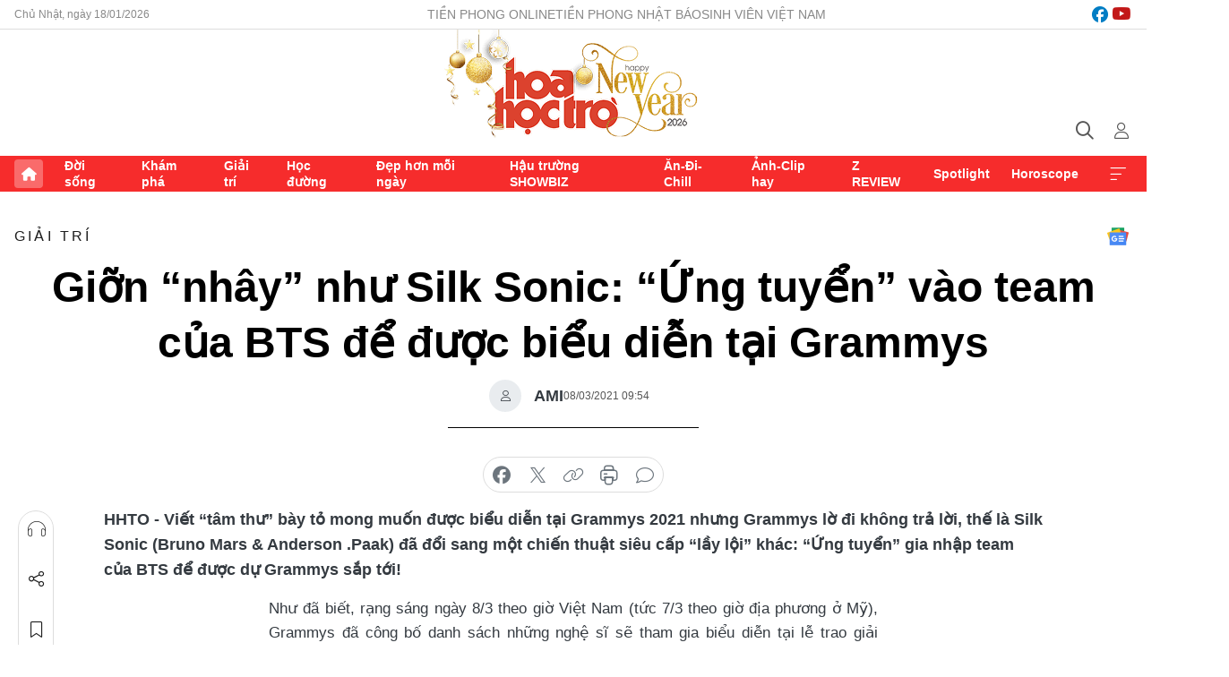

--- FILE ---
content_type: text/html;charset=utf-8
request_url: https://hoahoctro.tienphong.vn/gion-nhay-nhu-silk-sonic-ung-tuyen-vao-team-cua-bts-de-duoc-bieu-dien-tai-grammys-post1318362.tpo
body_size: 16892
content:
<!DOCTYPE html> <html lang="vi" class="hht "> <head> <title>Giỡn “nhây” như Silk Sonic: “Ứng tuyển” vào team của BTS để được biểu diễn tại Grammys | Báo điện tử Tiền Phong</title> <meta name="description" content="Viết “tâm thư” bày tỏ mong muốn được biểu diễn tại Grammys 2021 nhưng Grammys không trả lời, thế là Silk Sonic (Bruno Mars &amp; Anderson .Paak) đã đổi sang một chiến thuật siêu cấp “lầy lội” khác: “Ứng tuyển” gia nhập team của BTS để được dự Grammys sắp tới!"/> <meta name="keywords" content="Silk Sonic, BTS, Grammy 2021, Grammy, Bruno Mars, Anderson Paak"/> <meta name="news_keywords" content="Silk Sonic, BTS, Grammy 2021, Grammy, Bruno Mars, Anderson Paak"/> <meta http-equiv="Content-Type" content="text/html; charset=utf-8" /> <meta http-equiv="X-UA-Compatible" content="IE=edge"/> <meta http-equiv="refresh" content="1800" /> <meta name="revisit-after" content="1 days" /> <meta name="viewport" content="width=device-width, initial-scale=1"> <meta http-equiv="content-language" content="vi" /> <meta name="format-detection" content="telephone=no"/> <meta name="format-detection" content="address=no"/> <meta name="apple-mobile-web-app-capable" content="yes"> <meta name="apple-mobile-web-app-status-bar-style" content="black"> <meta name="apple-mobile-web-app-title" content="Báo điện tử Tiền Phong"/> <meta name="referrer" content="no-referrer-when-downgrade"/> <link rel="shortcut icon" href="https://cdn.tienphong.vn/assets/web/styles/img/h2t.png" type="image/x-icon" /> <link rel="preconnect" href="https://cdn.tienphong.vn"/> <link rel="dns-prefetch" href="https://cdn.tienphong.vn"/> <link rel="dns-prefetch" href="//www.google-analytics.com" /> <link rel="dns-prefetch" href="//www.googletagmanager.com" /> <link rel="dns-prefetch" href="//stc.za.zaloapp.com" /> <link rel="dns-prefetch" href="//fonts.googleapis.com" /> <script> var cmsConfig = { domainDesktop: 'https://hoahoctro.tienphong.vn', domainMobile: 'https://hoahoctro.tienphong.vn', domainApi: 'https://api.tienphong.vn', domainStatic: 'https://cdn.tienphong.vn', domainLog: 'https://log.tienphong.vn', googleAnalytics: 'G-749R1YGL4H,UA-161062453-1', siteId: 1, pageType: 1, objectId: 1318362, adsZone: 328, allowAds: true, adsLazy: true, antiAdblock: true, }; if (window.location.protocol !== 'https:' && window.location.hostname.indexOf('tienphong.vn') !== -1) { window.location = 'https://' + window.location.hostname + window.location.pathname + window.location.hash; } var USER_AGENT=window.navigator&&window.navigator.userAgent||"",IS_MOBILE=/Android|webOS|iPhone|iPod|BlackBerry|Windows Phone|IEMobile|Mobile Safari|Opera Mini/i.test(USER_AGENT);function setCookie(e,o,i){var n=new Date,i=(n.setTime(n.getTime()+24*i*60*60*1e3),"expires="+n.toUTCString());document.cookie=e+"="+o+"; "+i+";path=/;"}function getCookie(e){var o=document.cookie.indexOf(e+"="),i=o+e.length+1;return!o&&e!==document.cookie.substring(0,e.length)||-1===o?null:(-1===(e=document.cookie.indexOf(";",i))&&(e=document.cookie.length),unescape(document.cookie.substring(i,e)))}; </script> <script> if(USER_AGENT && USER_AGENT.indexOf("facebot") <= 0 && USER_AGENT.indexOf("facebookexternalhit") <= 0) { var query = ''; var hash = ''; if (window.location.search) query = window.location.search; if (window.location.hash) hash = window.location.hash; var canonicalUrl = 'https://hoahoctro.tienphong.vn/gion-nhay-nhu-silk-sonic-ung-tuyen-vao-team-cua-bts-de-duoc-bieu-dien-tai-grammys-post1318362.tpo' + query + hash ; var curUrl = decodeURIComponent(window.location.href); if(!location.port && canonicalUrl.startsWith("http") && curUrl != canonicalUrl){ window.location.replace(canonicalUrl); } } </script> <meta property="fb:app_id" content="398178286982123"/> <meta property="fb:pages" content="102790913161840"/> <meta name="author" content="Báo điện tử Tiền Phong" /> <meta name="copyright" content="Copyright © 2026 by Báo điện tử Tiền Phong" /> <meta name="RATING" content="GENERAL" /> <meta name="GENERATOR" content="Báo điện tử Tiền Phong" /> <meta content="Báo điện tử Tiền Phong" itemprop="sourceOrganization" name="source"/> <meta content="news" itemprop="genre" name="medium"/> <meta name="robots" content="noarchive, max-image-preview:large, index, follow" /> <meta name="GOOGLEBOT" content="noarchive, max-image-preview:large, index, follow" /> <link rel="canonical" href="https://hoahoctro.tienphong.vn/gion-nhay-nhu-silk-sonic-ung-tuyen-vao-team-cua-bts-de-duoc-bieu-dien-tai-grammys-post1318362.tpo" /> <meta property="og:site_name" content="Báo điện tử Tiền Phong"/> <meta property="og:rich_attachment" content="true"/> <meta property="og:type" content="article"/> <meta property="og:url" content="https://hoahoctro.tienphong.vn/gion-nhay-nhu-silk-sonic-ung-tuyen-vao-team-cua-bts-de-duoc-bieu-dien-tai-grammys-post1318362.tpo"/> <meta property="og:image" content="https://cdn.tienphong.vn/images/[base64]/https___hypebeast_com_image_2021_03_anderson_paak_bruno_mars_silk_sonic_leave_the_door_open_single_stream_0_ONEK.jpg.webp"/> <meta property="og:image:width" content="1200"/> <meta property="og:image:height" content="630"/> <meta property="og:title" content="Giỡn “nhây” như Silk Sonic: “Ứng tuyển” vào team của BTS để được biểu diễn tại Grammys"/> <meta property="og:description" content="Viết “tâm thư” bày tỏ mong muốn được biểu diễn tại Grammys 2021 nhưng Grammys lờ đi không trả lời, thế là Silk Sonic (Bruno Mars &amp; Anderson .Paak) đã đổi sang một chiến thuật siêu cấp “lầy lội” khác: “Ứng tuyển” gia nhập team của BTS để được dự Grammys sắp tới!"/> <meta name="twitter:card" value="summary"/> <meta name="twitter:url" content="https://hoahoctro.tienphong.vn/gion-nhay-nhu-silk-sonic-ung-tuyen-vao-team-cua-bts-de-duoc-bieu-dien-tai-grammys-post1318362.tpo"/> <meta name="twitter:title" content="Giỡn “nhây” như Silk Sonic: “Ứng tuyển” vào team của BTS để được biểu diễn tại Grammys"/> <meta name="twitter:description" content="Viết “tâm thư” bày tỏ mong muốn được biểu diễn tại Grammys 2021 nhưng Grammys lờ đi không trả lời, thế là Silk Sonic (Bruno Mars &amp; Anderson .Paak) đã đổi sang một chiến thuật siêu cấp “lầy lội” khác: “Ứng tuyển” gia nhập team của BTS để được dự Grammys sắp tới!"/> <meta name="twitter:image" content="https://cdn.tienphong.vn/images/[base64]/https___hypebeast_com_image_2021_03_anderson_paak_bruno_mars_silk_sonic_leave_the_door_open_single_stream_0_ONEK.jpg.webp"/> <meta name="twitter:site" content="@Báo điện tử Tiền Phong"/> <meta name="twitter:creator" content="@Báo điện tử Tiền Phong"/> <meta property="article:publisher" content="https://www.facebook.com/www.tienphong.vn/" /> <meta property="article:tag" content="Silk Sonic, BTS, Grammy 2021, Grammy, Bruno Mars, Anderson Paak"/> <meta property="article:section" content="Giải trí,Hoa học trò" /> <meta property="article:published_time" content="2021-03-08T16:54:00+0700"/> <meta property="article:modified_time" content="2021-03-08T23:54:32+0700"/> <script type="application/ld+json"> { "@context" : "https://schema.org", "@type" : "WebSite", "name": "Báo điện tử Tiền Phong", "url": "https://hoahoctro.tienphong.vn", "alternateName" : "Hoa học trò, chuyên trang của Báo điện tử Tiền Phong", "potentialAction": { "@type": "SearchAction", "target": { "@type": "EntryPoint", "urlTemplate": "https://hoahoctro.tienphong.vn/search/?q={search_term_string}" }, "query-input": "required name=search_term_string" } } </script> <script type="application/ld+json"> { "@context":"http://schema.org", "@type":"BreadcrumbList", "itemListElement":[ { "@type":"ListItem", "position":1, "item":{ "@id":"https://hoahoctro.tienphong.vn/hht-giai-tri/", "name":"Giải trí" } } ] } </script> <script type="application/ld+json"> { "@context": "http://schema.org", "@type": "NewsArticle", "mainEntityOfPage":{ "@type":"WebPage", "@id":"https://hoahoctro.tienphong.vn/gion-nhay-nhu-silk-sonic-ung-tuyen-vao-team-cua-bts-de-duoc-bieu-dien-tai-grammys-post1318362.tpo" }, "headline": "Giỡn “nhây” như Silk Sonic: “Ứng tuyển” vào team của BTS để được biểu diễn tại Grammys", "description": "Viết “tâm thư” bày tỏ mong muốn được biểu diễn tại Grammys 2021 nhưng Grammys lờ đi không trả lời, thế là Silk Sonic (Bruno Mars & Anderson .Paak) đã đổi sang một chiến thuật siêu cấp “lầy lội” khác: “Ứng tuyển” gia nhập team của BTS để được dự Grammys sắp tới!", "image": { "@type": "ImageObject", "url": "https://cdn.tienphong.vn/images/[base64]/https___hypebeast_com_image_2021_03_anderson_paak_bruno_mars_silk_sonic_leave_the_door_open_single_stream_0_ONEK.jpg.webp", "width" : 1200, "height" : 675 }, "datePublished": "2021-03-08T16:54:00+0700", "dateModified": "2021-03-08T23:54:32+0700", "author": { "@type": "Person", "name": "AMI" }, "publisher": { "@type": "Organization", "name": "Báo điện tử Tiền Phong", "logo": { "@type": "ImageObject", "url": "https://cdn.tienphong.vn/assets/web/styles/img/tienphong-logo-2025.png" } } } </script> <link rel="preload" href="https://cdn.tienphong.vn/assets/web/styles/css/main.min-1.0.68.css" as="style"> <link rel="preload" href="https://cdn.tienphong.vn/assets/web/js/main.min-1.0.30.js" as="script"> <link rel="preload" href="https://common.mcms.one/assets/js/web/story.min-0.0.9.js" as="script"> <link rel="preload" href="https://cdn.tienphong.vn/assets/web/js/detail.min-1.0.19.js" as="script"> <link id="cms-style" rel="stylesheet" href="https://cdn.tienphong.vn/assets/web/styles/css/main.min-1.0.68.css"> <style>i.ic-live { background: url(http://cdn.tienphong.vn/assets/web/styles/img/liveicon-min.png) center 2px no-repeat; display: inline-block!important; background-size: contain; height: 24px; width: 48px;
} .ic-live::before { content: "";
} .rss-page li { list-style: square; margin-left: 30px;
} .rss-page li a { color: var(--primary);
} .rss-page ul ul { margin-bottom: inherit;
} .rss-page li li { list-style: circle;
} .hht .mega-menu .expand-wrapper .relate-website .tpo, .hht .mega-menu .relate-website-megamenu .tpo, .svvn .mega-menu .expand-wrapper .relate-website .tpo, .svvn .mega-menu .relate-website-megamenu .tpo { height: 30px;
} .hht .basic-box-13 .left .story:first-child .story__thumb img, .hht .basic-box-13 .right .story:first-child .story__thumb img { width: 670px;
} .hht #sdaWeb_SdaTop { padding-bottom: 20px;
}</style> <script type="text/javascript"> var _metaOgUrl = 'https://hoahoctro.tienphong.vn/gion-nhay-nhu-silk-sonic-ung-tuyen-vao-team-cua-bts-de-duoc-bieu-dien-tai-grammys-post1318362.tpo'; var page_title = document.title; var tracked_url = window.location.pathname + window.location.search + window.location.hash; var cate_path = 'hht-giai-tri'; if (cate_path.length > 0) { tracked_url = "/" + cate_path + tracked_url; } </script> <script async="" src="https://www.googletagmanager.com/gtag/js?id=G-749R1YGL4H"></script> <script> window.dataLayer = window.dataLayer || []; function gtag(){dataLayer.push(arguments);} gtag('js', new Date()); gtag('config', 'G-749R1YGL4H', {page_path: tracked_url}); gtag('config', 'UA-161062453-1', {page_path: tracked_url}); </script> <script>window.dataLayer = window.dataLayer || [];dataLayer.push({'pageCategory': '/hht\-giai\-tri'});</script> <script> window.dataLayer = window.dataLayer || []; dataLayer.push({ 'event': 'Pageview', 'articleId': '1318362', 'articleTitle': 'Giỡn “nhây” như Silk Sonic: “Ứng tuyển” vào team của BTS để được biểu diễn tại Grammys', 'articleCategory': 'Giải trí,Hoa học trò', 'articleAlowAds': true, 'articleAuthor': 'AMI', 'articleType': 'detail', 'articleTags': 'Silk Sonic, BTS, Grammy 2021, Grammy, Bruno Mars, Anderson Paak', 'articlePublishDate': '2021-03-08T16:54:00+0700', 'articleThumbnail': 'https://cdn.tienphong.vn/images/[base64]/https___hypebeast_com_image_2021_03_anderson_paak_bruno_mars_silk_sonic_leave_the_door_open_single_stream_0_ONEK.jpg.webp', 'articleShortUrl': 'https://hoahoctro.tienphong.vn/gion-nhay-nhu-silk-sonic-ung-tuyen-vao-team-cua-bts-de-duoc-bieu-dien-tai-grammys-post1318362.tpo', 'articleFullUrl': 'https://hoahoctro.tienphong.vn/gion-nhay-nhu-silk-sonic-ung-tuyen-vao-team-cua-bts-de-duoc-bieu-dien-tai-grammys-post1318362.tpo', }); </script> <script> window.dataLayer = window.dataLayer || []; dataLayer.push({'articleAuthor': 'AMI', 'articleAuthorID': '24608'}); </script> <script type='text/javascript'> gtag('event', 'article_page',{ 'articleId': '1318362', 'articleTitle': 'Giỡn “nhây” như Silk Sonic: “Ứng tuyển” vào team của BTS để được biểu diễn tại Grammys', 'articleCategory': 'Giải trí,Hoa học trò', 'articleAlowAds': true, 'articleAuthor': 'AMI', 'articleType': 'detail', 'articleTags': 'Silk Sonic, BTS, Grammy 2021, Grammy, Bruno Mars, Anderson Paak', 'articlePublishDate': '2021-03-08T16:54:00+0700', 'articleThumbnail': 'https://cdn.tienphong.vn/images/[base64]/https___hypebeast_com_image_2021_03_anderson_paak_bruno_mars_silk_sonic_leave_the_door_open_single_stream_0_ONEK.jpg.webp', 'articleShortUrl': 'https://hoahoctro.tienphong.vn/gion-nhay-nhu-silk-sonic-ung-tuyen-vao-team-cua-bts-de-duoc-bieu-dien-tai-grammys-post1318362.tpo', 'articleFullUrl': 'https://hoahoctro.tienphong.vn/gion-nhay-nhu-silk-sonic-ung-tuyen-vao-team-cua-bts-de-duoc-bieu-dien-tai-grammys-post1318362.tpo', }); </script> <script type="text/javascript"> var videoAds = 'https://aj1559.online/zgpoJEXShlCdWvIQG_4UQFBj4pH2WLSug9RlVVhh6FO4BWtpb1pMho_mPLByXvNqidi76kgqVw1kIsZ9wpNmd8MBX_akW7L8'</script> <ins class="982a9496" data-key="6fc356d034197bedb75297640a6a1c75"></ins>
<script async src="https://aj1559.online/ba298f04.js"></script>
<script src="https://sdk.moneyoyo.com/v1/webpush.js?pid=mtEcx6BNu4-AKQQRI7k8jA" async></script> </head> <body class=" detail-page "> <div id="sdaWeb_SdaMasthead" class="rennab banner-top" data-platform="1" data-position="Web_SdaMasthead" style="display:none"> </div> <header class="site-header"> <div class="top-wrapper"> <div class="container"> <span class="time" id="today"></span> <div class="relate-website"> <a href="https://tienphong.vn" class="website tpo" target="_blank" rel="nofollow" title="Tiền Phong Online">Tiền Phong Online</a> <a href="https://tienphong.vn/nhat-bao/" class="website tpo" title="Tiền Phong Nhật báo" target="_blank" rel="nofollow">Tiền Phong Nhật báo</a> <a href="https://svvn.tienphong.vn" class="website svvn" target="_blank" rel="nofollow" title="Sinh viên Việt Nam">Sinh viên Việt Nam</a> </div> <div class="lang-social"> <div class="social"> <a href="https://www.facebook.com/hoahoctro.vn" target="_blank" rel="nofollow" title="facebook"> <i class="ic-facebook"></i> </a> <a href="https://www.youtube.com/channel/UCtalnZVcscFoCo4lrpa37CA" target="_blank" rel="nofollow" title="youtube"> <i class="ic-youtube"></i> </a> </div> </div> </div> </div> <div class="main-wrapper"> <div class="container"> <h3><a class="logo" href="/" title="Báo điện tử Tiền Phong">Báo điện tử Tiền Phong</a></h3> <div class="search-wrapper"> <span class="ic-search"></span> <div class="search-form"> <input class="form-control txtsearch" placeholder="Tìm kiếm"> <i class="ic-close"></i> </div> </div> <div class="user" id="userprofile"> <span class="ic-user"></span> </div> </div> </div> <div class="navigation-wrapper"> <div class="container"> <ul class="menu"> <li><a href="/" class="home" title="Trang chủ">Trang chủ</a></li> <li> <a class="text" href="https://hoahoctro.tienphong.vn/hht-doi-song/" title="Đời sống">Đời sống</a> </li> <li> <a class="text" href="https://hoahoctro.tienphong.vn/hht-kham-pha/" title="Khám phá">Khám phá</a> </li> <li> <a class="text" href="https://hoahoctro.tienphong.vn/hht-giai-tri/" title="Giải trí">Giải trí</a> </li> <li> <a class="text" href="https://hoahoctro.tienphong.vn/hht-hoc-duong/" title="Học đường">Học đường</a> </li> <li> <a class="text" href="https://hoahoctro.tienphong.vn/hht-dep-hon-moi-ngay/" title="Đẹp hơn mỗi ngày">Đẹp hơn mỗi ngày</a> </li> <li> <a class="text" href="https://hoahoctro.tienphong.vn/hht-hau-truong-showbiz/" title="Hậu trường SHOWBIZ">Hậu trường SHOWBIZ</a> </li> <li> <a class="text" href="https://hoahoctro.tienphong.vn/hht-an-di-chill/" title="Ăn-Đi-Chill">Ăn-Đi-Chill</a> </li> <li> <a class="text" href="https://hoahoctro.tienphong.vn/hht-anh-clip-hay/" title="Ảnh-Clip hay">Ảnh-Clip hay</a> </li> <li> <a class="text" href="https://hoahoctro.tienphong.vn/z-review/" title="Z REVIEW">Z REVIEW</a> </li> <li> <a class="text" href="https://hoahoctro.tienphong.vn/hht-spotlight/" title="Spotlight">Spotlight</a> </li> <li> <a class="text" href="https://hoahoctro.tienphong.vn/hht-horoscope/" title="Horoscope">Horoscope</a> </li> <li><a href="javascript:void(0);" class="expansion" title="Xem thêm">Xem thêm</a></li> </ul> <div class="mega-menu"> <div class="container"> <div class="menu-wrapper"> <div class="wrapper"> <span class="label">Chuyên mục</span> <div class="item"> <a class="title" href="https://hoahoctro.tienphong.vn/hht-doi-song/" title="Đời sống">Đời sống</a> </div> <div class="item"> <a class="title" href="https://hoahoctro.tienphong.vn/hht-kham-pha/" title="Khám phá">Khám phá</a> </div> <div class="item"> <a class="title" href="https://hoahoctro.tienphong.vn/hht-giai-tri/" title="Giải trí">Giải trí</a> </div> <div class="item"> <a class="title" href="https://hoahoctro.tienphong.vn/hht-hoc-duong/" title="Học đường">Học đường</a> </div> <div class="item"> <a class="title" href="https://hoahoctro.tienphong.vn/hht-dep-hon-moi-ngay/" title="Đẹp hơn mỗi ngày">Đẹp hơn mỗi ngày</a> </div> <div class="item"> <a class="title" href="https://hoahoctro.tienphong.vn/hht-hau-truong-showbiz/" title="Hậu trường SHOWBIZ">Hậu trường SHOWBIZ</a> </div> <div class="item"> <a class="title" href="https://hoahoctro.tienphong.vn/hht-an-di-chill/" title="Ăn-Đi-Chill">Ăn-Đi-Chill</a> </div> <div class="item"> <a class="title" href="https://hoahoctro.tienphong.vn/hht-anh-clip-hay/" title="Ảnh-Clip hay">Ảnh-Clip hay</a> </div> <div class="item"> <a class="title" href="https://hoahoctro.tienphong.vn/z-review/" title="Z REVIEW">Z REVIEW</a> </div> <div class="item"> <a class="title" href="https://hoahoctro.tienphong.vn/hht-spotlight/" title="Spotlight">Spotlight</a> </div> <div class="item"> <a class="title" href="https://hoahoctro.tienphong.vn/hht-dung-bo-lo/" title="Đừng bỏ lỡ!">Đừng bỏ lỡ!</a> </div> <div class="item"> <a class="title" href="https://hoahoctro.tienphong.vn/hht-horoscope/" title="Horoscope">Horoscope</a> </div> <div class="item"> <a class="title" href="https://hoahoctro.tienphong.vn/hht-suoi-am-trai-tim/" title="Sưởi ấm trái tim">Sưởi ấm trái tim</a> </div> <div class="item"> <a class="title" href="https://hoahoctro.tienphong.vn/hht-cong-dan-so/" title="Công dân số">Công dân số</a> </div> <div class="item"> <a class="title" href="https://hoahoctro.tienphong.vn/hht-cam-nang-teen/" title="Cẩm nang teen">Cẩm nang teen</a> </div> <div class="item"> <a class="title" href="https://hoahoctro.tienphong.vn/hht-ket-noi-hoa-hoc-tro/" title="Kết nối Hoa Học Trò">Kết nối Hoa Học Trò</a> </div> </div> </div> <div class="expand-wrapper"> <div class="relate-website"> <span class="title">Các trang khác</span> <a href="https://tienphong.vn" class="website tpo" target="_blank" rel="nofollow" title="Tiền Phong Online">Tiền Phong Online</a> <a href="https://svvn.tienphong.vn" class="website svvn" target="_blank" rel="nofollow" title="Sinh viên Việt Nam">Sinh viên Việt Nam</a> </div> <div class="wrapper"> <span class="title">Liên hệ quảng cáo</span> <span class="text"> <i class="ic-phone"></i> <a href="tel:+84909559988">0909559988</a> </span> <span class="text"> <i class="ic-mail"></i> <a href="mailto:booking@baotienphong.com.vn">booking@baotienphong.com.vn</a> </span> </div> <div class="wrapper"> <span class="title">Tòa soạn</span> <span class="text"> <i class="ic-location"></i> <address>15 Hồ Xuân Hương, Hà Nội</address> </span> <span class="text"> <i class="ic-phone"></i> <a href="tel:+842439431250">024.39431250</a> </span> </div> <div class="wrapper"> <span class="title">Đặt mua báo in</span> <span class="text"> <i class="ic-phone"></i> <a href="tel:+842439439664">(024)39439664</a> </span> <span class="text"> <i class="ic-phone"></i> <a href="tel:+84908988666">0908988666</a> </span> </div> <div class="wrapper"> <a href="/ban-doc-lam-bao.tpo" class="send" title="Bạn đọc làm báo"><i class="ic-send"></i>Bạn đọc làm báo</a> <a href="#" class="companion" title="Đồng hành cùng Tiền phong">Đồng hành cùng Tiền phong</a> </div> <div class="link"> <a href="/toa-soan.tpo" class="text" title="Giới thiệu<">Giới thiệu</a> <a href="/nhat-bao/" class="text" title="Nhật báo">Nhật báo</a> <a href="/topics.html" class="text" title="Sự kiện">Sự kiện</a> <a href="/quang-cao.tpo" class="text" title="Quảng cáo">Quảng cáo</a> </div> <div class="top-social"> <a href="javascript:void(0);" class="title" title="Theo dõi Báo Tiền phong trên">Theo dõi Báo Tiền phong trên</a> <a href="https://www.facebook.com/www.tienphong.vn/" class="facebook" target="_blank" rel="nofollow">fb</a> <a href="https://www.youtube.com/@baotienphong" class="youtube" target="_blank" rel="nofollow">yt</a> <a href="https://www.tiktok.com/@baotienphong.official" class="tiktok" target="_blank" rel="nofollow">tt</a> <a href="https://zalo.me/783607375436573981" class="zalo" target="_blank" rel="nofollow">zl</a> <a href="https://news.google.com/publications/CAAiEF9pVTo7tHQ-AT_ZBUo_100qFAgKIhBfaVU6O7R0PgE_2QVKP9dN?hl=vi&gl=VN&ceid=VN:vi" class="google" target="_blank" rel="nofollow">gg</a> </div> </div> </div> </div> </div> </div> </header> <div class="site-body"> <div id="sdaWeb_SdaBackground" class="rennab " data-platform="1" data-position="Web_SdaBackground" style="display:none"> </div> <div class="container"> <div id="sdaWeb_SdaArticeTop" class="rennab " data-platform="1" data-position="Web_SdaArticeTop" style="display:none"> </div> <div class="article"> <div class="breadcrumb breadcrumb-detail"> <h2 class="main"> <a href="https://hoahoctro.tienphong.vn/hht-giai-tri/" title="Giải trí" class="active">Giải trí</a> </h2> </div> <a href="https://news.google.com/publications/CAAiEF9pVTo7tHQ-AT_ZBUo_100qFAgKIhBfaVU6O7R0PgE_2QVKP9dN?hl=vi&gl=VN&ceid=VN:vi" class="img-ggnews" target="_blank" title="Google News">Google News</a> <div class="article__header"> <h1 class="article__title cms-title"> Giỡn “nhây” như Silk Sonic: “Ứng tuyển” vào team của BTS để được biểu diễn tại Grammys </h1> <div class="article__meta"> <div class="wrap-author"> <div class="author"> <span class="thumb"> </span> AMI </div> </div> <time class="time" datetime="2021-03-08T16:54:00+0700" data-time="1615197240" data-friendly="false">08/03/2021 16:54</time> <meta class="cms-date" itemprop="datePublished" content="2021-03-08T16:54:00+0700"> </div> </div> <div class="features article__social"> <a href="#tts" title="Nghe"> <i class="ic-hear"></i>Nghe </a> <a href="javascript:void(0);" class="item" title="Chia sẻ" data-href="https://hoahoctro.tienphong.vn/gion-nhay-nhu-silk-sonic-ung-tuyen-vao-team-cua-bts-de-duoc-bieu-dien-tai-grammys-post1318362.tpo" data-rel="facebook"> <i class="ic-share"></i>Chia sẻ </a> <a href="javascript:void(0);" class="sendbookmark hidden" onclick="ME.sendBookmark(this, 1318362);" data-id="1318362" title="Lưu bài viết"> <i class="ic-bookmark"></i>Lưu tin </a> <a href="#comment1318362" title="Bình luận"> <i class="ic-feedback"></i>Bình luận </a> <a href="https://hoahoctro.tienphong.vn/hht-giai-tri/" title="Trở về"> <i class="ic-leftLong"></i>Trở về </a> </div> <div class="audio-social"> <div class="social article__social"> <a href="javascript:void(0);" class="item fb" data-href="https://hoahoctro.tienphong.vn/gion-nhay-nhu-silk-sonic-ung-tuyen-vao-team-cua-bts-de-duoc-bieu-dien-tai-grammys-post1318362.tpo" data-rel="facebook" title="Facebook"> <i class="ic-facebook"></i>chia sẻ </a> <a href="javascript:void(0);" class="item twitterX" data-href="https://hoahoctro.tienphong.vn/gion-nhay-nhu-silk-sonic-ung-tuyen-vao-team-cua-bts-de-duoc-bieu-dien-tai-grammys-post1318362.tpo" data-rel="twitter" title="Twitter"> <i class="ic-twitterX"></i>chia sẻ </a> <a href="javascript:void(0);" class="item link" data-href="https://hoahoctro.tienphong.vn/gion-nhay-nhu-silk-sonic-ung-tuyen-vao-team-cua-bts-de-duoc-bieu-dien-tai-grammys-post1318362.tpo" data-rel="copy" title="Copy link"> <i class="ic-link"></i>copy link </a> <a href="javascript:void(0);" class="printer sendprint" title="In bài viết"> <i class="ic-printer"></i>in báo </a> <a href="#comment1318362" class="comment" title="Bình luận"> <i class="ic-feedback"></i>bình luận </a> </div> </div> <div class="article__sapo cms-desc"> <p>HHTO - Viết “tâm thư” bày tỏ mong muốn được biểu diễn tại Grammys 2021 nhưng Grammys lờ đi không trả lời, thế là Silk Sonic (Bruno Mars &amp; Anderson .Paak) đã đổi sang một chiến thuật siêu cấp “lầy lội” khác: “Ứng tuyển” gia nhập team của BTS để được dự Grammys sắp tới!</p>
</div> <div id="sdaWeb_SdaArticleAfterSapo" class="rennab " data-platform="1" data-position="Web_SdaArticleAfterSapo" style="display:none"> </div> <div class="article__body zce-content-body cms-body" itemprop="articleBody"> <p style="text-align: justify;">Như đã biết, rạng sáng ngày 8/3 theo giờ Việt Nam (tức 7/3 theo giờ địa phương ở Mỹ), Grammys đã công bố danh sách những nghệ sĩ sẽ tham gia biểu diễn tại lễ trao giải Grammy Awards lần thứ 63. Đó là những ngôi sao: Taylor Swift, Billie Eilish, Dua Lipa, Megan Thee Stallion, Bad Bunny,&nbsp;BTS,&nbsp;Harry Styles, Cardi B, Post Malone, John Mayer, Doja Cat, Miranda Lambert, Chris Martin, Lil Baby, Roddy Ricch,&nbsp;Black Pumas, DaBaby, Brandi Carlile,…</p>
<div class="article-photo inlinephoto" style="text-align: center;"> <img src="[data-uri]" alt="Giỡn “nhây” như Silk Sonic: “Ứng tuyển” vào team của BTS để được biểu diễn tại Grammys ảnh 1" width="600" class="lazyload cms-photo" data-large-src="https://cdn.tienphong.vn/images/[base64]/156613627_2836640483260450_1951861599440570619_n_compressed_idfr.jpg" data-src="https://cdn.tienphong.vn/images/[base64]/156613627_2836640483260450_1951861599440570619_n_compressed_idfr.jpg" title="">
</div>
<p style="text-align: justify;">Tuy nhiên, các fan không khỏi ngạc nhiên vì bộ đôi Silk Sonic (Bruno Mars &amp; Anderson .Paak) hoàn toàn “bay màu” trong danh sách biểu diễn trong khi Silk Sonic vừa phát hành ca khúc mới toanh&nbsp;<em>Leave The Door Open</em> vào ngày 5/3 rất được các fan yêu thích.</p>
<figure class="picture"> <img src="[data-uri]" alt="" width="600" class="lazyload cms-photo" data-large-src="https://cdn.tienphong.vn/images/[base64]/main_2520press_2520photo_2520_2520silk_2520sonic_leoq.jpg" data-src="https://cdn.tienphong.vn/images/[base64]/main_2520press_2520photo_2520_2520silk_2520sonic_leoq.jpg">
</figure>
<div> <span class="fig">Anderson .Paak &amp; Bruno Mars (Ảnh: Harper Smith).</span>
</div>
<figure class="picture"> <img src="[data-uri]" alt="" width="600" class="lazyload cms-photo" data-large-src="https://cdn.tienphong.vn/images/3c8c7018d7498781ff29c2b45527dbe36a188913c92d9591b5e52f1ec328f2106d445ad583fc628f9b2ff8ead89722e81880ee412a86dea49e95df8233b6be265b3ca318a85039ec46d3a4eedf0c8803/silk_sonic_1_compressed_lxng.jpg" data-src="https://cdn.tienphong.vn/images/b6038bf16388252658594b6314816a1f6a188913c92d9591b5e52f1ec328f2106d445ad583fc628f9b2ff8ead89722e81880ee412a86dea49e95df8233b6be265b3ca318a85039ec46d3a4eedf0c8803/silk_sonic_1_compressed_lxng.jpg">
</figure>
<div class="sda_middle"> <div id="sdaWeb_SdaArticleMiddle" class="rennab fyi" data-platform="1" data-position="Web_SdaArticleMiddle"> </div>
</div>
<div> <span class="fig">Kết quả là Anderson .Paak&nbsp;không tin vào mắt mình, tag cả Bruno Mars vào để báo "tin dữ" (Ảnh: Anderson .Paak).</span>
</div>
<figure class="picture"> <img src="[data-uri]" alt="" width="600" class="lazyload cms-photo" data-large-src="https://cdn.tienphong.vn/images/3c8c7018d7498781ff29c2b45527dbe36a188913c92d9591b5e52f1ec328f2106d445ad583fc628f9b2ff8ead89722e806f7aeda776bc7ea7e14c2fefe563e364236919fd180daa9e0ab0fd5663a9745/silk_sonic_3_compressed_mzvo.jpg" data-src="https://cdn.tienphong.vn/images/b6038bf16388252658594b6314816a1f6a188913c92d9591b5e52f1ec328f2106d445ad583fc628f9b2ff8ead89722e806f7aeda776bc7ea7e14c2fefe563e364236919fd180daa9e0ab0fd5663a9745/silk_sonic_3_compressed_mzvo.jpg">
</figure>
<div> <span class="fig">Bruno lập tức đáp lời: “Thấy chưa, cậu bị lơ đẹp luôn kìa. Vụ này căng đây! Chúng mình ổn vô cùng luôn!” (Ảnh: BrunoMars).</span>
</div>
<figure class="picture"> <img src="[data-uri]" alt="" width="600" class="lazyload cms-photo" data-large-src="https://cdn.tienphong.vn/images/3c8c7018d7498781ff29c2b45527dbe36a188913c92d9591b5e52f1ec328f2106d445ad583fc628f9b2ff8ead89722e8eda80b5f7b114d94b9974ea936335929/silk_sonic_4_mgds.png" data-src="https://cdn.tienphong.vn/images/b6038bf16388252658594b6314816a1f6a188913c92d9591b5e52f1ec328f2106d445ad583fc628f9b2ff8ead89722e8eda80b5f7b114d94b9974ea936335929/silk_sonic_4_mgds.png">
</figure>
<div> <span class="fig">Cả hai liên tục tag tài khoản Twitter của Grammys vào để hỏi, không quên gắn #LetSilkSonicThrive.</span>
</div>
<figure class="picture"> <img src="[data-uri]" alt="" width="600" class="lazyload cms-photo" data-large-src="https://cdn.tienphong.vn/images/[base64]/156465254_1925760050904589_4084026083172327036_o_uvzm.jpg" data-src="https://cdn.tienphong.vn/images/[base64]/156465254_1925760050904589_4084026083172327036_o_uvzm.jpg">
</figure>
<div class="sda_middle"> <div id="sdaWeb_SdaArticleMiddle1" class="rennab fyi" data-platform="1" data-position="Web_SdaArticleMiddle1"> </div>
</div>
<p style="text-align: justify;">"Tâm thư" Silk Sonic gửi Grammys. Bộ đôi tự nhận mình là <em>"2 kẻ thất nghiệp mong muốn được biểu diễn ở Grammys. Chúng tôi vừa phát hành bài hát mới và thực sự có thể sự dụng nó để quảng bá ngay bây giờ"</em>. Cả hai còn nói sẽ gửi băng thử giọng và sẵn sàng làm <em>test </em>COVID-19 nếu cần. Rồi thì <em>"Chúng tôi biểu diễn vì đam mê thôi</em>". Đúng là một bức "tâm thư" cảm động và không-có-lầy-lội-bao-nhiêu hết!</p>
<p style="text-align: justify;">Tuy nhiên, theo như tiếng lòng của Anderson .Paak&nbsp;thì BTC Grammys vẫn đang lặng im không đáp. Thế là anh “lầy” đến mức <em>tag </em>cả tài khoản của BTS vào để hỏi “Các cậu có cần một tay trống không?”</p>
<figure class="picture"> <img src="[data-uri]" alt="" width="600" class="lazyload cms-photo" data-large-src="https://cdn.tienphong.vn/images/3c8c7018d7498781ff29c2b45527dbe36a188913c92d9591b5e52f1ec328f2106d445ad583fc628f9b2ff8ead89722e817c39616f9a5ec2c63034a3ad2e21cb433b8ce0c32578d7dae0fe149dd588cc8/silk_sonic_2_compressed_kkrv.jpg" data-src="https://cdn.tienphong.vn/images/b6038bf16388252658594b6314816a1f6a188913c92d9591b5e52f1ec328f2106d445ad583fc628f9b2ff8ead89722e817c39616f9a5ec2c63034a3ad2e21cb433b8ce0c32578d7dae0fe149dd588cc8/silk_sonic_2_compressed_kkrv.jpg">
</figure>
<div> <span class="fig">Tag luôn BTS vào rồi nhé mấy chú Grammys!</span>
</div>
<p style="text-align: justify;">Chính vì bức tâm thư này cùng những dòng <em>tweet </em>xen lẫn sự hài hước mà cac fan đang nghi ngờ cực mạnh rằng Bruno Mars &amp; Anderson .Paak&nbsp;chỉ đang "giỡn nhây", đồng thời giả thuyết về việc Grammys “bắt tay” với Silk Sonic để PR cho Grammys 2021 càng được củng cố.</p>
<div style="text-align: justify;"> Ngoài ra, Silk Sonic cũng giật <em>spotlight </em>sương sương khi <em>hashtag #LetSilkSonicThrive</em> được <em>trend </em>và đạt thứ hạng khá cao ở nhiều quốc gia và vùng lãnh thổ trên thế giới.
</div>
<div class="sda_middle"> <div id="sdaWeb_SdaArticleMiddle2" class="rennab fyi" data-platform="1" data-position="Web_SdaArticleMiddle2"> </div>
</div>
<div class="article-photo inlinephoto" style="text-align: center;"> <img src="[data-uri]" alt="Giỡn “nhây” như Silk Sonic: “Ứng tuyển” vào team của BTS để được biểu diễn tại Grammys ảnh 8" style="" class="lazyload cms-photo" data-large-src="https://cdn.tienphong.vn/images/3c8c7018d7498781ff29c2b45527dbe36a188913c92d9591b5e52f1ec328f2108328157aeff0550ca18ba333f9b54b62504bd5937a5e15e6e03de598d675528791c395aaa9493e5cdaf349cad3d4a15e/ev6p1nkxyayq7c9_hjla.jpg" data-src="https://cdn.tienphong.vn/images/b6038bf16388252658594b6314816a1f6a188913c92d9591b5e52f1ec328f2108328157aeff0550ca18ba333f9b54b62504bd5937a5e15e6e03de598d675528791c395aaa9493e5cdaf349cad3d4a15e/ev6p1nkxyayq7c9_hjla.jpg" title="&quot;Giỡn nhây&quot; ai dè giật spotlight là có thiệt. Hashtag đạt No.1 trending tại Peru (Ảnh: @gressivette)"><span class="fig">"Giỡn nhây" ai dè giật spotlight là có thiệt. Hashtag đạt No.1 trending tại Peru (Ảnh: @gressivette)</span> <p dir="ltr" css-bfa6kz="" r-m0bqgq="" r-18u37iz="" r-1qd0xha="" r-a023e6="" r-16dba41="" r-ad9z0x="" r-bcqeeo="" r-qvutc0="" style="text-align: center;"><img src="[data-uri]" alt="Giỡn “nhây” như Silk Sonic: “Ứng tuyển” vào team của BTS để được biểu diễn tại Grammys ảnh 9" width="600" style="font-size: 14px;" class="lazyload cms-photo" data-large-src="https://cdn.tienphong.vn/images/3c8c7018d7498781ff29c2b45527dbe36a188913c92d9591b5e52f1ec328f21048ec15ac30512011e97c09c39df59b4378a5efdf1c22e70b6c2efb74c0c7c22791c395aaa9493e5cdaf349cad3d4a15e/ev6sizfxeaisshs_czar.jpg" data-src="https://cdn.tienphong.vn/images/b6038bf16388252658594b6314816a1f6a188913c92d9591b5e52f1ec328f21048ec15ac30512011e97c09c39df59b4378a5efdf1c22e70b6c2efb74c0c7c22791c395aaa9493e5cdaf349cad3d4a15e/ev6sizfxeaisshs_czar.jpg" title="Giỡn “nhây” như Silk Sonic: “Ứng tuyển” vào team của BTS để được biểu diễn tại Grammys ảnh 9"><br></p>
</div>
<div class="article-photo inlinephoto"> <div class="article-photo inlinephoto" style="text-align: center;"> <span class="fig">Brazil (Ảnh: @EdinaFreire)<span style="font-size: 13px;">.</span></span> </div>
</div>
<div class="article-photo inlinephoto" style="text-align: center;"> <img src="[data-uri]" alt="Giỡn “nhây” như Silk Sonic: “Ứng tuyển” vào team của BTS để được biểu diễn tại Grammys ảnh 10" width="600" class="lazyload cms-photo" data-large-src="https://cdn.tienphong.vn/images/3c8c7018d7498781ff29c2b45527dbe36a188913c92d9591b5e52f1ec328f210eeaf93b730af731c4d970af91de388ce3e7ef753e2f05657447cb70e5c06835a91c395aaa9493e5cdaf349cad3d4a15e/ev6ygf_uyaiarzu_hvgy.jpg" data-src="https://cdn.tienphong.vn/images/b6038bf16388252658594b6314816a1f6a188913c92d9591b5e52f1ec328f210eeaf93b730af731c4d970af91de388ce3e7ef753e2f05657447cb70e5c06835a91c395aaa9493e5cdaf349cad3d4a15e/ev6ygf_uyaiarzu_hvgy.jpg" title="Tại Philippines (Ảnh: @FireBang_21)"><span class="fig">Tại Philippines (Ảnh:&nbsp;<a href="https://twitter.com/FireBang_21" role="link" data-focusable="true" css-18t94o4="" css-1dbjc4n="" r-1loqt21="" r-1wbh5a2="" r-dnmrzs="" r-1ny4l3l="" rel="nofollow" target="_blank">@FireBang_21</a>)</span> <p dir="ltr" css-bfa6kz="" r-m0bqgq="" r-18u37iz="" r-1qd0xha="" r-a023e6="" r-16dba41="" r-ad9z0x="" r-bcqeeo="" r-qvutc0=""><img src="[data-uri]" alt="Giỡn “nhây” như Silk Sonic: “Ứng tuyển” vào team của BTS để được biểu diễn tại Grammys ảnh 11" width="600" style="font-size: 14px;" class="lazyload cms-photo" data-large-src="https://cdn.tienphong.vn/images/3c8c7018d7498781ff29c2b45527dbe36a188913c92d9591b5e52f1ec328f210f6bc6347412c260135c1206d5cbfffcf6038713d11c900eb9386585e95c1bcc2b37db835d4990d7cf81c7fb420d14469/fb_hht1355_compressed_jwrv.jpg" data-src="https://cdn.tienphong.vn/images/b6038bf16388252658594b6314816a1f6a188913c92d9591b5e52f1ec328f210f6bc6347412c260135c1206d5cbfffcf6038713d11c900eb9386585e95c1bcc2b37db835d4990d7cf81c7fb420d14469/fb_hht1355_compressed_jwrv.jpg" title="Giỡn “nhây” như Silk Sonic: “Ứng tuyển” vào team của BTS để được biểu diễn tại Grammys ảnh 11"></p>
</div> <div id="sdaWeb_SdaArticleAfterBody" class="rennab " data-platform="1" data-position="Web_SdaArticleAfterBody" style="display:none"> </div> </div> <div class="article-footer"> <div class="article__author"> <span class="name">AMI</span> </div> <div class="article__tag"> <a href="https://hoahoctro.tienphong.vn/tu-khoa/silk-sonic-tag191235.tpo" title="Silk Sonic">#Silk Sonic</a> <a href="https://hoahoctro.tienphong.vn/tu-khoa/bts-tag257734.tpo" title="BTS">#BTS</a> <a href="https://hoahoctro.tienphong.vn/tu-khoa/grammy-2021-tag94943.tpo" title="Grammy 2021">#Grammy 2021</a> <a href="https://hoahoctro.tienphong.vn/tu-khoa/grammy-tag94939.tpo" title="Grammy">#Grammy</a> <a href="https://hoahoctro.tienphong.vn/tu-khoa/bruno-mars-tag25875.tpo" title="Bruno Mars">#Bruno Mars</a> <a href="https://hoahoctro.tienphong.vn/tu-khoa/anderson-paak-tag6601.tpo" title="Anderson Paak">#Anderson Paak</a> </div> <div id="sdaWeb_SdaArticleAfterTag" class="rennab " data-platform="1" data-position="Web_SdaArticleAfterTag" style="display:none"> </div> <div class="related-news"> <h3 class="box-heading"> <span class="title">Xem thêm</span> </h3> <div class="box-content" data-source="hht-related-news"> <article class="story"> <figure class="story__thumb"> <a class="cms-link" href="https://hoahoctro.tienphong.vn/nong-khong-chi-tham-du-bts-se-co-san-khau-cua-rieng-minh-tai-grammys-2021-post1318298.tpo" title="NÓNG: Không chỉ tham dự, BTS sẽ có sân khấu của riêng mình tại Grammys 2021!"> <img class="lazyload" src="[data-uri]" data-src="https://cdn.tienphong.vn/images/fee71bdc9a9b5a388dc31f19163e1c4bb97e2cfe422c311eca79b3182499595e56888f53c3ed1442e97c366dddadd315a0610b19e8c3e15d279d29c98025a235/bts_PZHI.jpg.webp" data-srcset="https://cdn.tienphong.vn/images/fee71bdc9a9b5a388dc31f19163e1c4bb97e2cfe422c311eca79b3182499595e56888f53c3ed1442e97c366dddadd315a0610b19e8c3e15d279d29c98025a235/bts_PZHI.jpg.webp 1x, https://cdn.tienphong.vn/images/35f1b18191b4f1c3f3659b8aee9d6a25b97e2cfe422c311eca79b3182499595e56888f53c3ed1442e97c366dddadd315a0610b19e8c3e15d279d29c98025a235/bts_PZHI.jpg.webp 2x" alt="NÓNG: Không chỉ tham dự, BTS sẽ có sân khấu của riêng mình tại Grammys 2021!"> <noscript><img src="https://cdn.tienphong.vn/images/fee71bdc9a9b5a388dc31f19163e1c4bb97e2cfe422c311eca79b3182499595e56888f53c3ed1442e97c366dddadd315a0610b19e8c3e15d279d29c98025a235/bts_PZHI.jpg.webp" srcset="https://cdn.tienphong.vn/images/fee71bdc9a9b5a388dc31f19163e1c4bb97e2cfe422c311eca79b3182499595e56888f53c3ed1442e97c366dddadd315a0610b19e8c3e15d279d29c98025a235/bts_PZHI.jpg.webp 1x, https://cdn.tienphong.vn/images/35f1b18191b4f1c3f3659b8aee9d6a25b97e2cfe422c311eca79b3182499595e56888f53c3ed1442e97c366dddadd315a0610b19e8c3e15d279d29c98025a235/bts_PZHI.jpg.webp 2x" alt="NÓNG: Không chỉ tham dự, BTS sẽ có sân khấu của riêng mình tại Grammys 2021!" class="image-fallback"></noscript> </a> </figure> <h2 class="story__heading" data-tracking="1318298"> <a class="cms-link " href="https://hoahoctro.tienphong.vn/nong-khong-chi-tham-du-bts-se-co-san-khau-cua-rieng-minh-tai-grammys-2021-post1318298.tpo" title="NÓNG: Không chỉ tham dự, BTS sẽ có sân khấu của riêng mình tại Grammys 2021!"> NÓNG: Không chỉ tham dự, BTS sẽ có sân khấu của riêng mình tại Grammys 2021! </a> </h2> </article> </div> </div> <div id="sdaWeb_SdaArticleAfterRelated" class="rennab " data-platform="1" data-position="Web_SdaArticleAfterRelated" style="display:none"> </div> <div class="wrap-comment" id="comment1318362" data-id="1318362" data-type="20"></div> <div id="sdaWeb_SdaArticleAfterComment" class="rennab " data-platform="1" data-position="Web_SdaArticleAfterComment" style="display:none"> </div> </div> </div> <div class="col size-300"> <div class="main-col content-col"> <div id="sdaWeb_SdaArticleAfterBody1" class="rennab " data-platform="1" data-position="Web_SdaArticleAfterBody1" style="display:none"> </div> <div id="sdaWeb_SdaArticleAfterBody2" class="rennab " data-platform="1" data-position="Web_SdaArticleAfterBody2" style="display:none"> </div> <div class="basic-box-9"> <h3 class="box-heading"> <a href="https://hoahoctro.tienphong.vn/hht-giai-tri/" title="Giải trí" class="title"> Cùng chuyên mục </a> </h3> <div class="box-content content-list" data-source="hht-recommendation-328"> <article class="story" data-id="1813395"> <figure class="story__thumb"> <a class="cms-link" href="https://hoahoctro.tienphong.vn/in-tu-anh-xa-cua-selena-gomez-tung-lot-top-quy-ong-quyen-ru-nhat-hanh-tinh-post1813395.tpo" title="&#34;In-tư&#34; anh xã của Selena Gomez: Từng lọt top Quý ông quyến rũ nhất hành tinh"> <img class="lazyload" src="[data-uri]" data-src="https://cdn.tienphong.vn/images/ff28d31ae1530f3d58513d3fbdea7eea73f15ad7de593e23fd829404b5ac14da04e1167dad4d89b544a568550cf5521a/cats.jpg.webp" data-srcset="https://cdn.tienphong.vn/images/ff28d31ae1530f3d58513d3fbdea7eea73f15ad7de593e23fd829404b5ac14da04e1167dad4d89b544a568550cf5521a/cats.jpg.webp 1x, https://cdn.tienphong.vn/images/97b9e81500ed8b67cedc49cfebfd9da073f15ad7de593e23fd829404b5ac14da04e1167dad4d89b544a568550cf5521a/cats.jpg.webp 2x" alt="&#34;In-tư&#34; anh xã của Selena Gomez: Từng lọt top Quý ông quyến rũ nhất hành tinh"> <noscript><img src="https://cdn.tienphong.vn/images/ff28d31ae1530f3d58513d3fbdea7eea73f15ad7de593e23fd829404b5ac14da04e1167dad4d89b544a568550cf5521a/cats.jpg.webp" srcset="https://cdn.tienphong.vn/images/ff28d31ae1530f3d58513d3fbdea7eea73f15ad7de593e23fd829404b5ac14da04e1167dad4d89b544a568550cf5521a/cats.jpg.webp 1x, https://cdn.tienphong.vn/images/97b9e81500ed8b67cedc49cfebfd9da073f15ad7de593e23fd829404b5ac14da04e1167dad4d89b544a568550cf5521a/cats.jpg.webp 2x" alt="&#34;In-tư&#34; anh xã của Selena Gomez: Từng lọt top Quý ông quyến rũ nhất hành tinh" class="image-fallback"></noscript> </a> </figure> <h2 class="story__heading" data-tracking="1813395"> <a class="cms-link " href="https://hoahoctro.tienphong.vn/in-tu-anh-xa-cua-selena-gomez-tung-lot-top-quy-ong-quyen-ru-nhat-hanh-tinh-post1813395.tpo" title="&#34;In-tư&#34; anh xã của Selena Gomez: Từng lọt top Quý ông quyến rũ nhất hành tinh"> "In-tư" anh xã của Selena Gomez: Từng lọt top Quý ông quyến rũ nhất hành tinh </a> </h2> </article> <article class="story" data-id="1813199"> <figure class="story__thumb"> <a class="cms-link" href="https://hoahoctro.tienphong.vn/cuoc-dua-giua-trieu-le-dinh-duong-mich-da-co-ket-qua-ai-chiu-canh-that-the-post1813199.tpo" title="Cuộc đua giữa Triệu Lệ Dĩnh - Dương Mịch đã có kết quả, ai chịu cảnh thất thế?"> <img class="lazyload" src="[data-uri]" data-src="https://cdn.tienphong.vn/images/eb9910134b03c0a748600d69b12e697c07e0d8018d83810f0f32b1fc352359c758c33b3c0d6487840756ff98d812db5f56193bbc3bd5322a75c37aa89d5fdc0b/duong-mich-1.jpg.webp" data-srcset="https://cdn.tienphong.vn/images/eb9910134b03c0a748600d69b12e697c07e0d8018d83810f0f32b1fc352359c758c33b3c0d6487840756ff98d812db5f56193bbc3bd5322a75c37aa89d5fdc0b/duong-mich-1.jpg.webp 1x, https://cdn.tienphong.vn/images/c2026b5d299bddb19cbb5bfa144c790007e0d8018d83810f0f32b1fc352359c758c33b3c0d6487840756ff98d812db5f56193bbc3bd5322a75c37aa89d5fdc0b/duong-mich-1.jpg.webp 2x" alt="Cuộc đua giữa Triệu Lệ Dĩnh - Dương Mịch đã có kết quả, ai chịu cảnh thất thế?"> <noscript><img src="https://cdn.tienphong.vn/images/eb9910134b03c0a748600d69b12e697c07e0d8018d83810f0f32b1fc352359c758c33b3c0d6487840756ff98d812db5f56193bbc3bd5322a75c37aa89d5fdc0b/duong-mich-1.jpg.webp" srcset="https://cdn.tienphong.vn/images/eb9910134b03c0a748600d69b12e697c07e0d8018d83810f0f32b1fc352359c758c33b3c0d6487840756ff98d812db5f56193bbc3bd5322a75c37aa89d5fdc0b/duong-mich-1.jpg.webp 1x, https://cdn.tienphong.vn/images/c2026b5d299bddb19cbb5bfa144c790007e0d8018d83810f0f32b1fc352359c758c33b3c0d6487840756ff98d812db5f56193bbc3bd5322a75c37aa89d5fdc0b/duong-mich-1.jpg.webp 2x" alt="Cuộc đua giữa Triệu Lệ Dĩnh - Dương Mịch đã có kết quả, ai chịu cảnh thất thế?" class="image-fallback"></noscript> </a> </figure> <h2 class="story__heading" data-tracking="1813199"> <a class="cms-link " href="https://hoahoctro.tienphong.vn/cuoc-dua-giua-trieu-le-dinh-duong-mich-da-co-ket-qua-ai-chiu-canh-that-the-post1813199.tpo" title="Cuộc đua giữa Triệu Lệ Dĩnh - Dương Mịch đã có kết quả, ai chịu cảnh thất thế?"> Cuộc đua giữa Triệu Lệ Dĩnh - Dương Mịch đã có kết quả, ai chịu cảnh thất thế? </a> </h2> </article> <article class="story" data-id="1812907"> <figure class="story__thumb"> <a class="cms-link" href="https://hoahoctro.tienphong.vn/my-nam-it-gay-sot-trong-the-boyfriend-mua-2-ngoai-doi-dien-trai-hon-gap-boi-post1812907.tpo" title="Mỹ nam IT gây sốt trong The Boyfriend mùa 2, ngoài đời điển trai hơn gấp bội"> <img class="lazyload" src="[data-uri]" data-src="https://cdn.tienphong.vn/images/ff28d31ae1530f3d58513d3fbdea7eea73f15ad7de593e23fd829404b5ac14da7738fccaf90e0762be173aa286f3f07180d3e32db45e74a2da1c6a69785388e9/ava-254.jpg.webp" data-srcset="https://cdn.tienphong.vn/images/ff28d31ae1530f3d58513d3fbdea7eea73f15ad7de593e23fd829404b5ac14da7738fccaf90e0762be173aa286f3f07180d3e32db45e74a2da1c6a69785388e9/ava-254.jpg.webp 1x, https://cdn.tienphong.vn/images/97b9e81500ed8b67cedc49cfebfd9da073f15ad7de593e23fd829404b5ac14da7738fccaf90e0762be173aa286f3f07180d3e32db45e74a2da1c6a69785388e9/ava-254.jpg.webp 2x" alt="Mỹ nam IT gây sốt trong The Boyfriend mùa 2, ngoài đời điển trai hơn gấp bội"> <noscript><img src="https://cdn.tienphong.vn/images/ff28d31ae1530f3d58513d3fbdea7eea73f15ad7de593e23fd829404b5ac14da7738fccaf90e0762be173aa286f3f07180d3e32db45e74a2da1c6a69785388e9/ava-254.jpg.webp" srcset="https://cdn.tienphong.vn/images/ff28d31ae1530f3d58513d3fbdea7eea73f15ad7de593e23fd829404b5ac14da7738fccaf90e0762be173aa286f3f07180d3e32db45e74a2da1c6a69785388e9/ava-254.jpg.webp 1x, https://cdn.tienphong.vn/images/97b9e81500ed8b67cedc49cfebfd9da073f15ad7de593e23fd829404b5ac14da7738fccaf90e0762be173aa286f3f07180d3e32db45e74a2da1c6a69785388e9/ava-254.jpg.webp 2x" alt="Mỹ nam IT gây sốt trong The Boyfriend mùa 2, ngoài đời điển trai hơn gấp bội" class="image-fallback"></noscript> </a> </figure> <h2 class="story__heading" data-tracking="1812907"> <a class="cms-link " href="https://hoahoctro.tienphong.vn/my-nam-it-gay-sot-trong-the-boyfriend-mua-2-ngoai-doi-dien-trai-hon-gap-boi-post1812907.tpo" title="Mỹ nam IT gây sốt trong The Boyfriend mùa 2, ngoài đời điển trai hơn gấp bội"> Mỹ nam IT gây sốt trong The Boyfriend mùa 2, ngoài đời điển trai hơn gấp bội </a> </h2> </article> <article class="story" data-id="1813291"> <figure class="story__thumb"> <a class="cms-link" href="https://hoahoctro.tienphong.vn/ngoc-minh-tra-cot-khien-hau-minh-hao-lep-ve-khoi-dau-ve-voi-nua-sau-mo-nhat-post1813291.tpo" title="Ngọc Minh Trà Cốt khiến Hầu Minh Hạo lép vế, khởi đầu &#34;vẽ voi&#34; nửa sau mờ nhạt"> <img class="lazyload" src="[data-uri]" data-src="https://cdn.tienphong.vn/images/ff28d31ae1530f3d58513d3fbdea7eea27704357048d16ed94e03036f50eff39e8e60aed942ff93e7915899f397c5bb7a154649641d559be26124921a0c6d7ddd70a7ad9ca07df6f3e71b7f453454ff2/008gr1lyly1i99a55dq8dj33341qi1kz.jpg.webp" data-srcset="https://cdn.tienphong.vn/images/ff28d31ae1530f3d58513d3fbdea7eea27704357048d16ed94e03036f50eff39e8e60aed942ff93e7915899f397c5bb7a154649641d559be26124921a0c6d7ddd70a7ad9ca07df6f3e71b7f453454ff2/008gr1lyly1i99a55dq8dj33341qi1kz.jpg.webp 1x, https://cdn.tienphong.vn/images/97b9e81500ed8b67cedc49cfebfd9da027704357048d16ed94e03036f50eff39e8e60aed942ff93e7915899f397c5bb7a154649641d559be26124921a0c6d7ddd70a7ad9ca07df6f3e71b7f453454ff2/008gr1lyly1i99a55dq8dj33341qi1kz.jpg.webp 2x" alt="Ngọc Minh Trà Cốt khiến Hầu Minh Hạo lép vế, khởi đầu &#34;vẽ voi&#34; nửa sau mờ nhạt"> <noscript><img src="https://cdn.tienphong.vn/images/ff28d31ae1530f3d58513d3fbdea7eea27704357048d16ed94e03036f50eff39e8e60aed942ff93e7915899f397c5bb7a154649641d559be26124921a0c6d7ddd70a7ad9ca07df6f3e71b7f453454ff2/008gr1lyly1i99a55dq8dj33341qi1kz.jpg.webp" srcset="https://cdn.tienphong.vn/images/ff28d31ae1530f3d58513d3fbdea7eea27704357048d16ed94e03036f50eff39e8e60aed942ff93e7915899f397c5bb7a154649641d559be26124921a0c6d7ddd70a7ad9ca07df6f3e71b7f453454ff2/008gr1lyly1i99a55dq8dj33341qi1kz.jpg.webp 1x, https://cdn.tienphong.vn/images/97b9e81500ed8b67cedc49cfebfd9da027704357048d16ed94e03036f50eff39e8e60aed942ff93e7915899f397c5bb7a154649641d559be26124921a0c6d7ddd70a7ad9ca07df6f3e71b7f453454ff2/008gr1lyly1i99a55dq8dj33341qi1kz.jpg.webp 2x" alt="Ngọc Minh Trà Cốt khiến Hầu Minh Hạo lép vế, khởi đầu &#34;vẽ voi&#34; nửa sau mờ nhạt" class="image-fallback"></noscript> </a> </figure> <h2 class="story__heading" data-tracking="1813291"> <a class="cms-link " href="https://hoahoctro.tienphong.vn/ngoc-minh-tra-cot-khien-hau-minh-hao-lep-ve-khoi-dau-ve-voi-nua-sau-mo-nhat-post1813291.tpo" title="Ngọc Minh Trà Cốt khiến Hầu Minh Hạo lép vế, khởi đầu &#34;vẽ voi&#34; nửa sau mờ nhạt"> Ngọc Minh Trà Cốt khiến Hầu Minh Hạo lép vế, khởi đầu "vẽ voi" nửa sau mờ nhạt </a> </h2> </article> <article class="story" data-id="1813466"> <figure class="story__thumb"> <a class="cms-link" href="https://hoahoctro.tienphong.vn/ngoc-minh-tra-cot-ket-dep-nhung-chua-da-diem-bat-hop-ly-va-dau-lung-cho-phan-2-post1813466.tpo" title="Ngọc Minh Trà Cốt kết đẹp nhưng chưa đã, điểm bất hợp lý và dấu lửng chờ phần 2"> <img class="lazyload" src="[data-uri]" data-src="https://cdn.tienphong.vn/images/ff28d31ae1530f3d58513d3fbdea7eea27704357048d16ed94e03036f50eff396164568332d07b7ef34a7d9a1fc605a11ea002e45c9afa9fc743440c32756fe0/sds.jpg.webp" data-srcset="https://cdn.tienphong.vn/images/ff28d31ae1530f3d58513d3fbdea7eea27704357048d16ed94e03036f50eff396164568332d07b7ef34a7d9a1fc605a11ea002e45c9afa9fc743440c32756fe0/sds.jpg.webp 1x, https://cdn.tienphong.vn/images/97b9e81500ed8b67cedc49cfebfd9da027704357048d16ed94e03036f50eff396164568332d07b7ef34a7d9a1fc605a11ea002e45c9afa9fc743440c32756fe0/sds.jpg.webp 2x" alt="Ngọc Minh Trà Cốt kết đẹp nhưng chưa đã, điểm bất hợp lý và dấu lửng chờ phần 2"> <noscript><img src="https://cdn.tienphong.vn/images/ff28d31ae1530f3d58513d3fbdea7eea27704357048d16ed94e03036f50eff396164568332d07b7ef34a7d9a1fc605a11ea002e45c9afa9fc743440c32756fe0/sds.jpg.webp" srcset="https://cdn.tienphong.vn/images/ff28d31ae1530f3d58513d3fbdea7eea27704357048d16ed94e03036f50eff396164568332d07b7ef34a7d9a1fc605a11ea002e45c9afa9fc743440c32756fe0/sds.jpg.webp 1x, https://cdn.tienphong.vn/images/97b9e81500ed8b67cedc49cfebfd9da027704357048d16ed94e03036f50eff396164568332d07b7ef34a7d9a1fc605a11ea002e45c9afa9fc743440c32756fe0/sds.jpg.webp 2x" alt="Ngọc Minh Trà Cốt kết đẹp nhưng chưa đã, điểm bất hợp lý và dấu lửng chờ phần 2" class="image-fallback"></noscript> </a> </figure> <h2 class="story__heading" data-tracking="1813466"> <a class="cms-link " href="https://hoahoctro.tienphong.vn/ngoc-minh-tra-cot-ket-dep-nhung-chua-da-diem-bat-hop-ly-va-dau-lung-cho-phan-2-post1813466.tpo" title="Ngọc Minh Trà Cốt kết đẹp nhưng chưa đã, điểm bất hợp lý và dấu lửng chờ phần 2"> Ngọc Minh Trà Cốt kết đẹp nhưng chưa đã, điểm bất hợp lý và dấu lửng chờ phần 2 </a> </h2> </article> <article class="story" data-id="1813192"> <figure class="story__thumb"> <a class="cms-link" href="https://hoahoctro.tienphong.vn/can-this-love-be-translated-ngoai-gap-doi-nhan-sac-kim-seon-ho-youn-jung-con-gi-post1813192.tpo" title="Can This Love Be Translated: Ngoài gấp đôi nhan sắc Kim Seon Ho - Youn Jung còn gì?"> <img class="lazyload" src="[data-uri]" data-src="https://cdn.tienphong.vn/images/ff28d31ae1530f3d58513d3fbdea7eea27704357048d16ed94e03036f50eff39aa27674c8ef12c33818eb3574a66374fafcd767c9e07ac99e3395f0a35ee15582f2aa1e82108836759ae663260d933f5/can-this-love-be-translated-1-1.jpg.webp" data-srcset="https://cdn.tienphong.vn/images/ff28d31ae1530f3d58513d3fbdea7eea27704357048d16ed94e03036f50eff39aa27674c8ef12c33818eb3574a66374fafcd767c9e07ac99e3395f0a35ee15582f2aa1e82108836759ae663260d933f5/can-this-love-be-translated-1-1.jpg.webp 1x, https://cdn.tienphong.vn/images/97b9e81500ed8b67cedc49cfebfd9da027704357048d16ed94e03036f50eff39aa27674c8ef12c33818eb3574a66374fafcd767c9e07ac99e3395f0a35ee15582f2aa1e82108836759ae663260d933f5/can-this-love-be-translated-1-1.jpg.webp 2x" alt="Can This Love Be Translated: Ngoài gấp đôi nhan sắc Kim Seon Ho - Youn Jung còn gì?"> <noscript><img src="https://cdn.tienphong.vn/images/ff28d31ae1530f3d58513d3fbdea7eea27704357048d16ed94e03036f50eff39aa27674c8ef12c33818eb3574a66374fafcd767c9e07ac99e3395f0a35ee15582f2aa1e82108836759ae663260d933f5/can-this-love-be-translated-1-1.jpg.webp" srcset="https://cdn.tienphong.vn/images/ff28d31ae1530f3d58513d3fbdea7eea27704357048d16ed94e03036f50eff39aa27674c8ef12c33818eb3574a66374fafcd767c9e07ac99e3395f0a35ee15582f2aa1e82108836759ae663260d933f5/can-this-love-be-translated-1-1.jpg.webp 1x, https://cdn.tienphong.vn/images/97b9e81500ed8b67cedc49cfebfd9da027704357048d16ed94e03036f50eff39aa27674c8ef12c33818eb3574a66374fafcd767c9e07ac99e3395f0a35ee15582f2aa1e82108836759ae663260d933f5/can-this-love-be-translated-1-1.jpg.webp 2x" alt="Can This Love Be Translated: Ngoài gấp đôi nhan sắc Kim Seon Ho - Youn Jung còn gì?" class="image-fallback"></noscript> </a> </figure> <h2 class="story__heading" data-tracking="1813192"> <a class="cms-link " href="https://hoahoctro.tienphong.vn/can-this-love-be-translated-ngoai-gap-doi-nhan-sac-kim-seon-ho-youn-jung-con-gi-post1813192.tpo" title="Can This Love Be Translated: Ngoài gấp đôi nhan sắc Kim Seon Ho - Youn Jung còn gì?"> Can This Love Be Translated: Ngoài gấp đôi nhan sắc Kim Seon Ho - Youn Jung còn gì? </a> </h2> </article> <article class="story" data-id="1813079"> <figure class="story__thumb"> <a class="cms-link" href="https://hoahoctro.tienphong.vn/day-moi-la-my-nam-hang-that-gia-that-de-toc-bac-van-dep-trai-it-ai-bi-kip-post1813079.tpo" title="Đây mới là mỹ nam &#34;hàng thật giá thật&#34;, để tóc bạc vẫn đẹp trai ít ai bì kịp"> <img class="lazyload" src="[data-uri]" data-src="https://cdn.tienphong.vn/images/eb9910134b03c0a748600d69b12e697c07e0d8018d83810f0f32b1fc352359c77d774759c02a4aa05e80a893f0a448918101dd7a8a370c49fe284e9bbbbcac89/quy-loan-1.jpg.webp" data-srcset="https://cdn.tienphong.vn/images/eb9910134b03c0a748600d69b12e697c07e0d8018d83810f0f32b1fc352359c77d774759c02a4aa05e80a893f0a448918101dd7a8a370c49fe284e9bbbbcac89/quy-loan-1.jpg.webp 1x, https://cdn.tienphong.vn/images/c2026b5d299bddb19cbb5bfa144c790007e0d8018d83810f0f32b1fc352359c77d774759c02a4aa05e80a893f0a448918101dd7a8a370c49fe284e9bbbbcac89/quy-loan-1.jpg.webp 2x" alt="Đây mới là mỹ nam &#34;hàng thật giá thật&#34;, để tóc bạc vẫn đẹp trai ít ai bì kịp"> <noscript><img src="https://cdn.tienphong.vn/images/eb9910134b03c0a748600d69b12e697c07e0d8018d83810f0f32b1fc352359c77d774759c02a4aa05e80a893f0a448918101dd7a8a370c49fe284e9bbbbcac89/quy-loan-1.jpg.webp" srcset="https://cdn.tienphong.vn/images/eb9910134b03c0a748600d69b12e697c07e0d8018d83810f0f32b1fc352359c77d774759c02a4aa05e80a893f0a448918101dd7a8a370c49fe284e9bbbbcac89/quy-loan-1.jpg.webp 1x, https://cdn.tienphong.vn/images/c2026b5d299bddb19cbb5bfa144c790007e0d8018d83810f0f32b1fc352359c77d774759c02a4aa05e80a893f0a448918101dd7a8a370c49fe284e9bbbbcac89/quy-loan-1.jpg.webp 2x" alt="Đây mới là mỹ nam &#34;hàng thật giá thật&#34;, để tóc bạc vẫn đẹp trai ít ai bì kịp" class="image-fallback"></noscript> </a> </figure> <h2 class="story__heading" data-tracking="1813079"> <a class="cms-link " href="https://hoahoctro.tienphong.vn/day-moi-la-my-nam-hang-that-gia-that-de-toc-bac-van-dep-trai-it-ai-bi-kip-post1813079.tpo" title="Đây mới là mỹ nam &#34;hàng thật giá thật&#34;, để tóc bạc vẫn đẹp trai ít ai bì kịp"> Đây mới là mỹ nam "hàng thật giá thật", để tóc bạc vẫn đẹp trai ít ai bì kịp </a> </h2> </article> <article class="story" data-id="1813087"> <figure class="story__thumb"> <a class="cms-link" href="https://hoahoctro.tienphong.vn/nguoc-dong-thoi-gian-de-yeu-anh-ban-bl-do-augustleng-dong-chinh-bi-phan-doi-post1813087.tpo" title="Ngược Dòng Thời Gian Để Yêu Anh bản BL do AugustLeng đóng chính bị phản đối"> <img class="lazyload" src="[data-uri]" data-src="https://cdn.tienphong.vn/images/ff28d31ae1530f3d58513d3fbdea7eea27704357048d16ed94e03036f50eff390361bc22be88c0ec32dd39913ca0f3fdd1c433207ac95f3bb364508bafc581900622dae4b979424198a112af55413ea0/ava-2026-01-15t124550429.png.webp" data-srcset="https://cdn.tienphong.vn/images/ff28d31ae1530f3d58513d3fbdea7eea27704357048d16ed94e03036f50eff390361bc22be88c0ec32dd39913ca0f3fdd1c433207ac95f3bb364508bafc581900622dae4b979424198a112af55413ea0/ava-2026-01-15t124550429.png.webp 1x, https://cdn.tienphong.vn/images/97b9e81500ed8b67cedc49cfebfd9da027704357048d16ed94e03036f50eff390361bc22be88c0ec32dd39913ca0f3fdd1c433207ac95f3bb364508bafc581900622dae4b979424198a112af55413ea0/ava-2026-01-15t124550429.png.webp 2x" alt="Ngược Dòng Thời Gian Để Yêu Anh bản BL do AugustLeng đóng chính bị phản đối"> <noscript><img src="https://cdn.tienphong.vn/images/ff28d31ae1530f3d58513d3fbdea7eea27704357048d16ed94e03036f50eff390361bc22be88c0ec32dd39913ca0f3fdd1c433207ac95f3bb364508bafc581900622dae4b979424198a112af55413ea0/ava-2026-01-15t124550429.png.webp" srcset="https://cdn.tienphong.vn/images/ff28d31ae1530f3d58513d3fbdea7eea27704357048d16ed94e03036f50eff390361bc22be88c0ec32dd39913ca0f3fdd1c433207ac95f3bb364508bafc581900622dae4b979424198a112af55413ea0/ava-2026-01-15t124550429.png.webp 1x, https://cdn.tienphong.vn/images/97b9e81500ed8b67cedc49cfebfd9da027704357048d16ed94e03036f50eff390361bc22be88c0ec32dd39913ca0f3fdd1c433207ac95f3bb364508bafc581900622dae4b979424198a112af55413ea0/ava-2026-01-15t124550429.png.webp 2x" alt="Ngược Dòng Thời Gian Để Yêu Anh bản BL do AugustLeng đóng chính bị phản đối" class="image-fallback"></noscript> </a> </figure> <h2 class="story__heading" data-tracking="1813087"> <a class="cms-link " href="https://hoahoctro.tienphong.vn/nguoc-dong-thoi-gian-de-yeu-anh-ban-bl-do-augustleng-dong-chinh-bi-phan-doi-post1813087.tpo" title="Ngược Dòng Thời Gian Để Yêu Anh bản BL do AugustLeng đóng chính bị phản đối"> Ngược Dòng Thời Gian Để Yêu Anh bản BL do AugustLeng đóng chính bị phản đối </a> </h2> </article> <article class="story" data-id="1813168"> <figure class="story__thumb"> <a class="cms-link" href="https://hoahoctro.tienphong.vn/day-la-nguyen-nhan-khien-nu-hoang-doc-ac-lung-danh-o-disneyland-bi-sa-thai-post1813168.tpo" title="Đây là nguyên nhân khiến &#34;Nữ hoàng độc ác&#34; lừng danh ở Disneyland bị sa thải"> <img class="lazyload" src="[data-uri]" data-src="https://cdn.tienphong.vn/images/ff28d31ae1530f3d58513d3fbdea7eeaf2fa85975247d936a0fca8cad34c158651bad6b4865d7dd9febad9456a4f7cf79bb7f15780f656449407219570dd97cff0ca7ea95604f1801b5908427e7f00fe/d0ec755073f3fcada5e2.jpg.webp" data-srcset="https://cdn.tienphong.vn/images/ff28d31ae1530f3d58513d3fbdea7eeaf2fa85975247d936a0fca8cad34c158651bad6b4865d7dd9febad9456a4f7cf79bb7f15780f656449407219570dd97cff0ca7ea95604f1801b5908427e7f00fe/d0ec755073f3fcada5e2.jpg.webp 1x, https://cdn.tienphong.vn/images/97b9e81500ed8b67cedc49cfebfd9da0f2fa85975247d936a0fca8cad34c158651bad6b4865d7dd9febad9456a4f7cf79bb7f15780f656449407219570dd97cff0ca7ea95604f1801b5908427e7f00fe/d0ec755073f3fcada5e2.jpg.webp 2x" alt="Đây là nguyên nhân khiến &#34;Nữ hoàng độc ác&#34; lừng danh ở Disneyland bị sa thải"> <noscript><img src="https://cdn.tienphong.vn/images/ff28d31ae1530f3d58513d3fbdea7eeaf2fa85975247d936a0fca8cad34c158651bad6b4865d7dd9febad9456a4f7cf79bb7f15780f656449407219570dd97cff0ca7ea95604f1801b5908427e7f00fe/d0ec755073f3fcada5e2.jpg.webp" srcset="https://cdn.tienphong.vn/images/ff28d31ae1530f3d58513d3fbdea7eeaf2fa85975247d936a0fca8cad34c158651bad6b4865d7dd9febad9456a4f7cf79bb7f15780f656449407219570dd97cff0ca7ea95604f1801b5908427e7f00fe/d0ec755073f3fcada5e2.jpg.webp 1x, https://cdn.tienphong.vn/images/97b9e81500ed8b67cedc49cfebfd9da0f2fa85975247d936a0fca8cad34c158651bad6b4865d7dd9febad9456a4f7cf79bb7f15780f656449407219570dd97cff0ca7ea95604f1801b5908427e7f00fe/d0ec755073f3fcada5e2.jpg.webp 2x" alt="Đây là nguyên nhân khiến &#34;Nữ hoàng độc ác&#34; lừng danh ở Disneyland bị sa thải" class="image-fallback"></noscript> </a> </figure> <h2 class="story__heading" data-tracking="1813168"> <a class="cms-link " href="https://hoahoctro.tienphong.vn/day-la-nguyen-nhan-khien-nu-hoang-doc-ac-lung-danh-o-disneyland-bi-sa-thai-post1813168.tpo" title="Đây là nguyên nhân khiến &#34;Nữ hoàng độc ác&#34; lừng danh ở Disneyland bị sa thải"> Đây là nguyên nhân khiến "Nữ hoàng độc ác" lừng danh ở Disneyland bị sa thải </a> </h2> </article> </div> </div> </div> <div class="sub-col sidebar-right"> </div> </div> <div id="sdaWeb_SdaArticeBottom" class="rennab " data-platform="1" data-position="Web_SdaArticeBottom" style="display:none"> </div> </div> </div> <footer class="site-footer container"> <div class="logo-wrap"> <a href="/" class="logo" title="Hoa học trò">Hoa học trò</a> <ul class="subsite"> <li> <a href="https://tienphong.vn" title="Báo điện tử Tiền Phong" target="_blank" rel="nofollow"><i class="img-tpo"></i></a> </li> <li> <a href="https://svvn.tienphong.vn" title="Sinh viên Việt Nam" target="_blank" rel="nofollow"><i class="img-svvn"></i></a> </li> </ul> </div> <div class="menu-wrap"> <div class="rank-2"> <a href="https://hoahoctro.tienphong.vn/hht-giai-tri/" title="Giải trí">Giải trí</a> <a href="https://hoahoctro.tienphong.vn/hht-doi-song/" title="Đời sống">Đời sống</a> <a href="https://hoahoctro.tienphong.vn/hht-dep-hon-moi-ngay/" title="Đẹp hơn mỗi ngày">Đẹp hơn mỗi ngày</a> <a href="https://hoahoctro.tienphong.vn/hht-an-di-chill/" title="Ăn-Đi-Chill">Ăn-Đi-Chill</a> <a href="https://hoahoctro.tienphong.vn/hht-horoscope/" title="Horoscope">Horoscope</a> <a href="https://hoahoctro.tienphong.vn/hht-suoi-am-trai-tim/" title="Sưởi ấm trái tim">Sưởi ấm trái tim</a> <a href="https://hoahoctro.tienphong.vn/hht-anh-clip-hay/" title="Ảnh-Clip hay">Ảnh-Clip hay</a> <a href="https://hoahoctro.tienphong.vn/hht-cam-nang-teen/" title="Cẩm nang teen">Cẩm nang teen</a> <a href="https://hoahoctro.tienphong.vn/hht-hau-truong-showbiz/" title="Hậu trường SHOWBIZ">Hậu trường SHOWBIZ</a> <a href="https://hoahoctro.tienphong.vn/hht-hoc-duong/" title="Học đường">Học đường</a> <a href="https://hoahoctro.tienphong.vn/hht-cong-dan-so/" title="Công dân số">Công dân số</a> <a href="https://hoahoctro.tienphong.vn/hht-kham-pha/" title="Khám phá">Khám phá</a> <a href="https://hoahoctro.tienphong.vn/hht-ket-noi-hoa-hoc-tro/" title="Kết nối Hoa Học Trò">Kết nối Hoa Học Trò</a> <a href="https://hoahoctro.tienphong.vn/hht-spotlight/" title="Spotlight">Spotlight</a> <a href="https://hoahoctro.tienphong.vn/z-review/" title="Z REVIEW">Z REVIEW</a> </div> </div> <div class="contact-wrap"> <div class="item"> <span class="title"><a href="https://tienphong.vn/toa-soan.tpo">Tòa soạn</a></span> <span class="text"> <i class="ic-location"></i> <address>15 Hồ Xuân Hương, Hà Nội</address> </span> <span class="text"> <i class="ic-phone"></i> <a href="tel:+842439431250">024.39431250</a> </span> </div> <div class="item"> <span class="title"><a href="https://tienphong.vn/quang-cao.tpo">Liên hệ quảng cáo</a></span> <span class="text"> <i class="ic-phone"></i> <a href="tel:+84909559988">0909559988</a> </span> <span class="text"> <i class="ic-mail"></i> <a href="mailto:booking@baotienphong.com.vn">booking@baotienphong.com.vn</a> </span> </div> <div class="item"> <span class="title">Đặt mua báo in</span> <span class="text"> <i class="ic-phone"></i> <a href="tel:+842439439664">(024)39439664</a> </span> <span class="text"> <i class="ic-phone"></i> <a href="tel:+84908988666">0908988666</a> </span> </div> <div class="item"> <span class="title">Theo dõi BÁO TIỀN PHONG trên</span> <div class="text"> <a href="https://www.facebook.com/www.tienphong.vn/" target="_blank" title="facebook" rel="nofollow"> <i class="ic-facebook"></i> </a> <a href="https://www.youtube.com/@baotienphong" target="_blank" title="youtube" rel="nofollow"> <i class="ic-youtube"></i> </a> <a href="https://www.tiktok.com/@baotienphong.official" target="_blank" title="tiktok" rel="nofollow"> <i class="ic-tiktok"></i> </a> <a href="https://zalo.me/783607375436573981" target="_blank" title="zalo" rel="nofollow"> <i class="img-zalo"></i> </a> <a href="https://news.google.com/publications/CAAiEF9pVTo7tHQ-AT_ZBUo_100qFAgKIhBfaVU6O7R0PgE_2QVKP9dN?hl=vi&gl=VN&ceid=VN:vi" target="_blank" title="Google news" rel="nofollow"> <i class="img-ggnews"></i> </a> </div> </div> <div class="item policy"> <span class="title"> <a href="https://tienphong.vn/policy.html">Chính sách bảo mật</a> </span> </div> </div> <div class="copyright-wrap"> <div class="left"> <p class="text">Cơ quan chủ quản: <strong>Trung ương Đoàn TNCS Hồ Chí Minh</strong> </p> <p class="text">Tổng Biên tập: <strong>PHÙNG CÔNG SƯỞNG</strong> </p> <a href="https://tienphong.vn/ban-doc-lam-bao.tpo" class="beInterviewer" title="Bạn đọc làm báo" rel="nofollow"> <i class="ic-send"></i>Bạn đọc làm báo </a> </div> <div class="right"> <p class="text">Giấy phép số <strong>76/GP-BTTTT</strong>, cấp ngày <strong>26/02/2020.</strong> </p> <p class="text">© Bản quyền thuộc báo <strong>Tiền Phong</strong> </p> <p class="text">Cấm sao chép dưới mọi hình thức nếu không có sự chấp thuận bằng văn bản</p> <p class="text">Thiết kế và phát triển bởi <a href="https://hemera.vn/" target="_blank" rel="nofollow"><strong>Hemera Media</strong> <i class="img-hemera"></i></a> </p> </div> </div> </footer> <div class="back-to-top"></div> <script>if(!String.prototype.endsWith){String.prototype.endsWith=function(d){var c=this.length-d.length;return c>=0&&this.lastIndexOf(d)===c}}if(!String.prototype.startsWith){String.prototype.startsWith=function(c,d){d=d||0;return this.indexOf(c,d)===d}}function canUseWebP(){var b=document.createElement("canvas");if(!!(b.getContext&&b.getContext("2d"))){return b.toDataURL("image/webp").indexOf("data:image/webp")==0}return false}function replaceWebPToImage(){if(canUseWebP()){return}var f=document.getElementsByTagName("img");for(i=0;i<f.length;i++){var h=f[i];if(h&&h.src.length>0&&h.src.indexOf("/styles/img")==-1){var e=h.src;var g=h.dataset.src;if(g&&g.length>0&&(g.endsWith(".webp")||g.indexOf(".webp?")>-1)&&e.startsWith("data:image")){h.setAttribute("data-src",g.replace(".webp",""));h.setAttribute("src",g.replace(".webp",""))}else{if((e.endsWith(".webp")||e.indexOf(".webp?")>-1)){h.setAttribute("src",e.replace(".webp",""))}}}}}replaceWebPToImage();</script> <script defer src="https://common.mcms.one/assets/js/web/common.min-0.0.61.js"></script> <script defer src="https://cdn.tienphong.vn/assets/web/js/main.min-1.0.30.js"></script> <script defer src="https://common.mcms.one/assets/js/web/story.min-0.0.9.js"></script> <script defer src="https://cdn.tienphong.vn/assets/web/js/detail.min-1.0.19.js"></script> <div id="sdaWeb_SdaArticleInpage" class="rennab " data-platform="1" data-position="Web_SdaArticleInpage" style="display:none"> </div> <div id="sdaWeb_SdaArticleVideoPreroll" class="rennab " data-platform="1" data-position="Web_SdaArticleVideoPreroll" style="display:none"> </div> <div class="float-ads hidden" id="floating-left" style="z-index: 999; position: fixed; right: 50%; bottom: 0px; margin-right: 600px;"> <div id="sdaWeb_SdaFloatLeft" class="rennab " data-platform="1" data-position="Web_SdaFloatLeft" style="display:none"> </div> </div> <div class="float-ads hidden" id="floating-right" style="z-index:999;position:fixed; left:50%; bottom:0px; margin-left:600px"> <div id="sdaWeb_SdaFloatRight" class="rennab " data-platform="1" data-position="Web_SdaFloatRight" style="display:none"> </div> </div> <div id="sdaWeb_SdaBalloon" class="rennab " data-platform="1" data-position="Web_SdaBalloon" style="display:none"> </div> <script async src="https://sp.zalo.me/plugins/sdk.js"></script> </body> </html>

--- FILE ---
content_type: text/javascript
request_url: https://common.mcms.one/assets/js/player/1.0.7/fluidplayer.min.js
body_size: 61890
content:
/*! For license information please see fluidplayer.min.js.LICENSE.txt */
!function(){var e,t,n,o,r={410:function(e,t,n){"use strict";var o=n(81),r=n.n(o),i=n(645),a=n.n(i),l=n(414),s=n(771),d=n(667),u=n.n(d),c=new URL(n(858),n.b),p=new URL(n(924),n.b),f=new URL(n(373),n.b),y=new URL(n(212),n.b),_=new URL(n(928),n.b),m=new URL(n(46),n.b),g=new URL(n(276),n.b),v=a()(r());v.i(l.Z),v.i(s.Z);var h=u()(c),b=u()(p),w=u()(f),x=u()(y),A=u()(_),L=u()(m),C=u()(g);v.push([e.id,".fluid_video_wrapper {\n    animation: none;\n    animation-delay: 0;\n    animation-direction: normal;\n    animation-duration: 0;\n    animation-fill-mode: none;\n    animation-iteration-count: 1;\n    animation-name: none;\n    animation-play-state: running;\n    animation-timing-function: ease;\n    backface-visibility: visible;\n    background: 0;\n    background-attachment: scroll;\n    background-clip: border-box;\n    background-color: transparent;\n    background-image: none;\n    background-origin: padding-box;\n    background-position: 0 0;\n    background-position-x: 0;\n    background-position-y: 0;\n    background-repeat: repeat;\n    background-size: auto auto;\n    border: 0;\n    border-style: none;\n    border-width: medium;\n    border-color: inherit;\n    border-bottom: 0;\n    border-bottom-color: inherit;\n    border-bottom-left-radius: 0;\n    border-bottom-right-radius: 0;\n    border-bottom-style: none;\n    border-bottom-width: medium;\n    border-collapse: separate;\n    border-image: none;\n    border-left: 0;\n    border-left-color: inherit;\n    border-left-style: none;\n    border-left-width: medium;\n    border-radius: 0;\n    border-right: 0;\n    border-right-color: inherit;\n    border-right-style: none;\n    border-right-width: medium;\n    border-spacing: 0;\n    border-top: 0;\n    border-top-color: inherit;\n    border-top-left-radius: 0;\n    border-top-right-radius: 0;\n    border-top-style: none;\n    border-top-width: medium;\n    bottom: auto;\n    box-shadow: none;\n    -webkit-box-sizing: content-box;\n    -moz-box-sizing: content-box;\n    box-sizing: content-box;\n    caption-side: top;\n    clear: none;\n    clip: auto;\n    color: inherit;\n    columns: auto;\n    column-count: auto;\n    column-fill: balance;\n    column-gap: normal;\n    column-rule: medium none currentColor;\n    column-rule-color: currentColor;\n    column-rule-style: none;\n    column-rule-width: none;\n    column-span: 1;\n    column-width: auto;\n    content: normal;\n    counter-increment: none;\n    counter-reset: none;\n    cursor: auto;\n    direction: ltr;\n    display: inline;\n    empty-cells: show;\n    float: none;\n    font: normal;\n    font-family: -apple-system, BlinkMacSystemFont, 'segoe ui', roboto, oxygen-sans, ubuntu, cantarell, 'helvetica neue', 'arial', sans-serif, 'apple color emoji', 'segoe ui emoji', 'segoe ui symbol';\n    font-size: medium;\n    font-style: normal;\n    font-variant: normal;\n    font-weight: normal;\n    height: auto;\n    hyphens: none;\n    left: auto;\n    letter-spacing: normal;\n    line-height: normal;\n    list-style: none;\n    list-style-image: none;\n    list-style-position: outside;\n    list-style-type: disc;\n    margin: 0;\n    margin-bottom: 0;\n    margin-left: 0;\n    margin-right: 0;\n    margin-top: 0;\n    max-height: none;\n    max-width: none;\n    min-height: 0;\n    min-width: 0;\n    opacity: 1;\n    orphans: 0;\n    outline: 0;\n    outline-color: invert;\n    outline-style: none;\n    outline-width: medium;\n    overflow: visible;\n    overflow-x: visible;\n    overflow-y: visible;\n    padding: 0;\n    padding-bottom: 0;\n    padding-left: 0;\n    padding-right: 0;\n    padding-top: 0;\n    page-break-after: auto;\n    page-break-before: auto;\n    page-break-inside: auto;\n    perspective: none;\n    perspective-origin: 50% 50%;\n    position: static;\n    /* May need to alter quotes for different locales (e.g fr) */\n    quotes: '\\201C' '\\201D' '\\2018' '\\2019';\n    right: auto;\n    tab-size: 8;\n    table-layout: auto;\n    text-align: inherit;\n    text-align-last: auto;\n    text-decoration: none;\n    text-decoration-color: inherit;\n    text-decoration-line: none;\n    text-decoration-style: solid;\n    text-indent: 0;\n    text-shadow: none;\n    text-transform: none;\n    top: auto;\n    transform: none;\n    transform-style: flat;\n    transition: none;\n    transition-delay: 0s;\n    transition-duration: 0s;\n    transition-property: none;\n    transition-timing-function: ease;\n    unicode-bidi: normal;\n    vertical-align: baseline;\n    visibility: visible;\n    white-space: normal;\n    widows: 0;\n    width: auto;\n    word-spacing: normal;\n    z-index: auto;\n    -webkit-tap-highlight-color: transparent;\n}\n\n.fluid_video_wrapper canvas {\n    pointer-events: none;\n}\n\n.fluid_video_wrapper,\n.fluid_video_wrapper * {\n    -webkit-box-sizing: content-box;\n    -moz-box-sizing: content-box;\n    box-sizing: content-box;\n}\n\n.fluid_video_wrapper:after, .fluid_video_wrapper:before {\n    content: none;\n}\n\n.fluid_video_wrapper {\n    position: relative;\n    display: inline-block;\n}\n\n.fluid_video_wrapper video {\n    position: relative;\n    background-color: #000000;\n    display: block;\n}\n\n.fluid_video_wrapper .vast_video_loading {\n    display: table;\n    text-align: center;\n    width: 100%;\n    height: 100%;\n    top: 0;\n    left: 0;\n    pointer-events: auto;\n    z-index: 1;\n}\n\n.fluid_video_wrapper .vast_video_loading:before {\n    background-image: url("+h+");\n    background-position: center, center;\n    background-repeat: no-repeat, repeat;\n    background-color: rgba(0, 0, 0, 0.2);\n    content: '';\n    position: absolute;\n    height: 100%;\n    width: 100%;\n    top: 0;\n    left: 0;\n}\n\n.skip_button {\n    position: absolute;\n    bottom: 50px;\n    right: 0;\n    background-color: rgba(0, 0, 0, 0.7);\n    padding: 13px 21px 13px 21px;\n}\n\n.skip_button, .skip_button a {\n    color: #ffffff;\n    text-decoration: none;\n    cursor: pointer;\n    z-index: 10;\n    font-size: 13px;\n    font-family: -apple-system, BlinkMacSystemFont, 'segoe ui', roboto, oxygen-sans, ubuntu, cantarell, 'helvetica neue', 'arial', sans-serif, 'apple color emoji', 'segoe ui emoji', 'segoe ui symbol';\n    font-weight: normal;\n    white-space: nowrap;\n    text-align: start;\n}\n\n.skip_button a span.skip_button_icon {\n    display: inline-block;\n    text-align: left;\n    width: 21px;\n    position: relative;\n    bottom: 20px;\n}\n\n.skip_button a span.skip_button_icon:before {\n    background: url("+b+') no-repeat;\n    position: absolute;\n    height: 18px;\n    width: 18px;\n    top: 6px;\n    content: "";\n    opacity: 0.8;\n    -webkit-transition: opacity 0.3s ease-in-out;\n    -moz-transition: opacity 0.3s ease-in-out;\n    -ms-transition: opacity 0.3s ease-in-out;\n    -o-transition: opacity 0.3s ease-in-out;\n    transition: opacity 0.3s ease-in-out;\n    background-position: -122px -57px;\n}\n\n.skip_button a span.skip_button_icon:before:hover {\n    opacity: 1;\n}\n\n.skip_button_disabled {\n    cursor: default !important;\n    padding: 13px 21px 13px 21px;\n}\n\n.close_button {\n    position: absolute;\n    background: #000000 url('+w+") no-repeat scroll center center;\n    height: 16px;\n    width: 16px;\n    top: 0;\n    right: 0;\n    background-size: 18px 18px;\n    cursor: pointer;\n    padding: 1px;\n    z-index: 31;\n}\n\n.close_button:hover {\n    background-color: #000000;\n    border: 1px solid #ffffff;\n}\n\n.vast_clickthrough_layer {\n    /*IE Fix*/\n    background-color: white;\n    opacity: 0;\n}\n\n.fluid_ad_playing {\n    position: absolute;\n    background-color: black;\n    opacity: 0.8;\n    border-radius: 1px;\n    color: #ffffff;\n    font-size: 13px;\n    font-family: -apple-system, BlinkMacSystemFont, 'segoe ui', roboto, oxygen-sans, ubuntu, cantarell, 'helvetica neue', 'arial', sans-serif, 'apple color emoji', 'segoe ui emoji', 'segoe ui symbol';\n    font-weight: normal;\n    white-space: nowrap;\n    text-align: start;\n    line-height: 18px;\n    z-index: 10;\n    padding: 13px 21px 13px 21px;\n}\n\n.fluid_ad_cta {\n    position: absolute;\n    background-color: rgba(0, 0, 0, 0.7);\n    color: #ffffff;\n    font-size: 13px;\n    font-family: -apple-system, BlinkMacSystemFont, 'segoe ui', roboto, oxygen-sans, ubuntu, cantarell, 'helvetica neue', 'arial', sans-serif, 'apple color emoji', 'segoe ui emoji', 'segoe ui symbol';\n    font-weight: normal;\n    text-align: right;\n    cursor: pointer;\n    z-index: 10;\n    padding: 13px 21px 13px 13px;\n    max-width: 50%;\n}\n\n.fluid_ad_cta.left {\n    text-align: left;\n}\n\n.fluid_ad_cta a {\n    text-decoration: none;\n    color: #ffffff;\n    line-height: 18px;\n}\n\n.fluid_ad_cta:hover,\n.skip_button:not(.skip_button_disabled):hover {\n    background-color: rgba(0, 0, 0, 1);\n}\n\n.fluid_html_on_pause,\n.fluid_html_on_pause_container,\n.fluid_pseudo_poster {\n    position: absolute;\n    top: 0;\n    right: 0;\n    bottom: 0;\n    left: 0;\n    margin: auto;\n    z-index: 0;\n    display: flex;\n    flex-direction: column;\n    justify-content: center;\n    align-items: center;\n    pointer-events: none;\n}\n\n.fluid_html_on_pause_container *,\n.fluid_html_on_pause * {\n    pointer-events: auto;\n}\n\n/*Mobile Layout*/\n.fluid_video_wrapper.mobile .skip_button {\n    bottom: 50px;\n}\n\n/*\n.fluid_video_wrapper.mobile .fluid_ad_cta {\n        bottom: 125px;\n}\n*/\n.fluid_initial_play {\n    width: 60px;\n    height: 60px;\n    border-radius: 50px;\n    cursor: pointer;\n}\n\n.fluid_initial_play_button {\n    margin-top: 15px;\n    margin-left: 23px;\n    border-style: solid;\n    border-width: 15px 0 15px 21px;\n    border-color: transparent transparent transparent #ffffff;\n}\n\n.fluid_initial_pause_button {\n    margin-top: 15px;\n    margin-left: 17px;\n    width: 8px;\n    height: 31px;\n    border: 9px solid white;\n    border-top: 0;\n    border-bottom: 0;\n}\n\n.fluid_timeline_preview {\n    bottom: 11px;\n    color: #ffffff;\n    font-size: 13px;\n    line-height: 18px;\n    font-family: -apple-system, BlinkMacSystemFont, 'segoe ui', roboto, oxygen-sans, ubuntu, cantarell, 'helvetica neue', 'arial', sans-serif, 'apple color emoji', 'segoe ui emoji', 'segoe ui symbol';\n    font-weight: normal;\n    text-align: start;\n    padding: 13px 21px 13px 21px;\n    background-color: rgba(0, 0, 0, 0.85);\n    border-radius: 1px;\n}\n\n/* Duration */\n.fluid_video_wrapper.fluid_player_layout_default .fluid_controls_container .fluid_fluid_control_duration {\n    display: inline-block;\n    white-space: nowrap;\n    height: 24px;\n    font-family: -apple-system, BlinkMacSystemFont, 'segoe ui', roboto, oxygen-sans, ubuntu, cantarell, 'helvetica neue', 'arial', sans-serif, 'apple color emoji', 'segoe ui emoji', 'segoe ui symbol';\n    font-size: 13px;\n    font-weight: normal;\n    font-style: normal;\n    text-align: left;\n    text-decoration: none;\n    line-height: 21px;\n}\n\n.fluid_video_wrapper.fluid_player_layout_default .fluid_controls_container .fluid_fluid_control_duration.cardboard_time {\n    left: 13px;\n    top: -15px;\n}\n\n.fluid_video_wrapper.fluid_player_layout_default .fluid_controls_container .fluid_fluid_control_duration.cardboard_time .ad_timer_prefix {\n    color: #F2C94C;\n}\n\n.fluid_video_wrapper.fluid_player_layout_default .ad_countdown .ad_timer_prefix {\n    color: #F2C94C;\n}\n\n.fluid_video_wrapper.fluid_player_layout_default .ad_countdown {\n    /*display: none;*/\n    position: absolute;\n    right: 0;\n    width: 75px;\n    bottom: 5px;\n    height: 24px;\n    color: red;\n    font-family: -apple-system, BlinkMacSystemFont, 'segoe ui', roboto, oxygen-sans, ubuntu, cantarell, 'helvetica neue', 'arial', sans-serif, 'apple color emoji', 'segoe ui emoji', 'segoe ui symbol';\n    font-size: 13px;\n    font-weight: normal;\n    font-style: normal;\n    text-align: left;\n    text-decoration: none;\n    line-height: 21px;\n}\n\n.initial_controls_show {\n    visibility: visible !important;\n    opacity: 1 !important;\n}\n\n.fluid_video_wrapper.fluid_player_layout_default .fluid_vr_container {\n    color: white;\n    position: absolute;\n    bottom: 0;\n    left: 0;\n    right: 0;\n    background: -moz-linear-gradient(top, rgba(0, 0, 0, 0) 0%, rgba(0, 0, 0, 0.6) 100%); /* FF3.6-15 */\n    background: -webkit-linear-gradient(top, rgba(0, 0, 0, 0) 0%, rgba(0, 0, 0, 0.6) 100%); /* Chrome10-25,Safari5.1-6 */\n    background: linear-gradient(to bottom, rgba(0, 0, 0, 0) 0%, rgba(0, 0, 0, 0.6) 100%); /* W3C, IE10+, FF16+, Chrome26+, Opera12+, Safari7+ */\n    filter: progid:DXImageTransform.Microsoft.gradient(startColorstr='#00000000', endColorstr='#ad000000', GradientType=0); /* IE6-9 */\n    height: 100%;\n    width: 100%;\n    z-index: 0;\n    pointer-events: none;\n}\n\n.fluid_video_wrapper.fluid_player_layout_default .fluid_vr_container .fluid_vr_joystick_panel {\n    height: 96px;\n    width: 72px;\n    left: 10px;\n    top: 10px;\n    position: absolute;\n    background: rgba(0, 0, 0, 0.7);\n    text-align: center;\n    border-radius: 6px;\n    overflow: hidden;\n    pointer-events: auto;\n}\n\n.fluid_video_wrapper.fluid_player_layout_default .fluid_vr_container .fluid_vr_joystick_panel .fluid_vr_button {\n    cursor: pointer;\n    display: inline-block;\n    text-align: left;\n    height: 24px;\n    width: 24px;\n    position: relative;\n    background: url("+b+") no-repeat;\n    opacity: 0.8;\n}\n\n.fluid_video_wrapper.fluid_player_layout_default .fluid_vr_container .fluid_vr_joystick_panel .fluid_vr_button:hover {\n    opacity: 1;\n}\n\n.fluid_video_wrapper.fluid_player_layout_default .fluid_vr_container .fluid_vr_joystick_panel .fluid_vr_joystick_up {\n    background-position: -336px -55px;\n    -webkit-transform: rotate(270deg); /* Chrome, Opera 15+, Safari 3.1+ */\n    -ms-transform: rotate(270deg); /* IE 9 */\n    transform: rotate(270deg); /* Firefox 16+, IE 10+, Opera  */\n    display: block;\n    left: calc(50% - 12px);\n    top: 0;\n    position: absolute;\n}\n\n.fluid_video_wrapper.fluid_player_layout_default .fluid_vr_container .fluid_vr_joystick_panel .fluid_vr_joystick_left {\n    background-position: -336px -55px;\n    -webkit-transform: rotate(180deg); /* Chrome, Opera 15+, Safari 3.1+ */\n    -ms-transform: rotate(1890deg); /* IE 9 */\n    transform: rotate(180deg); /* Firefox 16+, IE 10+, Opera  */\n    display: block;\n    left: 0;\n    top: 24px;\n    position: absolute;\n}\n\n.fluid_video_wrapper.fluid_player_layout_default .fluid_vr_container .fluid_vr_joystick_panel .fluid_vr_joystick_right {\n    background-position: -336px -55px;\n    -webkit-transform: rotate(0deg); /* Chrome, Opera 15+, Safari 3.1+ */\n    -ms-transform: rotate(0deg); /* IE 9 */\n    transform: rotate(0deg); /* Firefox 16+, IE 10+, Opera  */\n    display: block;\n    right: 0;\n    top: 24px;\n    position: absolute;\n}\n\n.fluid_video_wrapper.fluid_player_layout_default .fluid_vr_container .fluid_vr_joystick_panel .fluid_vr_joystick_down {\n    background-position: -336px -55px;\n    -webkit-transform: rotate(90deg); /* Chrome, Opera 15+, Safari 3.1+ */\n    -ms-transform: rotate(90deg); /* IE 9 */\n    transform: rotate(90deg); /* Firefox 16+, IE 10+, Opera  */\n    display: block;\n    left: calc(50% - 12px);\n    top: 48px;\n    position: absolute;\n}\n\n.fluid_video_wrapper.fluid_player_layout_default .fluid_vr_container .fluid_vr_joystick_panel .fluid_vr_joystick_zoomdefault {\n    background-position: -336px -17px;\n    top: 72px;\n    -webkit-transform: rotate(0deg); /* Chrome, Opera 15+, Safari 3.1+ */\n    -ms-transform: rotate(0deg); /* IE 9 */\n    transform: rotate(0deg); /* Firefox 16+, IE 10+, Opera  */\n    position: absolute;\n    left: calc(50% - 12px);\n}\n\n.fluid_video_wrapper.fluid_player_layout_default .fluid_vr_container .fluid_vr_joystick_panel .fluid_vr_joystick_zoomin {\n    background-position: -305px -55px;\n    top: 72px;\n    -webkit-transform: rotate(0deg); /* Chrome, Opera 15+, Safari 3.1+ */\n    -ms-transform: rotate(0deg); /* IE 9 */\n    transform: rotate(0deg); /* Firefox 16+, IE 10+, Opera  */\n    position: absolute;\n    right: 0;\n}\n\n.fluid_video_wrapper.fluid_player_layout_default .fluid_vr_container .fluid_vr_joystick_panel .fluid_vr_joystick_zoomout {\n    background-position: -305px -17px;\n    top: 72px;\n    -webkit-transform: rotate(0deg); /* Chrome, Opera 15+, Safari 3.1+ */\n    -ms-transform: rotate(0deg); /* IE 9 */\n    transform: rotate(0deg); /* Firefox 16+, IE 10+, Opera  */\n    position: absolute;\n    left: 0;\n}\n\n.fluid_video_wrapper.fluid_player_layout_default .fluid_controls_container.fluid_vr_controls_container {\n    width: 50% !important;\n}\n\n.fluid_video_wrapper.fluid_player_layout_default .fluid_controls_container.fluid_vr2_controls_container {\n    width: 50% !important;\n    left: 50%;\n}\n\n.fluid_video_wrapper.fluid_player_layout_default .fluid_controls_container {\n    color: white;\n    position: absolute;\n    bottom: 0;\n    left: 0;\n    right: 0;\n    background: -moz-linear-gradient(top, rgba(0, 0, 0, 0) 0%, rgba(0, 0, 0, 0.6) 100%); /* FF3.6-15 */\n    background: -webkit-linear-gradient(top, rgba(0, 0, 0, 0) 0%, rgba(0, 0, 0, 0.6) 100%); /* Chrome10-25,Safari5.1-6 */\n    background: linear-gradient(to bottom, rgba(0, 0, 0, 0) 0%, rgba(0, 0, 0, 0.6) 100%); /* W3C, IE10+, FF16+, Chrome26+, Opera12+, Safari7+ */\n    filter: progid:DXImageTransform.Microsoft.gradient(startColorstr='#00000000', endColorstr='#ad000000', GradientType=0); /* IE6-9 */\n    height: 53px;\n    z-index: 1;\n}\n\n.fluid_video_wrapper.fluid_player_layout_default .fluid_vpaid_iframe {\n    position: absolute;\n    top: 0;\n    width: 100%;\n    height: 100%;\n    left: 0;\n    z-index: -10;\n}\n\n.fluid_video_wrapper.fluid_player_layout_default .fluid_vpaid_nonlinear_slot_iframe {\n    z-index: 30;\n}\n\n.fluid_video_wrapper.fluid_player_layout_default .fluid_vpaid_slot {\n    position: absolute !important;\n    top: 0 !important;\n    width: 100% !important;\n    height: 100% !important;\n    left: 0 !important;\n}\n\n.fluid_video_wrapper.fluid_player_layout_default .fluid_subtitles_container {\n    color: white;\n    position: absolute;\n    bottom: 46px;\n    left: 0;\n    right: 0;\n    height: auto;\n    z-index: 1;\n    text-align: center;\n    transition: bottom 0.2s ease;\n}\n\n.fluid_video_wrapper.fluid_player_layout_default .fluid_subtitles_container div {\n    display: inline;\n    background: black;\n    color: white;\n    font-size: 1em;\n    font-family: -apple-system, BlinkMacSystemFont, 'segoe ui', roboto, oxygen-sans, ubuntu, cantarell, 'helvetica neue', 'arial', sans-serif, 'apple color emoji', 'segoe ui emoji', 'segoe ui symbol';\n    padding: 0.25em;\n    border-radius: 4px;\n}\n\n.fluid_video_wrapper.fluid_player_layout_default .fade_out {\n    visibility: hidden;\n    opacity: 0;\n    -webkit-transition: visibility 0.5s, opacity 0.5s; /* Safari */\n    transition: visibility 0.5s, opacity 0.5s;\n}\n\n.fluid_video_wrapper.fluid_player_layout_default .fade_in {\n    visibility: visible;\n    opacity: 1;\n    -webkit-transition: visibility 0.5s, opacity 0.5s; /* Safari */\n    transition: visibility 0.5s, opacity 0.5s;\n}\n\n.fluid_video_wrapper.fluid_player_layout_default.pseudo_fullscreen {\n    width: 100% !important;\n    height: 100% !important;\n    top: 0;\n    left: 0;\n    position: fixed;\n    z-index: 99999;\n}\n\n.fluid_video_wrapper.fluid_player_layout_default:-webkit-full-screen {\n    width: 100% !important;\n    height: 100% !important;\n    position: absolute;\n    top: 0;\n    left: 0;\n}\n\n.fluid_video_wrapper.fluid_player_layout_default:-ms-fullscreen {\n    width: 100% !important;\n    height: 100% !important;\n    position: absolute;\n}\n\n.fluid_video_wrapper.fluid_player_layout_default .fluid_context_menu {\n    background-color: #000000;\n    color: #ffffff;\n    font-size: 13px;\n    font-family: -apple-system, BlinkMacSystemFont, 'segoe ui', roboto, oxygen-sans, ubuntu, cantarell, 'helvetica neue', 'arial', sans-serif, 'apple color emoji', 'segoe ui emoji', 'segoe ui symbol';\n    font-weight: normal;\n    white-space: nowrap;\n    text-align: start;\n    z-index: 11;\n    opacity: 0.8;\n    border-radius: 1px;\n}\n\n/* IE 10+ */\n_:-ms-lang(x),\n.fluid_video_wrapper.fluid_player_layout_default .fluid_context_menu {\n    text-align: left;\n}\n\n.fluid_video_wrapper.fluid_player_layout_default .fluid_context_menu ul {\n    list-style: none;\n    padding: 0;\n    margin: 0;\n}\n\n.fluid_video_wrapper.fluid_player_layout_default .fluid_context_menu ul li {\n    padding: 13px 71px 13px 21px;\n    cursor: pointer;\n}\n\n.fluid_video_wrapper.fluid_player_layout_default .fluid_context_menu ul li + li {\n    border-top: 1px solid #000000;\n}\n\n.fluid_video_wrapper.fluid_player_layout_default .fluid_context_menu ul li:hover {\n    background-color: #1e1e1e;\n    color: #fbfaff;\n}\n\n.fluid_video_wrapper.fluid_player_layout_default .fluid_controls_container .fluid_controls_left {\n    width: 24px;\n    left: 20px;\n}\n\n.fluid_video_wrapper.fluid_player_layout_default .fluid_controls_container.skip_controls .fluid_controls_left {\n    width: 80px;\n}\n\n.fluid_video_wrapper.fluid_player_layout_default .fluid_controls_container .fluid_button {\n    width: 24px;\n    height: 24px;\n    -moz-user-select: none;\n    -webkit-user-select: none;\n    -ms-user-select: none;\n    user-select: none;\n}\n\n.fluid_video_wrapper.fluid_player_layout_default .fluid_controls_container .fluid_controls_right .fluid_control_duration  {\n    display: flex;\n    align-items: center;\n}\n\n.fluid_button_live_indicator {\n    margin-right: 10px;\n    display: inline-flex;\n    align-items: center;\n    padding: 2px 5px;\n    background-color: red;\n    color: white;\n    border-radius: 4px;\n    font-weight: bold;\n    font-size: 11px;\n    margin-bottom: 3px;\n}\n\n.live_circle {\n    position: relative;\n    display: inline-block;\n    width: 6px;\n    height: 6px;\n    background-color: transparent;\n    border: 1px solid #ffffff;\n    border-radius: 50%;\n    margin-left: 3px;\n}\n\n.live_circle::after {\n    content: '';\n    position: absolute;\n    top: 50%;\n    left: 50%;\n    transform: translate(-50%, -50%);\n    width: 4px;\n    height: 4px;\n    background-color: #ffffff;\n    border-radius: 50%;\n}\n\n/* On smaller devices (mobile) */\n@media (max-width: 768px) {\n    .fluid_button_live_indicator {\n        position: absolute;\n        font-size: 8px;\n        top: -30px;\n        left: -40px;\n        padding: 2px 3px !important;\n    }\n}\n\n.fluid_video_wrapper.fluid_player_layout_default .fluid_controls_container .fluid_controls_right {\n    left: 60px;\n    right: 20px;\n}\n\n.fluid_video_wrapper.fluid_player_layout_default .fluid_controls_container.skip_controls .fluid_controls_right {\n    left: 110px;\n}\n\n.fluid_video_wrapper.fluid_player_layout_default .fluid_controls_container .fluid_controls_left,\n.fluid_video_wrapper.fluid_player_layout_default .fluid_controls_container .fluid_controls_right {\n    position: absolute;\n    height: 24px;\n    top: 23px;\n}\n\n.fluid_video_wrapper.fluid_player_layout_default .fluid_controls_container .fluid_controls_progress_container {\n    height: 14px;\n    position: absolute;\n    left: 13px;\n    right: 13px;\n    z-index: 1;\n    top: 8px;\n}\n\n.fluid_video_wrapper.fluid_player_layout_default .fluid_controls_container .fluid_controls_progress_container .fluid_controls_progress {\n    position: absolute;\n    top: 5px;\n    width: 100%;\n    height: 4px;\n    background-color: rgba(255, 255, 255, 0.25);\n}\n\n.fluid_video_wrapper.fluid_player_layout_default .fluid_controls_container .fluid_controls_progress_container .fluid_controls_buffered {\n    position: absolute;\n    top: 5px;\n    width: 0;\n    height: 3px;\n    background-color: rgba(255, 255, 255, 0.5);\n    z-index: -1;\n}\n\n.fluid_video_wrapper.fluid_player_layout_default .fluid_controls_container .fluid_controls_progress_container .fluid_controls_progress,\n.fluid_video_wrapper.fluid_player_layout_default .fluid_controls_container .fluid_controls_progress_container .fluid_controls_progress .fluid_controls_currentprogress {\n    position: absolute;\n    height: 3px;\n}\n\n.fluid_video_wrapper.fluid_player_layout_default .fluid_controls_container .fluid_controls_progress_container:hover .fluid_controls_progress,\n.fluid_video_wrapper.fluid_player_layout_default .fluid_controls_container .fluid_controls_progress_container:hover .fluid_controls_buffered,\n.fluid_video_wrapper.fluid_player_layout_default .fluid_controls_container .fluid_controls_progress_container:hover .fluid_controls_ad_markers_holder {\n    margin-top: -1px;\n    height: 5px;\n}\n\n.fluid_video_wrapper.fluid_player_layout_default .fluid_controls_container .fluid_controls_progress_container:hover .fluid_controls_progress .fluid_controls_currentprogress {\n    height: 5px;\n}\n\n.fluid_video_wrapper.fluid_player_layout_default .fluid_controls_container .fluid_controls_progress_container .fluid_timeline_preview_container {\n    border: 1px solid #262626;\n}\n\n.fluid_video_wrapper.fluid_player_layout_default .fluid_controls_container .fluid_controls_progress_container .fluid_timeline_preview_container, .fluid_timeline_preview_container_shadow {\n    bottom: 14px;\n}\n\n.fluid_video_wrapper.fluid_player_layout_default .fluid_controls_container .fluid_controls_progress_container.fluid_slider .fluid_controls_progress .fluid_controls_currentprogress .fluid_controls_currentpos {\n    background-color: white;\n}\n\n.fluid_video_wrapper.fluid_player_layout_default .fluid_controls_container .fluid_controls_progress_container.fluid_slider .fluid_controls_progress .fluid_controls_currentprogress .fluid_controls_currentpos,\n.fluid_video_wrapper.fluid_player_layout_default .fluid_controls_container .fluid_controls_progress_container.fluid_ad_slider .fluid_controls_progress .fluid_controls_currentprogress .fluid_controls_currentpos {\n    opacity: 0;\n}\n\n.fluid_video_wrapper.fluid_player_layout_default .fluid_controls_container .fluid_controls_progress_container.fluid_slider:hover .fluid_controls_progress .fluid_controls_currentprogress .fluid_controls_currentpos {\n    opacity: 1;\n}\n\n.fluid_video_wrapper.fluid_player_layout_default .fluid_controls_container .fluid_controls_progress_container.fluid_slider .fluid_controls_progress .fluid_controls_currentprogress .fluid_controls_currentpos {\n    -webkit-transition: opacity 0.3s; /* Safari */\n    transition: opacity 0.3s;\n}\n\n.fluid_video_wrapper.fluid_player_layout_default .fluid_controls_container .fluid_controls_ad_markers_holder {\n    position: absolute;\n    top: 5px;\n    width: 100%;\n    height: 3px;\n    z-index: 2;\n}\n\n.fluid_video_wrapper.fluid_player_layout_default .fluid_controls_container .fluid_controls_ad_marker {\n    position: absolute;\n    background-color: #FFCC00;\n    height: 100%;\n    width: 6px;\n}\n\n.fluid_video_wrapper.fluid_player_layout_default .fluid_controls_container .fluid_controls_right .fluid_control_volume_container {\n    height: 24px;\n    width: 56px;\n    left: 25px;\n    top: -1px;\n    z-index: 2;\n    opacity: 0.8;\n    -webkit-transition: opacity 0.3s ease-in-out;\n    -moz-transition: opacity 0.3s ease-in-out;\n    -ms-transition: opacity 0.3s ease-in-out;\n    -o-transition: opacity 0.3s ease-in-out;\n    transition: opacity 0.3s ease-in-out;\n    display: none;\n}\n\n.fluid_video_wrapper.fluid_player_layout_default .fluid_controls_container .fluid_controls_right .fluid_control_volume_container:hover {\n    opacity: 1;\n}\n\n.fluid_video_wrapper.fluid_player_layout_default .fluid_controls_container .fluid_controls_right .fluid_control_volume_container .fluid_control_volume {\n    position: relative;\n    height: 3px;\n    width: 100%;\n    margin-top: 10px;\n    background-color: rgba(171, 172, 172, 0.68);\n    z-index: 3;\n}\n\n.fluid_video_wrapper.fluid_player_layout_default .fluid_controls_container .fluid_controls_right .fluid_control_volume_container .fluid_control_volume .fluid_control_currentvolume {\n    float: left;\n    background-color: white;\n    height: 3px;\n}\n\n.fluid_video_wrapper.fluid_player_layout_default .fluid_controls_container .fluid_controls_right .fluid_control_volume_container .fluid_control_volume .fluid_control_currentvolume .fluid_control_volume_currentpos {\n    background-color: white;\n}\n\n.fluid_video_wrapper.fluid_player_layout_default .fluid_controls_container .fluid_controls_progress_container .fluid_controls_progress .fluid_controls_currentpos {\n    right: -4px;\n    z-index: 3;\n}\n\n.fluid_video_wrapper.fluid_player_layout_default .fluid_controls_container .fluid_controls_right .fluid_control_volume_container .fluid_control_volume .fluid_control_currentvolume .fluid_control_volume_currentpos,\n.fluid_video_wrapper.fluid_player_layout_default .fluid_controls_container .fluid_controls_progress_container .fluid_controls_progress .fluid_controls_currentpos {\n    width: 11px;\n    height: 11px;\n    position: absolute;\n    top: -4px;\n    border-radius: 6px;\n}\n\n.fluid_video_wrapper.fluid_player_layout_default .fluid_controls_container .fluid_controls_progress_container .fluid_controls_progress .fluid_controls_currentpos {\n    width: 13px;\n    height: 13px;\n    position: absolute;\n    top: -4px;\n    border-radius: 6px;\n}\n\n.fluid_video_wrapper.fluid_player_layout_default .fluid_controls_container.no_volume_bar .fluid_controls_right .fluid_control_volume_container {\n    display: none;\n}\n\n.fluid_video_wrapper.fluid_player_layout_default .fluid_controls_container .fluid_button,\n.fluid_video_wrapper.fluid_player_layout_default .fluid_controls_container .fluid_slider {\n    cursor: pointer;\n}\n\n.fluid_video_wrapper.fluid_player_layout_default .fluid_controls_container div div {\n    display: block;\n}\n\n.fluid_video_wrapper.fluid_player_layout_default .fluid_controls_container .fluid_controls_right .fluid_button.fluid_button_fullscreen,\n.fluid_video_wrapper.fluid_player_layout_default .fluid_controls_container .fluid_controls_right .fluid_button.fluid_button_fullscreen_exit,\n.fluid_video_wrapper.fluid_player_layout_default .fluid_controls_container .fluid_controls_right .fluid_button.fluid_button_mini_player {\n    float: right;\n}\n\n.fluid_video_wrapper.fluid_player_layout_default .fluid_controls_container .fluid_controls_right .fluid_button_video_source,\n.fluid_video_wrapper.fluid_player_layout_default .fluid_controls_container .fluid_controls_right .fluid_button_subtitles,\n.fluid_video_wrapper.fluid_player_layout_default .fluid_controls_container .fluid_controls_right .fluid_button_cardboard {\n    font-size: 13px;\n    height: 24px;\n    line-height: 24px;\n    float: right;\n    cursor: pointer;\n    position: relative;\n    text-align: right;\n    -webkit-touch-callout: none; /* iOS Safari */\n    -webkit-user-select: none; /* Safari */\n    -khtml-user-select: none; /* Konqueror HTML */\n    -moz-user-select: none; /* Firefox */\n    -ms-user-select: none; /* Internet Explorer/Edge */\n    user-select: none;\n}\n\n.fluid_video_wrapper.fluid_player_layout_default .fluid_controls_container .fluid_controls_right .fluid_button_video_source .fluid_video_sources_title,\n.fluid_video_wrapper.fluid_player_layout_default .fluid_controls_container .fluid_controls_right .fluid_button_subtitles .fluid_subtitles_title {\n    width: 80px;\n    overflow: hidden;\n}\n\n.fluid_video_wrapper.fluid_player_layout_default .fluid_controls_container .fluid_controls_right .fluid_button_subtitles .fluid_subtitles_list,\n.fluid_video_wrapper.fluid_player_layout_default .fluid_controls_container .fluid_controls_right .fluid_button_subtitles .fluid_subtitle_size_menu,\n.fluid_video_wrapper.fluid_player_layout_default .fluid_controls_container .fluid_controls_right .fluid_button_video_source .fluid_video_sources_list,\n.fluid_video_wrapper.fluid_player_layout_default .fluid_controls_container .fluid_controls_right .fluid_video_playback_rates {\n    position: absolute;\n    bottom: 25px;\n    right: 3px;\n    z-index: 888888;\n    opacity: 99%;\n    background-color: rgba(0, 0, 0, 1);\n    border-radius: 2px;\n    color: #ffffff;\n    font-size: 13px;\n    font-family: -apple-system, BlinkMacSystemFont, 'segoe ui', roboto, oxygen-sans, ubuntu, cantarell, 'helvetica neue', 'arial', sans-serif, 'apple color emoji', 'segoe ui emoji', 'segoe ui symbol';\n    font-weight: normal;\n    white-space: nowrap;\n    text-align: start;\n    width: max-content;\n    padding: 0.5em;\n    overflow: auto;\n}\n\n.fluid_video_wrapper.fluid_player_layout_default .fluid_controls_container .fluid_controls_right .fluid_button_subtitles .fluid_subtitles_list .fluid_subtitle_list_item,\n.fluid_video_wrapper.fluid_player_layout_default .fluid_controls_container .fluid_controls_right .fluid_button_subtitles .fluid_subtitle_size_menu .fluid_subtitle_size_button,\n.fluid_video_wrapper.fluid_player_layout_default .fluid_controls_container .fluid_controls_right .fluid_button_video_source .fluid_video_sources_list .fluid_video_source_list_item {\n    padding: 12px 34px 12px 24px;\n    line-height: 15px;\n}\n\n.fluid_video_wrapper.fluid_player_layout_default .fluid_controls_container .fluid_controls_right .fluid_button_video_source .fluid_video_sources_list .fluid_video_source_list_item:hover,\n.fluid_video_playback_rates_item:hover,\n.fluid_video_wrapper.fluid_player_layout_default .fluid_controls_container .fluid_controls_right .fluid_button_subtitles .fluid_subtitle_size_menu .fluid_subtitle_size_button:hover,\n.fluid_video_wrapper.fluid_player_layout_default .fluid_controls_container .fluid_controls_right .fluid_button_subtitles .fluid_subtitles_list .fluid_subtitle_list_item:hover {\n    background-color: #3a3a3a;\n}\n\n\n.fluid_video_wrapper.fluid_player_layout_default .fluid_controls_container .fluid_controls_right .fluid_control_volume_container,\n.fluid_video_wrapper.fluid_player_layout_default .fluid_controls_container .fluid_controls_right .fluid_button.fluid_button_volume,\n.fluid_video_wrapper.fluid_player_layout_default .fluid_controls_container .fluid_controls_right .fluid_button.fluid_button_mute {\n    position: absolute;\n}\n\n.fluid_video_wrapper.fluid_player_layout_default .fluid_controls_container .fluid_controls_right .fluid_button.fluid_button_volume,\n.fluid_video_wrapper.fluid_player_layout_default .fluid_controls_container .fluid_controls_right .fluid_button.fluid_button_mute {\n    left: -10px;\n}\n\n/* Button Icons */\n.fluid_video_wrapper.fluid_player_layout_default .fluid_controls_container .fluid_button.fluid_button_live_indicator,\n.fluid_video_wrapper.fluid_player_layout_default .fluid_controls_container .fluid_button.fluid_button_play,\n.fluid_video_wrapper.fluid_player_layout_default .fluid_controls_container .fluid_button.fluid_button_pause,\n.fluid_video_wrapper.fluid_player_layout_default .fluid_controls_container .fluid_button.fluid_button_skip_back,\n.fluid_video_wrapper.fluid_player_layout_default .fluid_controls_container .fluid_button.fluid_button_skip_forward,\n.fluid_video_wrapper.fluid_player_layout_default .fluid_controls_container .fluid_button.fluid_button_volume,\n.fluid_video_wrapper.fluid_player_layout_default .fluid_controls_container .fluid_button.fluid_button_mute,\n.fluid_video_wrapper.fluid_player_layout_default .fluid_controls_container .fluid_button.fluid_button_video_source,\n.fluid_video_wrapper.fluid_player_layout_default .fluid_controls_container .fluid_button.fluid_button_fullscreen,\n.fluid_video_wrapper.fluid_player_layout_default .fluid_controls_container .fluid_button.fluid_button_fullscreen_exit,\n.fluid_video_wrapper.fluid_player_layout_default .fluid_controls_container .fluid_button.fluid_button_playback_rate,\n.fluid_video_wrapper.fluid_player_layout_default .fluid_controls_container .fluid_button.fluid_button_download,\n.fluid_video_wrapper.fluid_player_layout_default .fluid_controls_container .fluid_button.fluid_button_theatre,\n.fluid_video_wrapper.fluid_player_layout_default .fluid_controls_container .fluid_button.fluid_button_subtitles,\n.fluid_video_wrapper.fluid_player_layout_default .fluid_controls_container .fluid_button.fluid_button_cardboard,\n.fluid_video_wrapper.fluid_player_layout_default .fluid_controls_container .fluid_button.fluid_button_mini_player {\n    display: inline-block;\n    text-align: left;\n    height: 24px;\n    width: 24px;\n    position: relative;\n}\n\n.fluid_video_wrapper.fluid_player_layout_default .fluid_controls_container .fluid_button.fluid_button_play:before,\n.fluid_video_wrapper.fluid_player_layout_default .fluid_controls_container .fluid_button.fluid_button_pause:before,\n.fluid_video_wrapper.fluid_player_layout_default .fluid_controls_container .fluid_button.fluid_button_skip_back:before,\n.fluid_video_wrapper.fluid_player_layout_default .fluid_controls_container .fluid_button.fluid_button_skip_forward:before,\n.fluid_video_wrapper.fluid_player_layout_default .fluid_controls_container .fluid_button.fluid_button_volume:before,\n.fluid_video_wrapper.fluid_player_layout_default .fluid_controls_container .fluid_button.fluid_button_mute:before,\n.fluid_video_wrapper.fluid_player_layout_default .fluid_controls_container .fluid_button.fluid_button_video_source:before,\n.fluid_video_wrapper.fluid_player_layout_default .fluid_controls_container .fluid_button.fluid_button_fullscreen:before,\n.fluid_video_wrapper.fluid_player_layout_default .fluid_controls_container .fluid_button.fluid_button_fullscreen_exit:before,\n.fluid_video_wrapper.fluid_player_layout_default .fluid_controls_container .fluid_button.fluid_button_playback_rate:before,\n.fluid_video_wrapper.fluid_player_layout_default .fluid_controls_container .fluid_button.fluid_button_download:before,\n.fluid_video_wrapper.fluid_player_layout_default .fluid_controls_container .fluid_button.fluid_button_theatre:before,\n.fluid_video_wrapper.fluid_player_layout_default .fluid_controls_container .fluid_button.fluid_button_subtitles:before,\n.fluid_video_wrapper.fluid_player_layout_default .fluid_controls_container .fluid_button.fluid_button_cardboard:before,\n.fluid_video_wrapper.fluid_player_layout_default .fluid_controls_container .fluid_button.fluid_button_mini_player:before{\n    background: url("+b+') no-repeat;\n    position: absolute;\n    height: 24px;\n    width: 24px;\n    top: 1px;\n    left: 5px;\n    content: "";\n    opacity: 0.8;\n    -webkit-transition: opacity 0.3s ease-in-out;\n    -moz-transition: opacity 0.3s ease-in-out;\n    -ms-transition: opacity 0.3s ease-in-out;\n    -o-transition: opacity 0.3s ease-in-out;\n    transition: opacity 0.3s ease-in-out;\n}\n\n.fluid_video_wrapper.fluid_player_layout_default .fluid_controls_container .fluid_button.fluid_button_play:before {\n    background-position: -15px -19px;\n}\n\n.fluid_video_wrapper.fluid_player_layout_default .fluid_controls_container .fluid_button.fluid_button_pause:before {\n    background-position: -15px -57px;\n}\n\n.fluid_video_wrapper.fluid_player_layout_default .fluid_controls_container .fluid_button.fluid_button_volume:before {\n    background-position: -52px -19px;\n}\n\n.fluid_video_wrapper.fluid_player_layout_default .fluid_controls_container .fluid_button.fluid_button_mute:before {\n    background-position: -52px -57px;\n}\n\n.fluid_video_wrapper.fluid_player_layout_default .fluid_controls_container .fluid_button.fluid_button_fullscreen:before {\n    background-position: -88px -19px;\n}\n\n.fluid_video_wrapper.fluid_player_layout_default .fluid_controls_container .fluid_button.fluid_button_fullscreen_exit:before {\n    background-position: -88px -57px;\n}\n\n.fluid_video_wrapper.fluid_player_layout_default .fluid_controls_container .fluid_button.fluid_button_video_source:before {\n    background-position: -122px -19px;\n}\n\n.fluid_video_wrapper.fluid_player_layout_default .fluid_controls_container .fluid_button.fluid_button_playback_rate:before {\n    background-position: -232px -19px;\n}\n\n.fluid_video_wrapper.fluid_player_layout_default .fluid_controls_container .fluid_button.fluid_button_download:before {\n    background-position: -194px -18px;\n}\n\n.fluid_video_wrapper.fluid_player_layout_default .fluid_controls_container .fluid_button.fluid_button_theatre:before {\n    background-position: -195px -56px;\n}\n\n.fluid_video_wrapper.fluid_player_layout_default .fluid_controls_container .fluid_button.fluid_button_subtitles:before {\n    background-position: -269px -19px;\n}\n\n.fluid_video_wrapper.fluid_player_layout_default .fluid_controls_container .fluid_button.fluid_button_cardboard:before {\n    background-position: -269px -56px;\n}\n\n.fluid_video_wrapper.fluid_player_layout_default .fluid_controls_container .fluid_button.fluid_button_skip_back:before {\n    background: url('+x+") no-repeat;\n    background-position: -2px -2px;\n}\n\n\n.fluid_video_wrapper.fluid_player_layout_default .fluid_controls_container .fluid_button.fluid_button_skip_forward:before {\n    background: url("+A+") no-repeat;\n    background-position: -2px -2px;\n}\n\n.fluid_video_wrapper.fluid_player_layout_default .fluid_controls_container .fluid_button.fluid_button_mini_player:before {\n    background: url("+L+") no-repeat 0 0;\n    background-size: 20px;\n}\n\n.fluid_video_wrapper.fluid_mini_player_mode .fluid_controls_container .fluid_button.fluid_button_mini_player:before {\n    background: url("+C+") no-repeat 0 0;\n    background-size: 20px;\n}\n\n.fluid_video_wrapper.fluid_player_layout_default .fluid_controls_container .fluid_button.fluid_button_skip_back {\n    margin-left: 5px;\n}\n\n.fluid_video_wrapper.fluid_player_layout_default .fluid_controls_container .fluid_button.fluid_button_video_source:hover:before,\n.fluid_video_wrapper.fluid_player_layout_default .fluid_controls_container .fluid_button.fluid_button_fullscreen_exit:hover:before,\n.fluid_video_wrapper.fluid_player_layout_default .fluid_controls_container .fluid_button.fluid_button_fullscreen:hover:before,\n.fluid_video_wrapper.fluid_player_layout_default .fluid_controls_container .fluid_button.fluid_button_mute:hover:before,\n.fluid_video_wrapper.fluid_player_layout_default .fluid_controls_container .fluid_button.fluid_button_volume:hover:before,\n.fluid_video_wrapper.fluid_player_layout_default .fluid_controls_container .fluid_button.fluid_button_pause:hover:before,\n.fluid_video_wrapper.fluid_player_layout_default .fluid_controls_container .fluid_button.fluid_button_play:hover:before,\n.fluid_video_wrapper.fluid_player_layout_default .fluid_controls_container .fluid_button.fluid_button_skip_back:hover:before,\n.fluid_video_wrapper.fluid_player_layout_default .fluid_controls_container .fluid_button.fluid_button_skip_forward:hover:before,\n.fluid_video_wrapper.fluid_player_layout_default .fluid_controls_container .fluid_button.fluid_button_playback_rate:hover:before,\n.fluid_video_wrapper.fluid_player_layout_default .fluid_controls_container .fluid_button.fluid_button_download:hover:before,\n.fluid_video_wrapper.fluid_player_layout_default .fluid_controls_container .fluid_button.fluid_button_theatre:hover:before,\n.fluid_video_wrapper.fluid_player_layout_default .fluid_controls_container .fluid_button.fluid_button_subtitles:hover:before,\n.fluid_video_wrapper.fluid_player_layout_default .fluid_controls_container .fluid_button.fluid_button_cardboard:hover:before,\n.fluid_video_wrapper.fluid_player_layout_default .fluid_controls_container .fluid_button.fluid_button_mini_player:hover:before {\n    opacity: 1;\n}\n\n.fp_title {\n    position: absolute;\n    top: 10px;\n    left: 10px;\n    color: #ffffff;\n    font-size: 15px;\n    font-family: -apple-system, BlinkMacSystemFont, 'segoe ui', roboto, oxygen-sans, ubuntu, cantarell, 'helvetica neue', 'arial', sans-serif, 'apple color emoji', 'segoe ui emoji', 'segoe ui symbol';\n    font-weight: normal;\n    white-space: nowrap;\n}\n\n/* Pulse class and keyframe animation */\n.transform-active {\n    animation: flash 1s infinite;\n    display: inline-block !important;\n    opacity: 0;\n}\n\n@-webkit-keyframes flash {\n    0% {\n        opacity: 0.6;\n        -webkit-box-shadow: 0 0 0 0 rgba(255, 255, 255, 0.5);\n    }\n    70% {\n        -webkit-box-shadow: 0 0 0 20px rgba(255, 255, 255, 0);\n    }\n    100% {\n        opacity: 0;\n        display: none;\n        -webkit-box-shadow: 0 0 0 0 rgba(255, 255, 255, 0);\n    }\n}\n\n@keyframes flash {\n    0% {\n        opacity: 0.6;\n        -moz-box-shadow: 0 0 0 0 rgba(255, 255, 255, 0.5);\n        box-shadow: 0 0 0 0 rgba(255, 255, 255, 0.6);\n    }\n    70% {\n        -moz-box-shadow: 0 0 0 20px rgba(255, 255, 255, 0);\n        box-shadow: 0 0 0 20px rgba(255, 255, 255, 0);\n    }\n    100% {\n        opacity: 0;\n        display: none;\n        -moz-box-shadow: 0 0 0 0 rgba(255, 255, 255, 0);\n        box-shadow: 0 0 0 0 rgba(255, 255, 255, 0);\n    }\n}\n\n.fluid_nonLinear_top, .fluid_nonLinear_middle, .fluid_nonLinear_bottom {\n    flex-direction: column;\n    align-items: center;\n    cursor: pointer;\n    display: flex;\n    vertical-align: middle;\n    align-content: center;\n    border: 1px solid #777777;\n    position: absolute;\n    left: 50%;\n    margin-right: -50%;\n    background-color: rgba(0, 0, 0, 0.7);\n}\n\n.fluid_nonLinear_top {\n    top: 20px;\n    transform: translate(-50%);\n}\n\n.fluid_nonLinear_middle {\n    top: 50%;\n    transform: translate(-50%, -50%);\n}\n\n.fluid_nonLinear_bottom {\n    bottom: 50px;\n    transform: translate(-50%);\n}\n\n.fluid_vpaidNonLinear_top, .fluid_vpaidNonLinear_middle, .fluid_vpaidNonLinear_bottom {\n    flex-direction: column;\n    align-items: center;\n    cursor: pointer;\n    vertical-align: middle;\n    align-content: center;\n    position: absolute;\n    display: flex;\n}\n\n.fluid_vpaidNonLinear_frame {\n    margin: auto;\n    position: absolute;\n    top: 0;\n    left: 0;\n    right: 0;\n    bottom: 0;\n}\n\n.fluid_vpaidNonLinear_top {\n    top: 20px;\n}\n\n.fluid_vpaidNonLinear_middle {\n    top: 50%;\n}\n\n.fluid_vpaidNonLinear_bottom {\n    bottom: 50px;\n}\n\n.add_icon_clickthrough {\n    color: #F2C94C;\n    line-height: 18px;\n    text-overflow: ellipsis;\n    max-width: 100%;\n    white-space: nowrap;\n    overflow: hidden;\n    display: inline-block;\n}\n\n.add_icon_clickthrough:before {\n    background: url("+b+') no-repeat;\n    height: 18px;\n    width: 18px;\n    top: 30px;\n    padding: 3px 22px 0 0;\n    content: "";\n    background-position: -162px -57px;\n}\n\n.fluid_video_wrapper.fluid_player_layout_default .fluid_controls_container .fluid_button.fluid_button_theatre,\n.fluid_video_wrapper.fluid_player_layout_default .fluid_controls_container .fluid_button.fluid_button_playback_rate,\n.fluid_video_wrapper.fluid_player_layout_default .fluid_controls_container .fluid_button.fluid_button_video_source,\n.fluid_video_wrapper.fluid_player_layout_default .fluid_controls_container .fluid_button.fluid_button_download,\n.fluid_video_wrapper.fluid_player_layout_default .fluid_controls_container .fluid_button.fluid_button_subtitles,\n.fluid_video_wrapper.fluid_player_layout_default .fluid_controls_container .fluid_button.fluid_button_cardboard {\n    float: right;\n    padding-right: 5px;\n}\n\n.fluid_video_wrapper.fluid_player_layout_default .fluid_controls_container .fluid_button.fluid_button_theatre,\n.fluid_video_wrapper.fluid_player_layout_default .fluid_controls_container .fluid_button.fluid_button_playback_rate,\n.fluid_video_wrapper.fluid_player_layout_default .fluid_controls_container .fluid_button.fluid_button_video_source,\n.fluid_video_wrapper.fluid_player_layout_default .fluid_controls_container .fluid_button.fluid_button_download,\n.fluid_video_wrapper.fluid_player_layout_default .fluid_controls_container .fluid_button.fluid_button_subtitles,\n.fluid_video_wrapper.fluid_player_layout_default .fluid_controls_container .fluid_button.fluid_button_cardboard {\n    display: none;\n}\n\n.fluid_video_wrapper.fluid_player_layout_default .fluid_controls_container .fluid_controls_right .fluid_button_subtitles .fluid_subtitles_list,\n.fluid_video_wrapper.fluid_player_layout_default .fluid_controls_container .fluid_controls_right .fluid_button_subtitles .fluid_subtitle_size_menu,\n.fluid_video_wrapper.fluid_player_layout_default .fluid_controls_container .fluid_controls_right .fluid_button_video_source .fluid_video_sources_list,\n.fluid_video_wrapper.fluid_player_layout_default .fluid_controls_container .fluid_controls_right .fluid_video_playback_rates {\n    z-index: 888888 !important;\n    opacity: 0.9 !important;\n}\n\n.fluid_video_playback_rates_item {\n    padding: 9px 25px 9px 25px;\n    line-height: 15px;\n    text-align: center;\n}\n\n.fluid_theatre_mode {\n    position: fixed;\n    float: left;\n    top: 0;\n    z-index: 10;\n    box-shadow: 0px 15px 25px rgba(0, 0, 0, 0.8);\n}\n\n.fluid_mini_player_mode {\n    position: fixed;\n    bottom: 10px;\n    right: 10px;\n    z-index: 10;\n}\n\n.source_button_icon {\n    background: url('+b+") no-repeat;\n    float: left;\n    cursor: pointer;\n    height: 18px;\n    width: 18px;\n    background-position: -164px -21px;\n    opacity: 0;\n}\n\n.subtitle_button_icon {\n    background: url("+b+") no-repeat;\n    float: left;\n    cursor: pointer;\n    height: 18px;\n    width: 18px;\n    background-position: -164px -21px;\n    opacity: 0;\n}\n\n.source_selected {\n    opacity: 1 !important;\n}\n\n.subtitle_selected, .subtitle_size_selected {\n    opacity: 1 !important;\n}\n\n@media only screen and (min-device-width: 375px) {\n    .fluid_video_wrapper.fluid_player_layout_default .fluid_controls_container .fluid_controls_right .fluid_control_duration {\n        padding-left: 95px;\n    }\n\n    .fluid_video_wrapper.fluid_player_layout_default .fluid_controls_container .fluid_controls_right .fluid_control_duration.no_volume_bar {\n        padding-left: 32px;\n    }\n\n    .fluid_video_wrapper.fluid_player_layout_default .fluid_controls_container .fluid_controls_right .fluid_control_volume_container {\n        display: block;\n    }\n}\n\n.fp_logo {\n    visibility: hidden;\n    opacity: 0;\n    -webkit-transition: visibility 0.3s ease-in-out, opacity 0.3s ease-in-out;\n    -moz-transition: visibility 0.3s ease-in-out, opacity 0.3s ease-in-out;\n    -ms-transition: visibility 0.3s ease-in-out, opacity 0.3s ease-in-out;\n    -o-transition: visibility 0.3s ease-in-out, opacity 0.3s ease-in-out;\n    transition: visibility 0.3s ease-in-out, opacity 0.3s ease-in-out;\n}\n\n.fp_hd_source::before {\n    font-weight: bolder;\n    font-size: 6pt;\n    content: 'HD';\n    padding-left: 3px;\n}\n\n/** MiniPlayer */\n\n.fluid_video_wrapper.fluid_player_layout_default .mini-player-close-button-wrapper {\n    display: none;\n}\n\n.fluid_video_wrapper.fluid_mini_player_mode .mini-player-close-button-wrapper {\n    position: absolute;\n    background: rgb(0,0,0);\n    background: linear-gradient(45deg, rgba(0,0,0,0) 90%, rgba(0,0,0,0.6) 110%);\n    height: 100%;\n    width: 100%;\n    top: 0;\n    right: 0;\n    z-index: 31;\n    display: block;\n    opacity: 0;\n    -webkit-transition: opacity 0.3s ease-in-out;\n    -moz-transition: opacity 0.3s ease-in-out;\n    -ms-transition: opacity 0.3s ease-in-out;\n    -o-transition: opacity 0.3s ease-in-out;\n    transition: opacity 0.3s ease-in-out;\n    pointer-events: none;\n}\n\n.fluid_video_wrapper.fluid_mini_player_mode .mini-player-close-button {\n    position: absolute;\n    background: transparent url("+w+") no-repeat scroll center center;\n    height: 22px;\n    width: 22px;\n    top: 6px;\n    right: 6px;\n    background-size: 22px;\n    cursor: pointer;\n    z-index: 32;\n    display: block;\n    pointer-events: all;\n}\n\n.fluid_video_wrapper.fluid_mini_player_mode:hover .mini-player-close-button-wrapper {\n    opacity: 1;\n}\n\n.fluid_video_wrapper.fluid_mini_player_mode .disable-mini-player-mobile {\n    position: absolute;\n    top: 0;\n    left: 0;\n    width: 100%;\n    height: 100%;\n}\n\n.fluidplayer-miniplayer-player-placeholder {\n    display: flex;\n    align-items: center;\n    justify-content: center;\n    color: #fff;\n    font-size: 1.5rem;\n    font-family: -apple-system, BlinkMacSystemFont, 'segoe ui', roboto, oxygen-sans, ubuntu, cantarell, 'helvetica neue', 'arial', sans-serif, 'apple color emoji', 'segoe ui emoji', 'segoe ui symbol';\n    background: #000 url("+L+") no-repeat 50% calc(50% - 48px);\n    background-size: 48px;\n    cursor: pointer;\n}\n\n.fluid_video_wrapper.fluid_mini_player_mode.fluid_video_wrapper.fluid_mini_player_mode--top-left {\n    top: 10px;\n    left: 10px;\n}\n\n.fluid_video_wrapper.fluid_mini_player_mode.fluid_video_wrapper.fluid_mini_player_mode--top-right {\n    top: 10px;\n    right: 10px;\n}\n\n.fluid_video_wrapper.fluid_mini_player_mode.fluid_video_wrapper.fluid_mini_player_mode--bottom-left {\n    bottom: 10px;\n    left: 10px;\n}\n\n.fluid_video_wrapper.fluid_mini_player_mode.fluid_video_wrapper.fluid_mini_player_mode--bottom-right {\n    bottom: 10px;\n    right: 10px;\n}\n\n@media screen and (max-width: 768px) {\n    .fluid_video_wrapper.fluid_mini_player_mode > *:not(video, .ad_countdown, .fluid_nonLinear_ad, .disable-mini-player-mobile) {\n        display: none;\n    }\n\n    .fluid_video_wrapper.fluid_mini_player_mode .fluid_nonLinear_ad {\n        z-index: 100;\n    }\n\n    .fluid_video_wrapper.fluid_mini_player_mode .fluid_nonLinear_bottom {\n        bottom: 16px;\n    }\n\n    .fluid_video_wrapper.fluid_mini_player_mode .fluid_nonLinear_top {\n        top: 16px;\n    }\n\n    .fluid_video_wrapper.fluid_mini_player_mode .ad_countdown {\n        display: inline-block !important;\n    }\n\n    .fluid_video_wrapper.fluid_mini_player_mode .disable-mini-player-mobile {\n        display: block;\n        touch-action: none;\n    }\n\n    .fluidplayer-miniplayer-player-placeholder {\n        font-size: 1.25rem !important;\n        background-size: 32px !important;\n        background-position-y: calc(50% - 32px) !important;\n    }\n}\n\n.fluid_video_wrapper .fluid_player_skip_offset {\n    width: 100%;\n    height: 100%;\n    position: absolute;\n    top: 0;\n    left: 0;\n    display: grid;\n    grid-template-columns: 1fr 1fr;\n    pointer-events: none;\n}\n\n.fluid_video_wrapper .fluid_player_skip_offset__backward {\n    display: flex;\n    align-items: center;\n    margin: 10% 10% 10% 0;\n}\n\n.fluid_video_wrapper .fluid_player_skip_offset__backward-icon {\n    background: rgba(0, 0, 0, .5) url("+x+") no-repeat -2px 3px;\n    width: 150px;\n    height: 150px;\n    background-size: contain;\n    opacity: 0;\n    transition: opacity 400ms ease-in;\n    border-radius: 150px;\n    margin-left: 20%;\n    pointer-events: none;\n    background-origin: content-box;\n    padding: 10px;\n}\n\n.fluid_video_wrapper .fluid_player_skip_offset__forward {\n    display: flex;\n    align-items: center;\n    flex-direction: row-reverse;\n    margin: 10% 0 10% 10%;\n}\n\n.fluid_video_wrapper .fluid_player_skip_offset__forward-icon {\n    background: rgba(0, 0, 0, .5) url("+A+") no-repeat -2px 3px;\n    width: 150px;\n    height: 150px;\n    background-size: cover;\n    opacity: 0;\n    transition: opacity 400ms ease-in;\n    border-radius: 150px;\n    margin-right: 20%;\n    pointer-events: none;\n    background-origin: content-box;\n    padding: 10px;\n}\n\n.fluid_video_wrapper .fluid_player_skip_offset__backward-icon.animate,\n.fluid_video_wrapper .fluid_player_skip_offset__forward-icon.animate {\n    opacity: 1;\n    transition: opacity 150ms ease-out;\n}\n\n@media screen and (max-width: 768px) {\n    .fluid_video_wrapper .fluid_player_skip_offset__backward-icon,\n    .fluid_video_wrapper .fluid_player_skip_offset__forward-icon {\n        width: 50px;\n        height: 50px;\n        border-radius: 50px;\n        background-position-x: 0;\n        background-position-y: 0;\n        padding: 5px;\n    }\n}",""]),t.Z=v},771:function(e,t,n){"use strict";var o=n(81),r=n.n(o),i=n(645),a=n.n(i)()(r());a.push([e.id,"/**\n* Fluid menu styles\n*/\n\n\n/**\n* Fluid sub menu styles\n*/\n.fluid_sub_menu_button {\n    position: relative;\n    cursor: pointer;\n    padding: 0 20px;\n    border-bottom: 1px solid #e0e0e0;\n}\n\n.fluid_sub_menu_button.arrow-right::after {\n    content: '▶';\n    position: absolute;\n    right: 5px;\n    top: 50%;\n    transform: translateY(-50%);\n    font-size: 12px;\n    color: #ffffff;\n}\n\n.fluid_sub_menu_button.arrow-left::before {\n    content: '◀';\n    position: absolute;\n    left: 5px;\n    top: 50%;\n    transform: translateY(-50%);\n    font-size: 12px;\n    color: #ffffff;\n}",""]),t.Z=a},414:function(e,t,n){"use strict";var o=n(81),r=n.n(o),i=n(645),a=n.n(i)()(r());a.push([e.id,".suggested_tile_grid {\n    --thumbnail-height: 120px;\n  }\n\n.suggested_tile_grid {\n    position: absolute;\n    left: 0;\n    width: 100%;\n    z-index: 100;\n    display: flex;\n    height: var(--thumbnail-height);\n    overflow-x: auto;\n    overflow-y: hidden;\n    justify-content: flex-start;\n    bottom: 53px;\n    top: initial;\n    column-gap: 10px;\n    row-gap: 10px;\n    white-space: nowrap;\n}\n\n.suggested_tile {\n    aspect-ratio: 16/9;\n    display: flex;\n    justify-content: center;\n    align-items: center;\n    position: relative;\n    border-radius: 2px;\n    flex-shrink: 0;\n    width: calc(var(--thumbnail-height) * (16/9));\n    height: var(--thumbnail-height);\n\n    img {\n        height: -webkit-fill-available;\n    }\n}\n\n.suggested_tile_image {\n    max-width: 100%;\n    max-height: 100%;\n}\n\n.suggested_tile:first-child {\n    margin-left: 20px;\n}\n\n.suggested_tile:last-child {\n    margin-right: 20px;\n}\n\n.suggested_tile_overlay {\n    position: absolute;\n    width: 100%;\n    height: 100%;\n    background: rgba(0, 0, 0, 0.6);\n    color: #ffffff;\n    display: flex;\n    flex-direction: column;\n    align-items: center;\n    justify-content: center;\n    opacity: 0;\n    transition: opacity 0.25s;\n}\n\n.suggested_tile_overlay .suggested_tile_title {\n    position: absolute;\n    bottom: 0px;\n    left: 10px;\n}\n\n.suggested_tile_overlay--blur {\n    backdrop-filter: blur(5px);\n}\n\n.suggested_tile_overlay>* {\n    transform: translateY(20px);\n    transition: transform 0.25s;\n}\n\n.suggested_tile_overlay:hover {\n    opacity: 1;\n}\n\n.suggested_tile_overlay:hover>* {\n    transform: translateY(0);\n}\n\n.suggested_tile:hover {\n    cursor: pointer;\n}\n\n@media only screen and (max-width: 600px) and (orientation: portrait) {\n    .suggested_tile_grid {\n        display: none;\n    }\n}\n\n/* Medium devices like tablet portrait */\n@media only screen and (min-width: 992px) {\n    .suggested_tile_grid {\n        position: absolute;\n        left: 0;\n        top: 0;\n        width: 100%;\n        height: calc(100% - 53px);\n        display: grid;\n        grid-template-columns: repeat(3, 20%);\n        grid-template-rows: min-content min-content;\n        column-gap: 40px;\n        row-gap: 10px;\n        z-index: 100;\n        align-content: center;\n        justify-content: center;\n    }\n\n    /* hide the last 6 video tiles */\n    .suggested_tile:nth-child(n+7) {\n      display: none;\n    }\n\n    .suggested_tile:first-child {\n        margin-left: 0px;\n    }\n\n    .suggested_tile:last-child {\n        margin-right: 0px;\n    }\n}\n\n/* Desktop */\n@media only screen and (min-width: 1200px) {\n    .suggested_tile_grid {\n        grid-template-columns: repeat(4, 20%);\n        column-gap: 10px;\n    }\n    .suggested_tile {\n        width: initial;\n        height: initial;\n    }\n    .suggested_tile:nth-child(n+7) {\n        display: flex;\n    }\n}",""]),t.Z=a},645:function(e){"use strict";e.exports=function(e){var t=[];return t.toString=function(){return this.map((function(t){var n="",o=void 0!==t[5];return t[4]&&(n+="@supports (".concat(t[4],") {")),t[2]&&(n+="@media ".concat(t[2]," {")),o&&(n+="@layer".concat(t[5].length>0?" ".concat(t[5]):""," {")),n+=e(t),o&&(n+="}"),t[2]&&(n+="}"),t[4]&&(n+="}"),n})).join("")},t.i=function(e,n,o,r,i){"string"==typeof e&&(e=[[null,e,void 0]]);var a={};if(o)for(var l=0;l<this.length;l++){var s=this[l][0];null!=s&&(a[s]=!0)}for(var d=0;d<e.length;d++){var u=[].concat(e[d]);o&&a[u[0]]||(void 0!==i&&(void 0===u[5]||(u[1]="@layer".concat(u[5].length>0?" ".concat(u[5]):""," {").concat(u[1],"}")),u[5]=i),n&&(u[2]?(u[1]="@media ".concat(u[2]," {").concat(u[1],"}"),u[2]=n):u[2]=n),r&&(u[4]?(u[1]="@supports (".concat(u[4],") {").concat(u[1],"}"),u[4]=r):u[4]="".concat(r)),t.push(u))}},t}},667:function(e){"use strict";e.exports=function(e,t){return t||(t={}),e?(e=String(e.__esModule?e.default:e),/^['"].*['"]$/.test(e)&&(e=e.slice(1,-1)),t.hash&&(e+=t.hash),/["'() \t\n]|(%20)/.test(e)||t.needQuotes?'"'.concat(e.replace(/"/g,'\\"').replace(/\n/g,"\\n"),'"'):e):e}},81:function(e){"use strict";e.exports=function(e){return e[1]}},702:function(e,t,n){e.exports=function(){"use strict";function e(e){return"function"==typeof e}var t=Array.isArray?Array.isArray:function(e){return"[object Array]"===Object.prototype.toString.call(e)},o=0,r=void 0,i=void 0,a=function(e,t){f[o]=e,f[o+1]=t,2===(o+=2)&&(i?i(y):h())};var l="undefined"!=typeof window?window:void 0,s=l||{},d=s.MutationObserver||s.WebKitMutationObserver,u="undefined"==typeof self&&"undefined"!=typeof process&&"[object process]"==={}.toString.call(process),c="undefined"!=typeof Uint8ClampedArray&&"undefined"!=typeof importScripts&&"undefined"!=typeof MessageChannel;function p(){var e=setTimeout;return function(){return e(y,1)}}var f=new Array(1e3);function y(){for(var e=0;e<o;e+=2)(0,f[e])(f[e+1]),f[e]=void 0,f[e+1]=void 0;o=0}var _,m,g,v,h=void 0;function b(e,t){var n=this,o=new this.constructor(A);void 0===o[x]&&V(o);var r=n._state;if(r){var i=arguments[r-1];a((function(){return N(r,o,i,n._result)}))}else M(n,o,e,t);return o}function w(e){if(e&&"object"==typeof e&&e.constructor===this)return e;var t=new this(A);return T(t,e),t}h=u?function(){return process.nextTick(y)}:d?(m=0,g=new d(y),v=document.createTextNode(""),g.observe(v,{characterData:!0}),function(){v.data=m=++m%2}):c?((_=new MessageChannel).port1.onmessage=y,function(){return _.port2.postMessage(0)}):void 0===l?function(){try{var e=Function("return this")().require("vertx");return void 0!==(r=e.runOnLoop||e.runOnContext)?function(){r(y)}:p()}catch(e){return p()}}():p();var x=Math.random().toString(36).substring(2);function A(){}var L=void 0,C=1,k=2;function S(t,n,o){n.constructor===t.constructor&&o===b&&n.constructor.resolve===w?function(e,t){t._state===C?R(e,t._result):t._state===k?O(e,t._result):M(t,void 0,(function(t){return T(e,t)}),(function(t){return O(e,t)}))}(t,n):void 0===o?R(t,n):e(o)?function(e,t,n){a((function(e){var o=!1,r=function(e,t,n,o){try{e.call(t,n,o)}catch(e){return e}}(n,t,(function(n){o||(o=!0,t!==n?T(e,n):R(e,n))}),(function(t){o||(o=!0,O(e,t))}),e._label);!o&&r&&(o=!0,O(e,r))}),e)}(t,n,o):R(t,n)}function T(e,t){if(e===t)O(e,new TypeError("You cannot resolve a promise with itself"));else if(r=typeof(o=t),null===o||"object"!==r&&"function"!==r)R(e,t);else{var n=void 0;try{n=t.then}catch(t){return void O(e,t)}S(e,t,n)}var o,r}function E(e){e._onerror&&e._onerror(e._result),I(e)}function R(e,t){e._state===L&&(e._result=t,e._state=C,0!==e._subscribers.length&&a(I,e))}function O(e,t){e._state===L&&(e._state=k,e._result=t,a(E,e))}function M(e,t,n,o){var r=e._subscribers,i=r.length;e._onerror=null,r[i]=t,r[i+C]=n,r[i+k]=o,0===i&&e._state&&a(I,e)}function I(e){var t=e._subscribers,n=e._state;if(0!==t.length){for(var o=void 0,r=void 0,i=e._result,a=0;a<t.length;a+=3)o=t[a],r=t[a+n],o?N(n,o,r,i):r(i);e._subscribers.length=0}}function N(t,n,o,r){var i=e(o),a=void 0,l=void 0,s=!0;if(i){try{a=o(r)}catch(e){s=!1,l=e}if(n===a)return void O(n,new TypeError("A promises callback cannot return that same promise."))}else a=r;n._state!==L||(i&&s?T(n,a):!1===s?O(n,l):t===C?R(n,a):t===k&&O(n,a))}var P=0;function V(e){e[x]=P++,e._state=void 0,e._result=void 0,e._subscribers=[]}var j=function(){function e(e,n){this._instanceConstructor=e,this.promise=new e(A),this.promise[x]||V(this.promise),t(n)?(this.length=n.length,this._remaining=n.length,this._result=new Array(this.length),0===this.length?R(this.promise,this._result):(this.length=this.length||0,this._enumerate(n),0===this._remaining&&R(this.promise,this._result))):O(this.promise,new Error("Array Methods must be provided an Array"))}return e.prototype._enumerate=function(e){for(var t=0;this._state===L&&t<e.length;t++)this._eachEntry(e[t],t)},e.prototype._eachEntry=function(e,t){var n=this._instanceConstructor,o=n.resolve;if(o===w){var r=void 0,i=void 0,a=!1;try{r=e.then}catch(e){a=!0,i=e}if(r===b&&e._state!==L)this._settledAt(e._state,t,e._result);else if("function"!=typeof r)this._remaining--,this._result[t]=e;else if(n===D){var l=new n(A);a?O(l,i):S(l,e,r),this._willSettleAt(l,t)}else this._willSettleAt(new n((function(t){return t(e)})),t)}else this._willSettleAt(o(e),t)},e.prototype._settledAt=function(e,t,n){var o=this.promise;o._state===L&&(this._remaining--,e===k?O(o,n):this._result[t]=n),0===this._remaining&&R(o,this._result)},e.prototype._willSettleAt=function(e,t){var n=this;M(e,void 0,(function(e){return n._settledAt(C,t,e)}),(function(e){return n._settledAt(k,t,e)}))},e}();var D=function(){function t(e){this[x]=P++,this._result=this._state=void 0,this._subscribers=[],A!==e&&("function"!=typeof e&&function(){throw new TypeError("You must pass a resolver function as the first argument to the promise constructor")}(),this instanceof t?function(e,t){try{t((function(t){T(e,t)}),(function(t){O(e,t)}))}catch(t){O(e,t)}}(this,e):function(){throw new TypeError("Failed to construct 'Promise': Please use the 'new' operator, this object constructor cannot be called as a function.")}())}return t.prototype.catch=function(e){return this.then(null,e)},t.prototype.finally=function(t){var n=this,o=n.constructor;return e(t)?n.then((function(e){return o.resolve(t()).then((function(){return e}))}),(function(e){return o.resolve(t()).then((function(){throw e}))})):n.then(t,t)},t}();return D.prototype.then=b,D.all=function(e){return new j(this,e).promise},D.race=function(e){var n=this;return t(e)?new n((function(t,o){for(var r=e.length,i=0;i<r;i++)n.resolve(e[i]).then(t,o)})):new n((function(e,t){return t(new TypeError("You must pass an array to race."))}))},D.resolve=w,D.reject=function(e){var t=new this(A);return O(t,e),t},D._setScheduler=function(e){i=e},D._setAsap=function(e){a=e},D._asap=a,D.polyfill=function(){var e=void 0;if(void 0!==n.g)e=n.g;else if("undefined"!=typeof self)e=self;else try{e=Function("return this")()}catch(e){throw new Error("polyfill failed because global object is unavailable in this environment")}var t=e.Promise;if(t){var o=null;try{o=Object.prototype.toString.call(t.resolve())}catch(e){}if("[object Promise]"===o&&!t.cast)return}e.Promise=D},D.Promise=D,D}()},379:function(e){"use strict";var t=[];function n(e){for(var n=-1,o=0;o<t.length;o++)if(t[o].identifier===e){n=o;break}return n}function o(e,o){for(var i={},a=[],l=0;l<e.length;l++){var s=e[l],d=o.base?s[0]+o.base:s[0],u=i[d]||0,c="".concat(d," ").concat(u);i[d]=u+1;var p=n(c),f={css:s[1],media:s[2],sourceMap:s[3],supports:s[4],layer:s[5]};if(-1!==p)t[p].references++,t[p].updater(f);else{var y=r(f,o);o.byIndex=l,t.splice(l,0,{identifier:c,updater:y,references:1})}a.push(c)}return a}function r(e,t){var n=t.domAPI(t);return n.update(e),function(t){if(t){if(t.css===e.css&&t.media===e.media&&t.sourceMap===e.sourceMap&&t.supports===e.supports&&t.layer===e.layer)return;n.update(e=t)}else n.remove()}}e.exports=function(e,r){var i=o(e=e||[],r=r||{});return function(e){e=e||[];for(var a=0;a<i.length;a++){var l=n(i[a]);t[l].references--}for(var s=o(e,r),d=0;d<i.length;d++){var u=n(i[d]);0===t[u].references&&(t[u].updater(),t.splice(u,1))}i=s}}},569:function(e){"use strict";var t={};e.exports=function(e,n){var o=function(e){if(void 0===t[e]){var n=document.querySelector(e);if(window.HTMLIFrameElement&&n instanceof window.HTMLIFrameElement)try{n=n.contentDocument.head}catch(e){n=null}t[e]=n}return t[e]}(e);if(!o)throw new Error("Couldn't find a style target. This probably means that the value for the 'insert' parameter is invalid.");o.appendChild(n)}},216:function(e){"use strict";e.exports=function(e){var t=document.createElement("style");return e.setAttributes(t,e.attributes),e.insert(t,e.options),t}},565:function(e,t,n){"use strict";e.exports=function(e){var t=n.nc;t&&e.setAttribute("nonce",t)}},795:function(e){"use strict";e.exports=function(e){var t=e.insertStyleElement(e);return{update:function(n){!function(e,t,n){var o="";n.supports&&(o+="@supports (".concat(n.supports,") {")),n.media&&(o+="@media ".concat(n.media," {"));var r=void 0!==n.layer;r&&(o+="@layer".concat(n.layer.length>0?" ".concat(n.layer):""," {")),o+=n.css,r&&(o+="}"),n.media&&(o+="}"),n.supports&&(o+="}");var i=n.sourceMap;i&&"undefined"!=typeof btoa&&(o+="\n/*# sourceMappingURL=data:application/json;base64,".concat(btoa(unescape(encodeURIComponent(JSON.stringify(i))))," */")),t.styleTagTransform(o,e,t.options)}(t,e,n)},remove:function(){!function(e){if(null===e.parentNode)return!1;e.parentNode.removeChild(e)}(t)}}}},589:function(e){"use strict";e.exports=function(e,t){if(t.styleSheet)t.styleSheet.cssText=e;else{for(;t.firstChild;)t.removeChild(t.firstChild);t.appendChild(document.createTextNode(e))}}},373:function(e){"use strict";e.exports="[data-uri]"},924:function(e,t,n){"use strict";e.exports=n.p+"583850a426583410ea8e.svg"},858:function(e){"use strict";e.exports="[data-uri]"},276:function(e){"use strict";e.exports="[data-uri]"},46:function(e){"use strict";e.exports="[data-uri]"},212:function(e){"use strict";e.exports="[data-uri]"},928:function(e){"use strict";e.exports="[data-uri]"}},i={};function a(e){var t=i[e];if(void 0!==t)return t.exports;var n=i[e]={id:e,exports:{}};return r[e].call(n.exports,n,n.exports,a),n.exports}a.m=r,a.n=function(e){var t=e&&e.__esModule?function(){return e.default}:function(){return e};return a.d(t,{a:t}),t},t=Object.getPrototypeOf?function(e){return Object.getPrototypeOf(e)}:function(e){return e.__proto__},a.t=function(n,o){if(1&o&&(n=this(n)),8&o)return n;if("object"==typeof n&&n){if(4&o&&n.__esModule)return n;if(16&o&&"function"==typeof n.then)return n}var r=Object.create(null);a.r(r);var i={};e=e||[null,t({}),t([]),t(t)];for(var l=2&o&&n;"object"==typeof l&&!~e.indexOf(l);l=t(l))Object.getOwnPropertyNames(l).forEach((function(e){i[e]=function(){return n[e]}}));return i.default=function(){return n},a.d(r,i),r},a.d=function(e,t){for(var n in t)a.o(t,n)&&!a.o(e,n)&&Object.defineProperty(e,n,{enumerable:!0,get:t[n]})},a.f={},a.e=function(e){return Promise.all(Object.keys(a.f).reduce((function(t,n){return a.f[n](e,t),t}),[]))},a.u=function(e){return({112:"dashjs",366:"panolens",490:"webvtt",602:"hlsjs",721:"vttjs"}[e]||e)+".min.js"},a.g=function(){if("object"==typeof globalThis)return globalThis;try{return this||new Function("return this")()}catch(e){if("object"==typeof window)return window}}(),a.o=function(e,t){return Object.prototype.hasOwnProperty.call(e,t)},n={},o="fluid-player:",a.l=function(e,t,r,i){if(n[e])n[e].push(t);else{var l,s;if(void 0!==r)for(var d=document.getElementsByTagName("script"),u=0;u<d.length;u++){var c=d[u];if(c.getAttribute("src")==e||c.getAttribute("data-webpack")==o+r){l=c;break}}l||(s=!0,(l=document.createElement("script")).charset="utf-8",l.timeout=120,a.nc&&l.setAttribute("nonce",a.nc),l.setAttribute("data-webpack",o+r),l.src=e),n[e]=[t];var p=function(t,o){l.onerror=l.onload=null,clearTimeout(f);var r=n[e];if(delete n[e],l.parentNode&&l.parentNode.removeChild(l),r&&r.forEach((function(e){return e(o)})),t)return t(o)},f=setTimeout(p.bind(null,void 0,{type:"timeout",target:l}),12e4);l.onerror=p.bind(null,l.onerror),l.onload=p.bind(null,l.onload),s&&document.head.appendChild(l)}},a.r=function(e){"undefined"!=typeof Symbol&&Symbol.toStringTag&&Object.defineProperty(e,Symbol.toStringTag,{value:"Module"}),Object.defineProperty(e,"__esModule",{value:!0})},a.p="https://common.mcms.one/assets/js/player/1.0.7/",function(){a.b=document.baseURI||self.location.href;var e={772:0};a.f.j=function(t,n){var o=a.o(e,t)?e[t]:void 0;if(0!==o)if(o)n.push(o[2]);else{var r=new Promise((function(n,r){o=e[t]=[n,r]}));n.push(o[2]=r);var i=a.p+a.u(t),l=new Error;a.l(i,(function(n){if(a.o(e,t)&&(0!==(o=e[t])&&(e[t]=void 0),o)){var r=n&&("load"===n.type?"missing":n.type),i=n&&n.target&&n.target.src;l.message="Loading chunk "+t+" failed.\n("+r+": "+i+")",l.name="ChunkLoadError",l.type=r,l.request=i,o[1](l)}}),"chunk-"+t,t)}};var t=function(t,n){var o,r,i=n[0],l=n[1],s=n[2],d=0;if(i.some((function(t){return 0!==e[t]}))){for(o in l)a.o(l,o)&&(a.m[o]=l[o]);s&&s(a)}for(t&&t(n);d<i.length;d++)r=i[d],a.o(e,r)&&e[r]&&e[r][0](),e[r]=0},n=self.webpackChunkfluid_player=self.webpackChunkfluid_player||[];n.forEach(t.bind(null,0)),n.push=t.bind(null,n.push.bind(n))}(),a.nc=void 0,function(){"use strict";var e=a(702),t=a.n(e);function n(e){return n="function"==typeof Symbol&&"symbol"==typeof Symbol.iterator?function(e){return typeof e}:function(e){return e&&"function"==typeof Symbol&&e.constructor===Symbol&&e!==Symbol.prototype?"symbol":typeof e},n(e)}function o(){o=function(){return e};var e={},t=Object.prototype,r=t.hasOwnProperty,i=Object.defineProperty||function(e,t,n){e[t]=n.value},a="function"==typeof Symbol?Symbol:{},l=a.iterator||"@@iterator",s=a.asyncIterator||"@@asyncIterator",d=a.toStringTag||"@@toStringTag";function u(e,t,n){return Object.defineProperty(e,t,{value:n,enumerable:!0,configurable:!0,writable:!0}),e[t]}try{u({},"")}catch(e){u=function(e,t,n){return e[t]=n}}function c(e,t,n,o){var r=t&&t.prototype instanceof y?t:y,a=Object.create(r.prototype),l=new S(o||[]);return i(a,"_invoke",{value:A(e,n,l)}),a}function p(e,t,n){try{return{type:"normal",arg:e.call(t,n)}}catch(e){return{type:"throw",arg:e}}}e.wrap=c;var f={};function y(){}function _(){}function m(){}var g={};u(g,l,(function(){return this}));var v=Object.getPrototypeOf,h=v&&v(v(T([])));h&&h!==t&&r.call(h,l)&&(g=h);var b=m.prototype=y.prototype=Object.create(g);function w(e){["next","throw","return"].forEach((function(t){u(e,t,(function(e){return this._invoke(t,e)}))}))}function x(e,t){function o(i,a,l,s){var d=p(e[i],e,a);if("throw"!==d.type){var u=d.arg,c=u.value;return c&&"object"==n(c)&&r.call(c,"__await")?t.resolve(c.__await).then((function(e){o("next",e,l,s)}),(function(e){o("throw",e,l,s)})):t.resolve(c).then((function(e){u.value=e,l(u)}),(function(e){return o("throw",e,l,s)}))}s(d.arg)}var a;i(this,"_invoke",{value:function(e,n){function r(){return new t((function(t,r){o(e,n,t,r)}))}return a=a?a.then(r,r):r()}})}function A(e,t,n){var o="suspendedStart";return function(r,i){if("executing"===o)throw new Error("Generator is already running");if("completed"===o){if("throw"===r)throw i;return{value:void 0,done:!0}}for(n.method=r,n.arg=i;;){var a=n.delegate;if(a){var l=L(a,n);if(l){if(l===f)continue;return l}}if("next"===n.method)n.sent=n._sent=n.arg;else if("throw"===n.method){if("suspendedStart"===o)throw o="completed",n.arg;n.dispatchException(n.arg)}else"return"===n.method&&n.abrupt("return",n.arg);o="executing";var s=p(e,t,n);if("normal"===s.type){if(o=n.done?"completed":"suspendedYield",s.arg===f)continue;return{value:s.arg,done:n.done}}"throw"===s.type&&(o="completed",n.method="throw",n.arg=s.arg)}}}function L(e,t){var n=t.method,o=e.iterator[n];if(void 0===o)return t.delegate=null,"throw"===n&&e.iterator.return&&(t.method="return",t.arg=void 0,L(e,t),"throw"===t.method)||"return"!==n&&(t.method="throw",t.arg=new TypeError("The iterator does not provide a '"+n+"' method")),f;var r=p(o,e.iterator,t.arg);if("throw"===r.type)return t.method="throw",t.arg=r.arg,t.delegate=null,f;var i=r.arg;return i?i.done?(t[e.resultName]=i.value,t.next=e.nextLoc,"return"!==t.method&&(t.method="next",t.arg=void 0),t.delegate=null,f):i:(t.method="throw",t.arg=new TypeError("iterator result is not an object"),t.delegate=null,f)}function C(e){var t={tryLoc:e[0]};1 in e&&(t.catchLoc=e[1]),2 in e&&(t.finallyLoc=e[2],t.afterLoc=e[3]),this.tryEntries.push(t)}function k(e){var t=e.completion||{};t.type="normal",delete t.arg,e.completion=t}function S(e){this.tryEntries=[{tryLoc:"root"}],e.forEach(C,this),this.reset(!0)}function T(e){if(e){var t=e[l];if(t)return t.call(e);if("function"==typeof e.next)return e;if(!isNaN(e.length)){var n=-1,o=function t(){for(;++n<e.length;)if(r.call(e,n))return t.value=e[n],t.done=!1,t;return t.value=void 0,t.done=!0,t};return o.next=o}}return{next:E}}function E(){return{value:void 0,done:!0}}return _.prototype=m,i(b,"constructor",{value:m,configurable:!0}),i(m,"constructor",{value:_,configurable:!0}),_.displayName=u(m,d,"GeneratorFunction"),e.isGeneratorFunction=function(e){var t="function"==typeof e&&e.constructor;return!!t&&(t===_||"GeneratorFunction"===(t.displayName||t.name))},e.mark=function(e){return Object.setPrototypeOf?Object.setPrototypeOf(e,m):(e.__proto__=m,u(e,d,"GeneratorFunction")),e.prototype=Object.create(b),e},e.awrap=function(e){return{__await:e}},w(x.prototype),u(x.prototype,s,(function(){return this})),e.AsyncIterator=x,e.async=function(t,n,o,r,i){void 0===i&&(i=Promise);var a=new x(c(t,n,o,r),i);return e.isGeneratorFunction(n)?a:a.next().then((function(e){return e.done?e.value:a.next()}))},w(b),u(b,d,"Generator"),u(b,l,(function(){return this})),u(b,"toString",(function(){return"[object Generator]"})),e.keys=function(e){var t=Object(e),n=[];for(var o in t)n.push(o);return n.reverse(),function e(){for(;n.length;){var o=n.pop();if(o in t)return e.value=o,e.done=!1,e}return e.done=!0,e}},e.values=T,S.prototype={constructor:S,reset:function(e){if(this.prev=0,this.next=0,this.sent=this._sent=void 0,this.done=!1,this.delegate=null,this.method="next",this.arg=void 0,this.tryEntries.forEach(k),!e)for(var t in this)"t"===t.charAt(0)&&r.call(this,t)&&!isNaN(+t.slice(1))&&(this[t]=void 0)},stop:function(){this.done=!0;var e=this.tryEntries[0].completion;if("throw"===e.type)throw e.arg;return this.rval},dispatchException:function(e){if(this.done)throw e;var t=this;function n(n,o){return a.type="throw",a.arg=e,t.next=n,o&&(t.method="next",t.arg=void 0),!!o}for(var o=this.tryEntries.length-1;o>=0;--o){var i=this.tryEntries[o],a=i.completion;if("root"===i.tryLoc)return n("end");if(i.tryLoc<=this.prev){var l=r.call(i,"catchLoc"),s=r.call(i,"finallyLoc");if(l&&s){if(this.prev<i.catchLoc)return n(i.catchLoc,!0);if(this.prev<i.finallyLoc)return n(i.finallyLoc)}else if(l){if(this.prev<i.catchLoc)return n(i.catchLoc,!0)}else{if(!s)throw new Error("try statement without catch or finally");if(this.prev<i.finallyLoc)return n(i.finallyLoc)}}}},abrupt:function(e,t){for(var n=this.tryEntries.length-1;n>=0;--n){var o=this.tryEntries[n];if(o.tryLoc<=this.prev&&r.call(o,"finallyLoc")&&this.prev<o.finallyLoc){var i=o;break}}i&&("break"===e||"continue"===e)&&i.tryLoc<=t&&t<=i.finallyLoc&&(i=null);var a=i?i.completion:{};return a.type=e,a.arg=t,i?(this.method="next",this.next=i.finallyLoc,f):this.complete(a)},complete:function(e,t){if("throw"===e.type)throw e.arg;return"break"===e.type||"continue"===e.type?this.next=e.arg:"return"===e.type?(this.rval=this.arg=e.arg,this.method="return",this.next="end"):"normal"===e.type&&t&&(this.next=t),f},finish:function(e){for(var t=this.tryEntries.length-1;t>=0;--t){var n=this.tryEntries[t];if(n.finallyLoc===e)return this.complete(n.completion,n.afterLoc),k(n),f}},catch:function(e){for(var t=this.tryEntries.length-1;t>=0;--t){var n=this.tryEntries[t];if(n.tryLoc===e){var o=n.completion;if("throw"===o.type){var r=o.arg;k(n)}return r}}throw new Error("illegal catch attempt")},delegateYield:function(e,t,n){return this.delegate={iterator:T(e),resultName:t,nextLoc:n},"next"===this.method&&(this.arg=void 0),f}},e}function r(e,t){return function(e){if(Array.isArray(e))return e}(e)||function(e,t){var n=null==e?null:"undefined"!=typeof Symbol&&e[Symbol.iterator]||e["@@iterator"];if(null!=n){var o,r,i,a,l=[],s=!0,d=!1;try{if(i=(n=n.call(e)).next,0===t){if(Object(n)!==n)return;s=!1}else for(;!(s=(o=i.call(n)).done)&&(l.push(o.value),l.length!==t);s=!0);}catch(e){d=!0,r=e}finally{try{if(!s&&null!=n.return&&(a=n.return(),Object(a)!==a))return}finally{if(d)throw r}}return l}}(e,t)||p(e,t)||function(){throw new TypeError("Invalid attempt to destructure non-iterable instance.\nIn order to be iterable, non-array objects must have a [Symbol.iterator]() method.")}()}function i(e,t){var n=Object.keys(e);if(Object.getOwnPropertySymbols){var o=Object.getOwnPropertySymbols(e);t&&(o=o.filter((function(t){return Object.getOwnPropertyDescriptor(e,t).enumerable}))),n.push.apply(n,o)}return n}function l(e){for(var t=1;t<arguments.length;t++){var n=null!=arguments[t]?arguments[t]:{};t%2?i(Object(n),!0).forEach((function(t){s(e,t,n[t])})):Object.getOwnPropertyDescriptors?Object.defineProperties(e,Object.getOwnPropertyDescriptors(n)):i(Object(n)).forEach((function(t){Object.defineProperty(e,t,Object.getOwnPropertyDescriptor(n,t))}))}return e}function s(e,t,o){return(t=function(e){var t=function(e,t){if("object"!==n(e)||null===e)return e;var o=e[Symbol.toPrimitive];if(void 0!==o){var r=o.call(e,"string");if("object"!==n(r))return r;throw new TypeError("@@toPrimitive must return a primitive value.")}return String(e)}(e);return"symbol"===n(t)?t:String(t)}(t))in e?Object.defineProperty(e,t,{value:o,enumerable:!0,configurable:!0,writable:!0}):e[t]=o,e}function d(e){return function(e){if(Array.isArray(e))return f(e)}(e)||function(e){if("undefined"!=typeof Symbol&&null!=e[Symbol.iterator]||null!=e["@@iterator"])return Array.from(e)}(e)||p(e)||function(){throw new TypeError("Invalid attempt to spread non-iterable instance.\nIn order to be iterable, non-array objects must have a [Symbol.iterator]() method.")}()}function u(e,t,n,o,r,i,a){try{var l=e[i](a),s=l.value}catch(e){return void n(e)}l.done?t(s):Promise.resolve(s).then(o,r)}function c(e){return function(){var t=this,n=arguments;return new Promise((function(o,r){var i=e.apply(t,n);function a(e){u(i,o,r,a,l,"next",e)}function l(e){u(i,o,r,a,l,"throw",e)}a(void 0)}))}}function p(e,t){if(e){if("string"==typeof e)return f(e,t);var n=Object.prototype.toString.call(e).slice(8,-1);return"Object"===n&&e.constructor&&(n=e.constructor.name),"Map"===n||"Set"===n?Array.from(e):"Arguments"===n||/^(?:Ui|I)nt(?:8|16|32)(?:Clamped)?Array$/.test(n)?f(e,t):void 0}}function f(e,t){(null==t||t>e.length)&&(t=e.length);for(var n=0,o=new Array(t);n<t;n++)o[n]=e[n];return o}function y(e){return y="function"==typeof Symbol&&"symbol"==typeof Symbol.iterator?function(e){return typeof e}:function(e){return e&&"function"==typeof Symbol&&e.constructor===Symbol&&e!==Symbol.prototype?"symbol":typeof e},y(e)}function _(e){return function(e){if(Array.isArray(e))return v(e)}(e)||function(e){if("undefined"!=typeof Symbol&&null!=e[Symbol.iterator]||null!=e["@@iterator"])return Array.from(e)}(e)||g(e)||function(){throw new TypeError("Invalid attempt to spread non-iterable instance.\nIn order to be iterable, non-array objects must have a [Symbol.iterator]() method.")}()}function m(e,t){var n="undefined"!=typeof Symbol&&e[Symbol.iterator]||e["@@iterator"];if(!n){if(Array.isArray(e)||(n=g(e))||t&&e&&"number"==typeof e.length){n&&(e=n);var o=0,r=function(){};return{s:r,n:function(){return o>=e.length?{done:!0}:{done:!1,value:e[o++]}},e:function(e){throw e},f:r}}throw new TypeError("Invalid attempt to iterate non-iterable instance.\nIn order to be iterable, non-array objects must have a [Symbol.iterator]() method.")}var i,a=!0,l=!1;return{s:function(){n=n.call(e)},n:function(){var e=n.next();return a=e.done,e},e:function(e){l=!0,i=e},f:function(){try{a||null==n.return||n.return()}finally{if(l)throw i}}}}function g(e,t){if(e){if("string"==typeof e)return v(e,t);var n=Object.prototype.toString.call(e).slice(8,-1);return"Object"===n&&e.constructor&&(n=e.constructor.name),"Map"===n||"Set"===n?Array.from(e):"Arguments"===n||/^(?:Ui|I)nt(?:8|16|32)(?:Clamped)?Array$/.test(n)?v(e,t):void 0}}function v(e,t){(null==t||t>e.length)&&(t=e.length);for(var n=0,o=new Array(t);n<t;n++)o[n]=e[n];return o}function h(e){return function(e){if(Array.isArray(e))return b(e)}(e)||function(e){if("undefined"!=typeof Symbol&&null!=e[Symbol.iterator]||null!=e["@@iterator"])return Array.from(e)}(e)||function(e,t){if(e){if("string"==typeof e)return b(e,t);var n=Object.prototype.toString.call(e).slice(8,-1);return"Object"===n&&e.constructor&&(n=e.constructor.name),"Map"===n||"Set"===n?Array.from(e):"Arguments"===n||/^(?:Ui|I)nt(?:8|16|32)(?:Clamped)?Array$/.test(n)?b(e,t):void 0}}(e)||function(){throw new TypeError("Invalid attempt to spread non-iterable instance.\nIn order to be iterable, non-array objects must have a [Symbol.iterator]() method.")}()}function b(e,t){(null==t||t>e.length)&&(t=e.length);for(var n=0,o=new Array(t);n<t;n++)o[n]=e[n];return o}function w(e,t){return function(e){if(Array.isArray(e))return e}(e)||function(e,t){var n=null==e?null:"undefined"!=typeof Symbol&&e[Symbol.iterator]||e["@@iterator"];if(null!=n){var o,r,i,a,l=[],s=!0,d=!1;try{if(i=(n=n.call(e)).next,0===t){if(Object(n)!==n)return;s=!1}else for(;!(s=(o=i.call(n)).done)&&(l.push(o.value),l.length!==t);s=!0);}catch(e){d=!0,r=e}finally{try{if(!s&&null!=n.return&&(a=n.return(),Object(a)!==a))return}finally{if(d)throw r}}return l}}(e,t)||x(e,t)||function(){throw new TypeError("Invalid attempt to destructure non-iterable instance.\nIn order to be iterable, non-array objects must have a [Symbol.iterator]() method.")}()}function x(e,t){if(e){if("string"==typeof e)return A(e,t);var n=Object.prototype.toString.call(e).slice(8,-1);return"Object"===n&&e.constructor&&(n=e.constructor.name),"Map"===n||"Set"===n?Array.from(e):"Arguments"===n||/^(?:Ui|I)nt(?:8|16|32)(?:Clamped)?Array$/.test(n)?A(e,t):void 0}}function A(e,t){(null==t||t>e.length)&&(t=e.length);for(var n=0,o=new Array(t);n<t;n++)o[n]=e[n];return o}function L(e,t){var n=Object.keys(e);if(Object.getOwnPropertySymbols){var o=Object.getOwnPropertySymbols(e);t&&(o=o.filter((function(t){return Object.getOwnPropertyDescriptor(e,t).enumerable}))),n.push.apply(n,o)}return n}function C(e){for(var t=1;t<arguments.length;t++){var n=null!=arguments[t]?arguments[t]:{};t%2?L(Object(n),!0).forEach((function(t){k(e,t,n[t])})):Object.getOwnPropertyDescriptors?Object.defineProperties(e,Object.getOwnPropertyDescriptors(n)):L(Object(n)).forEach((function(t){Object.defineProperty(e,t,Object.getOwnPropertyDescriptor(n,t))}))}return e}function k(e,t,n){return(t=function(e){var t=function(e,t){if("object"!==O(e)||null===e)return e;var n=e[Symbol.toPrimitive];if(void 0!==n){var o=n.call(e,"string");if("object"!==O(o))return o;throw new TypeError("@@toPrimitive must return a primitive value.")}return String(e)}(e);return"symbol"===O(t)?t:String(t)}(t))in e?Object.defineProperty(e,t,{value:n,enumerable:!0,configurable:!0,writable:!0}):e[t]=n,e}function S(){S=function(){return e};var e={},t=Object.prototype,n=t.hasOwnProperty,o=Object.defineProperty||function(e,t,n){e[t]=n.value},r="function"==typeof Symbol?Symbol:{},i=r.iterator||"@@iterator",a=r.asyncIterator||"@@asyncIterator",l=r.toStringTag||"@@toStringTag";function s(e,t,n){return Object.defineProperty(e,t,{value:n,enumerable:!0,configurable:!0,writable:!0}),e[t]}try{s({},"")}catch(e){s=function(e,t,n){return e[t]=n}}function d(e,t,n,r){var i=t&&t.prototype instanceof p?t:p,a=Object.create(i.prototype),l=new C(r||[]);return o(a,"_invoke",{value:w(e,n,l)}),a}function u(e,t,n){try{return{type:"normal",arg:e.call(t,n)}}catch(e){return{type:"throw",arg:e}}}e.wrap=d;var c={};function p(){}function f(){}function y(){}var _={};s(_,i,(function(){return this}));var m=Object.getPrototypeOf,g=m&&m(m(k([])));g&&g!==t&&n.call(g,i)&&(_=g);var v=y.prototype=p.prototype=Object.create(_);function h(e){["next","throw","return"].forEach((function(t){s(e,t,(function(e){return this._invoke(t,e)}))}))}function b(e,t){function r(o,i,a,l){var s=u(e[o],e,i);if("throw"!==s.type){var d=s.arg,c=d.value;return c&&"object"==O(c)&&n.call(c,"__await")?t.resolve(c.__await).then((function(e){r("next",e,a,l)}),(function(e){r("throw",e,a,l)})):t.resolve(c).then((function(e){d.value=e,a(d)}),(function(e){return r("throw",e,a,l)}))}l(s.arg)}var i;o(this,"_invoke",{value:function(e,n){function o(){return new t((function(t,o){r(e,n,t,o)}))}return i=i?i.then(o,o):o()}})}function w(e,t,n){var o="suspendedStart";return function(r,i){if("executing"===o)throw new Error("Generator is already running");if("completed"===o){if("throw"===r)throw i;return{value:void 0,done:!0}}for(n.method=r,n.arg=i;;){var a=n.delegate;if(a){var l=x(a,n);if(l){if(l===c)continue;return l}}if("next"===n.method)n.sent=n._sent=n.arg;else if("throw"===n.method){if("suspendedStart"===o)throw o="completed",n.arg;n.dispatchException(n.arg)}else"return"===n.method&&n.abrupt("return",n.arg);o="executing";var s=u(e,t,n);if("normal"===s.type){if(o=n.done?"completed":"suspendedYield",s.arg===c)continue;return{value:s.arg,done:n.done}}"throw"===s.type&&(o="completed",n.method="throw",n.arg=s.arg)}}}function x(e,t){var n=t.method,o=e.iterator[n];if(void 0===o)return t.delegate=null,"throw"===n&&e.iterator.return&&(t.method="return",t.arg=void 0,x(e,t),"throw"===t.method)||"return"!==n&&(t.method="throw",t.arg=new TypeError("The iterator does not provide a '"+n+"' method")),c;var r=u(o,e.iterator,t.arg);if("throw"===r.type)return t.method="throw",t.arg=r.arg,t.delegate=null,c;var i=r.arg;return i?i.done?(t[e.resultName]=i.value,t.next=e.nextLoc,"return"!==t.method&&(t.method="next",t.arg=void 0),t.delegate=null,c):i:(t.method="throw",t.arg=new TypeError("iterator result is not an object"),t.delegate=null,c)}function A(e){var t={tryLoc:e[0]};1 in e&&(t.catchLoc=e[1]),2 in e&&(t.finallyLoc=e[2],t.afterLoc=e[3]),this.tryEntries.push(t)}function L(e){var t=e.completion||{};t.type="normal",delete t.arg,e.completion=t}function C(e){this.tryEntries=[{tryLoc:"root"}],e.forEach(A,this),this.reset(!0)}function k(e){if(e){var t=e[i];if(t)return t.call(e);if("function"==typeof e.next)return e;if(!isNaN(e.length)){var o=-1,r=function t(){for(;++o<e.length;)if(n.call(e,o))return t.value=e[o],t.done=!1,t;return t.value=void 0,t.done=!0,t};return r.next=r}}return{next:T}}function T(){return{value:void 0,done:!0}}return f.prototype=y,o(v,"constructor",{value:y,configurable:!0}),o(y,"constructor",{value:f,configurable:!0}),f.displayName=s(y,l,"GeneratorFunction"),e.isGeneratorFunction=function(e){var t="function"==typeof e&&e.constructor;return!!t&&(t===f||"GeneratorFunction"===(t.displayName||t.name))},e.mark=function(e){return Object.setPrototypeOf?Object.setPrototypeOf(e,y):(e.__proto__=y,s(e,l,"GeneratorFunction")),e.prototype=Object.create(v),e},e.awrap=function(e){return{__await:e}},h(b.prototype),s(b.prototype,a,(function(){return this})),e.AsyncIterator=b,e.async=function(t,n,o,r,i){void 0===i&&(i=Promise);var a=new b(d(t,n,o,r),i);return e.isGeneratorFunction(n)?a:a.next().then((function(e){return e.done?e.value:a.next()}))},h(v),s(v,l,"Generator"),s(v,i,(function(){return this})),s(v,"toString",(function(){return"[object Generator]"})),e.keys=function(e){var t=Object(e),n=[];for(var o in t)n.push(o);return n.reverse(),function e(){for(;n.length;){var o=n.pop();if(o in t)return e.value=o,e.done=!1,e}return e.done=!0,e}},e.values=k,C.prototype={constructor:C,reset:function(e){if(this.prev=0,this.next=0,this.sent=this._sent=void 0,this.done=!1,this.delegate=null,this.method="next",this.arg=void 0,this.tryEntries.forEach(L),!e)for(var t in this)"t"===t.charAt(0)&&n.call(this,t)&&!isNaN(+t.slice(1))&&(this[t]=void 0)},stop:function(){this.done=!0;var e=this.tryEntries[0].completion;if("throw"===e.type)throw e.arg;return this.rval},dispatchException:function(e){if(this.done)throw e;var t=this;function o(n,o){return a.type="throw",a.arg=e,t.next=n,o&&(t.method="next",t.arg=void 0),!!o}for(var r=this.tryEntries.length-1;r>=0;--r){var i=this.tryEntries[r],a=i.completion;if("root"===i.tryLoc)return o("end");if(i.tryLoc<=this.prev){var l=n.call(i,"catchLoc"),s=n.call(i,"finallyLoc");if(l&&s){if(this.prev<i.catchLoc)return o(i.catchLoc,!0);if(this.prev<i.finallyLoc)return o(i.finallyLoc)}else if(l){if(this.prev<i.catchLoc)return o(i.catchLoc,!0)}else{if(!s)throw new Error("try statement without catch or finally");if(this.prev<i.finallyLoc)return o(i.finallyLoc)}}}},abrupt:function(e,t){for(var o=this.tryEntries.length-1;o>=0;--o){var r=this.tryEntries[o];if(r.tryLoc<=this.prev&&n.call(r,"finallyLoc")&&this.prev<r.finallyLoc){var i=r;break}}i&&("break"===e||"continue"===e)&&i.tryLoc<=t&&t<=i.finallyLoc&&(i=null);var a=i?i.completion:{};return a.type=e,a.arg=t,i?(this.method="next",this.next=i.finallyLoc,c):this.complete(a)},complete:function(e,t){if("throw"===e.type)throw e.arg;return"break"===e.type||"continue"===e.type?this.next=e.arg:"return"===e.type?(this.rval=this.arg=e.arg,this.method="return",this.next="end"):"normal"===e.type&&t&&(this.next=t),c},finish:function(e){for(var t=this.tryEntries.length-1;t>=0;--t){var n=this.tryEntries[t];if(n.finallyLoc===e)return this.complete(n.completion,n.afterLoc),L(n),c}},catch:function(e){for(var t=this.tryEntries.length-1;t>=0;--t){var n=this.tryEntries[t];if(n.tryLoc===e){var o=n.completion;if("throw"===o.type){var r=o.arg;L(n)}return r}}throw new Error("illegal catch attempt")},delegateYield:function(e,t,n){return this.delegate={iterator:k(e),resultName:t,nextLoc:n},"next"===this.method&&(this.arg=void 0),c}},e}function T(e,t,n,o,r,i,a){try{var l=e[i](a),s=l.value}catch(e){return void n(e)}l.done?t(s):Promise.resolve(s).then(o,r)}function E(e,t){var n="undefined"!=typeof Symbol&&e[Symbol.iterator]||e["@@iterator"];if(!n){if(Array.isArray(e)||(n=function(e,t){if(e){if("string"==typeof e)return R(e,t);var n=Object.prototype.toString.call(e).slice(8,-1);return"Object"===n&&e.constructor&&(n=e.constructor.name),"Map"===n||"Set"===n?Array.from(e):"Arguments"===n||/^(?:Ui|I)nt(?:8|16|32)(?:Clamped)?Array$/.test(n)?R(e,t):void 0}}(e))||t&&e&&"number"==typeof e.length){n&&(e=n);var o=0,r=function(){};return{s:r,n:function(){return o>=e.length?{done:!0}:{done:!1,value:e[o++]}},e:function(e){throw e},f:r}}throw new TypeError("Invalid attempt to iterate non-iterable instance.\nIn order to be iterable, non-array objects must have a [Symbol.iterator]() method.")}var i,a=!0,l=!1;return{s:function(){n=n.call(e)},n:function(){var e=n.next();return a=e.done,e},e:function(e){l=!0,i=e},f:function(){try{a||null==n.return||n.return()}finally{if(l)throw i}}}}function R(e,t){(null==t||t>e.length)&&(t=e.length);for(var n=0,o=new Array(t);n<t;n++)o[n]=e[n];return o}function O(e){return O="function"==typeof Symbol&&"symbol"==typeof Symbol.iterator?function(e){return typeof e}:function(e){return e&&"function"==typeof Symbol&&e.constructor===Symbol&&e!==Symbol.prototype?"symbol":typeof e},O(e)}"function"!=typeof Object.assign&&Object.defineProperty(Object,"assign",{value:function(e,t){if(null==e)throw new TypeError("Cannot convert undefined or null to object");for(var n=Object(e),o=1;o<arguments.length;o++){var r=arguments[o];if(null!=r)for(var i in r)Object.prototype.hasOwnProperty.call(r,i)&&(n[i]=r[i])}return n},writable:!0,configurable:!0}),function(){if("function"==typeof globalThis.CustomEvent)return!1;function e(e,t){t=t||{bubbles:!1,cancelable:!1,detail:void 0};var n=document.createEvent("CustomEvent");return n.initCustomEvent(e,t.bubbles,t.cancelable,t.detail),n}e.prototype=globalThis.Event.prototype,globalThis.CustomEvent=e}(),void 0!==globalThis.Element&&void 0!==globalThis.CharacterData&&void 0!==globalThis.DocumentType&&[Element.prototype,CharacterData.prototype,DocumentType.prototype].forEach((function(e){e.hasOwnProperty("remove")||Object.defineProperty(e,"remove",{configurable:!0,enumerable:!0,writable:!0,value:function(){null!==this.parentNode&&this.parentNode.removeChild(this)}})})),t().polyfill(),"undefined"==typeof window||window.dashjs||(window.dashjs={skipAutoCreate:!0,isDefaultSubject:!0});var M=[function(e,t){var n={AdStarted:function(){return e.onStartVpaidAd},AdStopped:function(){return e.onStopVpaidAd},AdSkipped:function(){return e.onSkipVpaidAd},AdLoaded:function(){return e.onVpaidAdLoaded},AdLinearChange:function(){return e.onVpaidAdLinearChange},AdSizeChange:function(){return e.onVpaidAdSizeChange},AdExpandedChange:function(){return e.onVpaidAdExpandedChange},AdSkippableStateChange:function(){return e.onVpaidAdSkippableStateChange},AdDurationChange:function(){return e.onVpaidAdDurationChange},AdRemainingTimeChange:function(){return e.onVpaidAdRemainingTimeChange},AdVolumeChange:function(){return e.onVpaidAdVolumeChange},AdImpression:function(){return e.onVpaidAdImpression},AdClickThru:function(){return e.onVpaidAdClickThru},AdInteraction:function(){return e.onVpaidAdInteraction},AdVideoStart:function(){return e.onVpaidAdVideoStart},AdVideoFirstQuartile:function(){return e.onVpaidAdVideoFirstQuartile},AdVideoMidpoint:function(){return e.onVpaidAdVideoMidpoint},AdVideoThirdQuartile:function(){return e.onVpaidAdVideoThirdQuartile},AdVideoComplete:function(){return e.onVpaidAdVideoComplete},AdUserAcceptInvitation:function(){return e.onVpaidAdUserAcceptInvitation},AdUserMinimize:function(){return e.onVpaidAdUserMinimize},AdUserClose:function(){return e.onVpaidAdUserClose},AdPaused:function(){return e.onVpaidAdPaused},AdPlaying:function(){return e.onVpaidAdPlaying},AdError:function(){return e.onVpaidAdError},AdLog:function(){return e.onVpaidAdLog}};e.checkVPAIDInterface=function(e){var t=e;return!!(t.handshakeVersion&&"function"==typeof t.handshakeVersion&&t.initAd&&"function"==typeof t.initAd&&t.startAd&&"function"==typeof t.startAd&&t.stopAd&&"function"==typeof t.stopAd&&t.skipAd&&"function"==typeof t.skipAd&&t.resizeAd&&"function"==typeof t.resizeAd&&t.pauseAd&&"function"==typeof t.pauseAd&&t.resumeAd&&"function"==typeof t.resumeAd&&t.expandAd&&"function"==typeof t.expandAd&&t.collapseAd&&"function"==typeof t.collapseAd&&t.subscribe&&"function"==typeof t.subscribe&&t.unsubscribe&&"function"==typeof t.unsubscribe)},e.onVpaidAdPaused=function(){e.vpaidTimeoutTimerClear(),e.debugMessage("onAdPaused")},e.onVpaidAdPlaying=function(){e.vpaidTimeoutTimerClear(),e.debugMessage("onAdPlaying")},e.onVpaidAdError=function(t){e.debugMessage("onAdError: "+t),e.vpaidTimeoutTimerClear(),e.onVpaidEnded()},e.onVpaidAdLog=function(t){e.debugMessage("onAdLog: "+t)},e.onVpaidAdUserAcceptInvitation=function(){e.debugMessage("onAdUserAcceptInvitation")},e.onVpaidAdUserMinimize=function(){e.debugMessage("onAdUserMinimize")},e.onVpaidAdUserClose=function(){e.debugMessage("onAdUserClose")},e.onVpaidAdSkippableStateChange=function(){e.vpaidAdUnit&&e.debugMessage("Ad Skippable State Changed to: "+e.vpaidAdUnit.getAdSkippableState())},e.onVpaidAdExpandedChange=function(){e.vpaidAdUnit&&e.debugMessage("Ad Expanded Changed to: "+e.vpaidAdUnit.getAdExpanded())},e.getVpaidAdExpanded=function(){if(e.debugMessage("getAdExpanded"),e.vpaidAdUnit)return e.vpaidAdUnit.getAdExpanded()},e.getVpaidAdSkippableState=function(){if(e.debugMessage("getAdSkippableState"),e.vpaidAdUnit)return e.vpaidAdUnit.getAdSkippableState()},e.onVpaidAdSizeChange=function(){e.vpaidAdUnit&&e.debugMessage("Ad size changed to: w="+e.vpaidAdUnit.getAdWidth()+" h="+e.vpaidAdUnit.getAdHeight())},e.onVpaidAdDurationChange=function(){e.vpaidAdUnit&&e.debugMessage("Ad Duration Changed to: "+e.vpaidAdUnit.getAdDuration())},e.onVpaidAdRemainingTimeChange=function(){e.vpaidAdUnit&&e.debugMessage("Ad Remaining Time Changed to: "+e.vpaidAdUnit.getAdRemainingTime())},e.getVpaidAdRemainingTime=function(){if(e.debugMessage("getAdRemainingTime"),e.vpaidAdUnit)return e.vpaidAdUnit.getAdRemainingTime()},e.onVpaidAdImpression=function(){e.debugMessage("Ad Impression"),e.trackSingleEvent("impression")},e.onVpaidAdClickThru=function(t,n,o){e.debugMessage("Clickthrough portion of the ad was clicked"),o&&window.open(e.vastOptions.clickthroughUrl),e.pauseVpaidAd(),e.callUris(e.vastOptions.clicktracking)},e.onVpaidAdInteraction=function(t){e.debugMessage("A non-clickthrough event has occured")},e.onVpaidAdVideoStart=function(){e.debugMessage("Video 0% completed"),e.trackSingleEvent("start")},e.onVpaidAdVideoFirstQuartile=function(){e.debugMessage("Video 25% completed"),e.trackSingleEvent("firstQuartile")},e.onVpaidAdVideoMidpoint=function(){e.debugMessage("Video 50% completed"),e.trackSingleEvent("midpoint")},e.onVpaidAdVideoThirdQuartile=function(){e.debugMessage("Video 75% completed"),e.trackSingleEvent("thirdQuartile")},e.onVpaidAdVideoComplete=function(){e.debugMessage("Video 100% completed"),e.trackSingleEvent("complete")},e.onVpaidAdLinearChange=function(){var t=e.domRef.wrapper.getElementsByClassName("fluid_vpaidNonLinear_ad")[0],n=e.domRef.wrapper.querySelector(".close_button"),o=t.getAttribute("adlistid");if(e.debugMessage("Ad linear has changed: "+e.vpaidAdUnit.getAdLinear()),e.vpaidAdUnit.getAdLinear()){e.backupMainVideoContentTime(o.split("_")[0]),e.isCurrentlyPlayingAd=!0,n&&n.remove(),t.className="fluid_vpaid_slot",e.domRef.player.loop=!1,e.domRef.player.removeAttribute("controls");for(var r=e.domRef.player.parentNode.getElementsByClassName("fluid_controls_currentprogress"),i=0;i<r.length;i++)r[i].style.backgroundColor=e.displayOptions.layoutControls.adProgressColor;e.toggleLoader(!1)}},e.getVpaidAdLinear=function(){return e.debugMessage("getAdLinear"),e.vpaidAdUnit.getAdLinear()},e.isAdLinear=function(t){try{return e.getVpaidAdLinear()}catch(n){return e.debugMessage("Error calling getAdLinear(), handshake -> initAd() must be set before calling getAdLinear(). Falling back to VAST metadata: "+n),t.adType&&"linear"===t.adType.toLowerCase()}},e.startVpaidAd=function(){e.debugMessage("startAd"),e.vpaidTimeoutTimerStart(),e.vpaidAdUnit.startAd()},e.onVpaidAdLoaded=function(){e.debugMessage("ad has been loaded"),e.vpaidTimeoutTimerClear(),e.startVpaidAd()},e.onStartVpaidAd=function(){e.debugMessage("Ad has started"),e.vpaidTimeoutTimerClear()},e.stopVpaidAd=function(){e.vpaidTimeoutTimerStart(),e.vpaidAdUnit.stopAd()},e.hardStopVpaidAd=function(t){e.vpaidAdUnit&&(e.vpaidAdUnit.stopAd(),e.vpaidAdUnit=null);for(var n=e.domRef.wrapper.getElementsByClassName("fluid_vpaid_iframe"),o=e.domRef.wrapper.getElementsByClassName("fluid_vpaid_slot"),r=e.domRef.wrapper.getElementsByClassName("fluid_vpaidNonLinear_ad"),i=0;i<n.length;i++)n[i].getAttribute("adListId")!==t.id&&n[i].remove();for(var a=0;a<o.length;a++)o[a].getAttribute("adListId")!==t.id&&o[a].remove();for(var l=0;l<r.length;l++)r[l].getAttribute("adListId")!==t.id&&r[l].remove()},e.onStopVpaidAd=function(){e.debugMessage("Ad has stopped"),e.vpaidTimeoutTimerClear(),e.onVpaidEnded()},e.onSkipVpaidAd=function(){e.debugMessage("Ad was skipped"),e.vpaidTimeoutTimerClear(),e.onVpaidEnded()},e.skipVpaidAd=function(){e.vpaidTimeoutTimerStart(),e.vpaidAdUnit&&(e.vpaidAdUnit.skipAd(),e.vpaidTimeoutTimerClear(),e.onVpaidEnded())},e.setVpaidAdVolume=function(t){e.vpaidAdUnit&&e.vpaidAdUnit.setAdVolume(t)},e.getVpaidAdVolume=function(){if(e.vpaidAdUnit)return e.vpaidAdUnit.getAdVolume()},e.onVpaidAdVolumeChange=function(){e.vpaidAdUnit&&e.debugMessage("Ad Volume has changed to - "+e.vpaidAdUnit.getAdVolume())},e.resizeVpaidAuto=function(){if(null!==e.vastOptions&&e.vastOptions.vpaid&&e.vastOptions.linear){var t=e.domRef.player.offsetWidth,n=e.domRef.player.offsetHeight,o=e.fullscreenMode?"fullscreen":"normal";e.resizeVpaidAd(t,n,o)}},e.resizeVpaidAd=function(t,n,o){e.vpaidAdUnit&&e.vpaidAdUnit.resizeAd(t,n,o)},e.pauseVpaidAd=function(){e.vpaidTimeoutTimerStart(),e.vpaidAdUnit&&e.vpaidAdUnit.pauseAd()},e.resumeVpaidAd=function(){e.vpaidTimeoutTimerStart(),e.vpaidAdUnit&&e.vpaidAdUnit.resumeAd()},e.expandVpaidAd=function(){e.vpaidAdUnit&&e.vpaidAdUnit.expandAd()},e.collapseVpaidAd=function(){e.vpaidAdUnit&&e.vpaidAdUnit.collapseAd()},e.vpaidTimeoutTimerClear=function(){e.vpaidTimer&&clearTimeout(e.vpaidTimer)},e.vpaidTimeoutTimerStart=function(){e.vpaidTimeoutTimerClear(),e.vpaidTimer=setTimeout((function(){e.announceLocalError("901"),e.onVpaidEnded()}),e.displayOptions.vastOptions.vpaidTimeout)},e.vpaidCallbackListenersAttach=function(){for(var t in n)e.vpaidAdUnit.subscribe(n[t](),t,e)},e.vpaidCallbackListenersDetach=function(){if(e.vpaidAdUnit)for(var t in n)e.vpaidAdUnit.unsubscribe(n[t](),t,e)},e.loadVpaid=function(t,n){var o=document.createElement("iframe");o.id="fp_"+t.id+"_fluid_vpaid_iframe",o.className="fluid_vpaid_iframe",o.setAttribute("adListId",t.id),o.setAttribute("frameborder","0"),e.domRef.player.parentNode.insertBefore(o,e.domRef.player.nextSibling);var r=document.createElement("script");r.src=n,o.contentWindow.document.head.append(r),e.tempVpaidCounter=0,e.getVPAIDAdInterval=setInterval((function(){if(o&&o.contentWindow){var n=o.contentWindow.getVPAIDAd;if(n&&"function"==typeof n)e.vpaidAdUnit&&e.hardStopVpaidAd(t),e.vpaidAdUnit=n(),clearInterval(e.getVPAIDAdInterval),e.checkVPAIDInterface(e.vpaidAdUnit)&&(e.isAdLinear(t)?(e.isCurrentlyPlayingAd=!0,e.switchPlayerToVpaidMode(t)):(e.debugMessage("non linear vpaid ad is loaded"),e.loadVpaidNonlinearAssets(t)));else{if(e.tempVpaidCounter++,e.tempVpaidCounter>=20)return clearInterval(e.getVPAIDAdInterval),e.rollsById[t.rollListId].error=!0,e.playMainVideoWhenVpaidFails(403),!1;e.debugMessage(e.tempVpaidCounter)}}}),100),e.destructors.push((function(){return clearInterval(e.getVPAIDAdInterval)}))},e.onVpaidEnded=function(t){if(t&&t.stopImmediatePropagation(),e.vpaidAdUnit){var n=e.domRef.wrapper.querySelector(".fluid_vpaid_slot");e.vpaidCallbackListenersDetach(),e.vpaidAdUnit=null,clearInterval(e.getVPAIDAdInterval),n&&n.remove(),e.checkForNextAd()}},e.playMainVideoWhenVpaidFails=function(t){var n=e.domRef.wrapper.querySelector(".fluid_vpaid_slot");n&&n.remove(),clearInterval(e.getVPAIDAdInterval),e.playMainVideoWhenVastFails(t)}},function(e,t){function n(e){var t,n=function(e,t){var n="undefined"!=typeof Symbol&&e[Symbol.iterator]||e["@@iterator"];if(!n){if(Array.isArray(e)||(n=p(e))){n&&(e=n);var o=0,r=function(){};return{s:r,n:function(){return o>=e.length?{done:!0}:{done:!1,value:e[o++]}},e:function(e){throw e},f:r}}throw new TypeError("Invalid attempt to iterate non-iterable instance.\nIn order to be iterable, non-array objects must have a [Symbol.iterator]() method.")}var i,a=!0,l=!1;return{s:function(){n=n.call(e)},n:function(){var e=n.next();return a=e.done,e},e:function(e){l=!0,i=e},f:function(){try{a||null==n.return||n.return()}finally{if(l)throw i}}}}(e);try{for(n.s();!(t=n.n()).done;){var o=t.value;if(void 0===o.data.attributes.sequence)return[o]}}catch(e){n.e(e)}finally{n.f()}return[]}function i(e,t){return a.apply(this,arguments)}function a(){return a=c(o().mark((function t(a,d){var u,c,p,f,y,_,m,g,v,h,b,w,x,A,L,C,k,S,T,E,R,O,M,I,N,P,V,j,D,B,z,F,U,q=arguments;return o().wrap((function(t){for(;;)switch(t.prev=t.next){case 0:return u=q.length>3&&void 0!==q[3]?q[3]:0,c=!(q.length>4&&void 0!==q[4])||q[4],p=l(l({},q.length>2&&void 0!==q[2]?q[2]:{}),{},{children:[]}),t.next=6,e.sendRequestAsync(a,!0,e.displayOptions.vastOptions.vastTimeout);case 6:f=t.sent,y=f.responseXML,_=Array.from(y.getElementsByTagName("Ad")),m=0,g=_;case 10:if(!(m<g.length)){t.next=78;break}if(v=g[m],h=e.getVastAdTagUriFromWrapper(v),b=void 0!==v.attributes.sequence,w={data:v},x=(v.getElementsByTagName("Linear").length?"linear":v.getElementsByTagName("NonLinearAds").length&&"nonLinear")||"",!(h&&u<=d&&c)){t.next=36;break}return A=v.getElementsByTagName("Wrapper"),L=r(A,1),C=L[0],k=C.attributes.followAdditionalWrappers&&["false","0"].includes(C.attributes.followAdditionalWrappers.value),S=C.attributes.allowMultipleAds&&["true","1"].includes(C.attributes.allowMultipleAds.value),T=C.attributes.fallbackOnNoAd&&["true","1"].includes(C.attributes.fallbackOnNoAd.value),t.prev=21,t.next=24,i(h,d,l(l({tagType:"wrapper"},w),{},{fallbackOnNoAd:T}),u+1,!k);case 24:(E=t.sent).fallbackOnNoAd=T,S&&!b||(E.children=n(E.children)),p.children.push(E),t.next=34;break;case 30:t.prev=30,t.t0=t.catch(21),p.children.push({tagType:"wrapper",fallbackOnNoAd:T,httpError:!0}),e.debugMessage("Error when loading Wrapper, will trigger fallback if available",t.t0);case 34:t.next=75;break;case 36:if(h){t.next=75;break}if("nonLinear"!==x){t.next=41;break}p.children.push(l({tagType:"inLine"},w)),t.next=75;break;case 41:if(!Array.from(v.getElementsByTagName("MediaFiles")).length){t.next=55;break}if(M=Array.from(v.getElementsByTagName("MediaFiles")),I=null===(R=M[0])||void 0===R?void 0:R.getElementsByTagName("MediaFile"),N=null===(O=I[0])||void 0===O?void 0:O.textContent.trim(),"VPAID"!==I[0].getAttribute("apiFramework")){t.next=49;break}p.children.push(l({tagType:"inLine"},w)),t.next=53;break;case 49:return t.next=51,s(N);case 51:t.sent&&p.children.push(l({tagType:"inLine"},w));case 53:t.next=75;break;case 55:if(!Array.from(v.getElementsByTagName("AdParameters")).length){t.next=75;break}P=Array.from(v.getElementsByTagName("AdParameters")),V=0,j=P;case 58:if(!(V<j.length)){t.next=75;break}return D=j[V],t.prev=60,F=JSON.parse(D.textContent.trim()),U=null!=F&&null!==(B=F.videos)&&void 0!==B&&B.length?null==F||null===(z=F.videos[0])||void 0===z?void 0:z.url:"",t.next=65,s(U);case 65:t.sent&&p.children.push(l({tagType:"inLine"},w)),t.next=72;break;case 69:t.prev=69,t.t1=t.catch(60),console.error("Error parsing media file URL:",t.t1);case 72:V++,t.next=58;break;case 75:m++,t.next=10;break;case 78:return t.abrupt("return",p);case 79:case"end":return t.stop()}}),t,null,[[21,30],[60,69]])}))),a.apply(this,arguments)}function s(e){return u.apply(this,arguments)}function u(){return(u=c(o().mark((function e(t){var n,r,i;return o().wrap((function(e){for(;;)switch(e.prev=e.next){case 0:if(t){e.next=2;break}return e.abrupt("return",!1);case 2:return e.prev=2,e.next=5,fetch(t);case 5:if((n=e.sent).ok&&-1!==n.headers.get("content-type").indexOf("video")){e.next=8;break}return e.abrupt("return",!1);case 8:return(r=document.createElement("video")).src=t,e.next=12,r.canPlayType(n.headers.get("content-type"));case 12:return i=e.sent,e.abrupt("return",""!==i);case 16:return e.prev=16,e.t0=e.catch(2),console.error("Failed to load media file:",e.t0),e.abrupt("return",!1);case 20:case"end":return e.stop()}}),e,null,[[2,16]])})))).apply(this,arguments)}function f(e){var t=arguments.length>1&&void 0!==arguments[1]?arguments[1]:[],n=[].concat(d(arguments.length>2&&void 0!==arguments[2]?arguments[2]:[]),[e.data]);return Array.isArray(e.children)&&e.children.length&&e.children.forEach((function(e){return f(e,t,n)})),"inLine"===e.tagType&&t.push(l(l({},e),{},{wrappers:n.filter(Boolean)})),t}e.setCTAFromVast=function(t,n){if(e.displayOptions.vastOptions.adCTATextVast&&t){var o=e.extractNodeDataByTagName(t,"MobileText"),r=e.extractNodeDataByTagName(t,"PCText"),i=e.extractNodeDataByTagName(t,"DisplayUrl")||e.extractNodeDataByTagName(t,"Link"),a=e.extractNodeDataByTagName(t,"Tracking"),l=window.matchMedia("(max-width: 768px)").matches;(r||o)&&a&&(n.titleCTA={text:l?o||r:r||o,link:i||null,tracking:a})}},e.getClickThroughUrlFromLinear=function(t){var n=t.getElementsByTagName("VideoClicks");if(n.length){var o=n[0].getElementsByTagName("ClickThrough");if(o.length)return e.extractNodeData(o[0])}return!1},e.getVastAdTagUriFromWrapper=function(t){var n=t.getElementsByTagName("Wrapper");if(void 0!==n&&n.length){var o=n[0].getElementsByTagName("VASTAdTagURI");if(o.length)return e.extractNodeData(o[0])}return!1},e.hasInLine=function(e){var t=e.getElementsByTagName("InLine");return void 0!==t&&t.length},e.hasVastAdTagUri=function(e){var t=e.getElementsByTagName("VASTAdTagURI");return void 0!==t&&t.length},e.getClickThroughUrlFromNonLinear=function(t){var n="";if(t.getElementsByTagName("NonLinear").length){var o=t.getElementsByTagName("NonLinearClickThrough");o.length&&(n=e.extractNodeData(o[0]))}return n},e.getTrackingFromLinear=function(e){var t=e.getElementsByTagName("TrackingEvents");return t.length?t[0].getElementsByTagName("Tracking"):[]},e.getDurationFromLinear=function(t){var n=t.getElementsByTagName("Duration");if(n.length&&void 0!==n[0].childNodes[0]){var o=e.extractNodeData(n[0]);return e.convertTimeStringToSeconds(o)}return!1},e.getDurationFromNonLinear=function(t){var n=0,o=t.getElementsByTagName("NonLinear");return o.length&&void 0!==o[0].getAttribute("minSuggestedDuration")&&(n=e.convertTimeStringToSeconds(o[0].getAttribute("minSuggestedDuration"))),n},e.getDimensionFromNonLinear=function(e){var t={width:null,height:null},n=e.getElementsByTagName("NonLinear");return n.length&&(void 0!==n[0].getAttribute("width")&&(t.width=n[0].getAttribute("width")),void 0!==n[0].getAttribute("height")&&(t.height=n[0].getAttribute("height"))),t},e.getCreativeTypeFromStaticResources=function(e){var t="",n=e.getElementsByTagName("NonLinear");return n.length&&void 0!==n[0].childNodes[0]&&(t=n[0].getElementsByTagName("StaticResource")[0].getAttribute("creativeType")),t.toLowerCase()},e.getMediaFilesFromLinear=function(e){var t=e.getElementsByTagName("MediaFiles");return t.length?t[0].getElementsByTagName("MediaFile"):[]},e.getStaticResourcesFromNonLinear=function(e){var t=[],n=e.getElementsByTagName("NonLinear");return n.length&&(t=n[0].getElementsByTagName("StaticResource")),t},e.extractNodeDataByTagName=function(t,n){var o=t.getElementsByTagName(n);return o&&o.length?e.extractNodeData(o[0]):null},e.extractNodeData=function(e){for(var t="",n=0;n<e.childNodes.length;n++){var o=e.childNodes[n];8===o.nodeType||3===o.nodeType&&/^\s*$/.test(o.nodeValue)||(t+=o.nodeValue)}return t.replace(/(^\s+|\s+$)/g,"")},e.getAdParametersFromLinear=function(t){var n=t.getElementsByTagName("AdParameters"),o=null;return n.length&&(o=e.extractNodeData(n[0])),o},e.getMediaFileListFromLinear=function(t){var n=[],o=e.getMediaFilesFromLinear(t);if(!o.length)return n;for(var r=0;r<o.length;r++){var i=o[r].getAttribute("mediaType");i||(i="2D"),n.push({src:e.extractNodeData(o[r]),type:o[r].getAttribute("type"),apiFramework:o[r].getAttribute("apiFramework"),codec:o[r].getAttribute("codec"),id:o[r].getAttribute("codec"),fileSize:o[r].getAttribute("fileSize"),delivery:o[r].getAttribute("delivery"),width:o[r].getAttribute("width"),height:o[r].getAttribute("height"),mediaType:i.toLowerCase()})}return n},e.getIconClickThroughFromLinear=function(t){var n=t.getElementsByTagName("IconClickThrough");return n.length?e.extractNodeData(n[0]):""},e.getStaticResourceFromNonLinear=function(t){for(var n,o=e.getStaticResourcesFromNonLinear(t),r=0;r<o.length;r++)if(o[r].getAttribute("type")||(n=e.extractNodeData(o[r])),o[r].getAttribute("type")===e.displayOptions.staticResource)return e.extractNodeData(o[r]);return n},e.registerTrackingEvents=function(t,n){for(var o=e.getTrackingFromLinear(t),r="",i=0,a=0;a<o.length;a++)switch(r=o[a].getAttribute("event")){case"start":case"firstQuartile":case"midpoint":case"thirdQuartile":case"complete":void 0===n.tracking[r]&&(n.tracking[r]=[]),void 0===n.stopTracking[r]&&(n.stopTracking[r]=[]),n.tracking[r].push(o[a].textContent.trim()),n.stopTracking[r]=!1;break;case"progress":void 0===n.tracking[r]&&(n.tracking[r]=[]),i=e.convertTimeStringToSeconds(o[a].getAttribute("offset")),void 0===n.tracking[r][i]&&(n.tracking[r][i]={elements:[],stopTracking:!1}),n.tracking[r][i].elements.push(o[a].textContent.trim())}},e.registerClickTracking=function(e,t){if(e&&e.length)for(var n=0;n<e.length;n++)""!==e[n]&&t.clicktracking.push(e[n])},e.registerViewableImpressionEvents=function(t,n){if(t.length)for(var o=0;o<t.length;o++){var r=e.extractNodeData(t[o]);n.viewImpression.push(r)}},e.registerImpressionEvents=function(t,n){if(t.length)for(var o=0;o<t.length;o++){var r=e.extractNodeData(t[o]);n.impression.push(r)}},e.registerErrorEvents=function(e,t){null!=e&&1===e.length&&1===e[0].childNodes.length&&(t.errorUrl=e[0].childNodes[0].nodeValue)},e.announceError=function(t){if(void 0!==e.vastOptions.errorUrl&&e.vastOptions.errorUrl){var n=void 0!==t?parseInt(t):900,o=e.vastOptions.errorUrl.replace("[ERRORCODE]",n);e.callUris([o])}},e.getClickTrackingEvents=function(t){var n=[],o=t.getElementsByTagName("VideoClicks");if(o.length){var r=o[0].getElementsByTagName("ClickTracking");if(r.length){for(var i=0;i<r.length;i++){var a=e.extractNodeData(r[i]);n.push(a)}return n}}},e.getNonLinearClickTrackingEvents=function(t){var n=[];if(t.getElementsByTagName("NonLinear").length){var o=t.getElementsByTagName("NonLinearClickTracking");if(o.length){for(var r=0;r<o.length;r++){var i=e.extractNodeData(o[r]);n.push(i)}return n}}},e.callUris=function(e){for(var t=0;t<e.length;t++)(new Image).src=e[t]},e.recalculateAdDimensions=function(){var t=e.domRef.player,n=e.domRef.wrapper.querySelector(".vast_clickthrough_layer");n&&(n.style.width=t.offsetWidth+"px",n.style.height=t.offsetHeight+"px");var o=e.checkFullscreenSupport(),r=e.domRef.wrapper.querySelector(".fluid_control_fullscreen"),i=e.domRef.wrapper.querySelector(".context_option_fullscreen");if(o)null===document[o.isFullscreen]?e.fullscreenOff(r,i):e.fullscreenOn(r,i);else{var a=e.domRef.wrapper;-1!==a.className.search(/\bpseudo_fullscreen\b/g)?(a.className+=" pseudo_fullscreen",e.fullscreenOn(r,i)):(a.className=a.className.replace(/\bpseudo_fullscreen\b/g,""),e.fullscreenOff(r,i))}},e.prepareVast=function(t){for(var n=e.findRoll(t),o=0;o<n.length;o++){var r=n[o];!0!==e.rollsById[r].vastLoaded&&!0!==e.rollsById[r].error&&e.processVastWithRetries(e.rollsById[r])}},e.playMainVideoWhenVastFails=function(t){e.debugMessage("playMainVideoWhenVastFails called"),e.domRef.player.removeEventListener("loadedmetadata",e.switchPlayerToVastMode),e.domRef.player.pause(),e.toggleLoader(!1),e.displayOptions.vastOptions.vastAdvanced.noVastVideoCallback(),e.vastOptions&&void 0!==e.vastOptions.errorUrl?e.announceError(t):e.announceLocalError(t),e.switchToMainVideo()},e.switchPlayerToVastMode=function(){},e.processVastWithRetries=function(t){var n=t.vastTag,o=t.id;e.domRef.player.addEventListener("adId_"+o,e[t.roll]),e.processUrl(n,(function r(i,a){if(i&&Array.isArray(a)&&!e.displayOptions.vastOptions.allowVPAID&&a.some((function(e){return e.vpaid}))&&(a=a.filter((function(e){return!0!==e.vpaid})),e.announceLocalError("103","VPAID not allowed, so skipping this VAST tag.")),i&&Array.isArray(a)&&a.length){e.adPool[o]=[],a.forEach((function(t,n){if(t.id=o+"_AD"+n,t.rollListId=o,"linear"===t.adType){void 0!==t.iconClick&&null!==t.iconClick&&t.iconClick.length&&(t.landingPage=t.iconClick);var r=e.getSupportedMediaFileObject(t.mediaFileList);r&&(t.mediaType=r.mediaType)}t.adType=t.adType?t.adType:"unknown",e.adPool[o].push(Object.assign({},t)),e.hasTitle()&&(e.domRef.wrapper.querySelector(".fp_title").style.display="none"),e.rollsById[o].ads.push(t)})),e.rollsById[o].vastLoaded=!0;var l=document.createEvent("Event");l.initEvent("adId_"+o,!1,!0),e.domRef.player.dispatchEvent(l),e.displayOptions.vastOptions.vastAdvanced.vastLoadedCallback()}else e.announceLocalError("101"),t.hasOwnProperty("fallbackVastTags")&&t.fallbackVastTags.length>0?(n=t.fallbackVastTags.shift(),e.processUrl(n,r,o)):("preRoll"===t.roll&&e.preRollFail(t),e.rollsById[o].error=!0)}),o)},e.processUrl=function(t,n,o){e.resolveVastTag(t,0,{tracking:[],stopTracking:[],impression:[],viewImpression:[],clicktracking:[],vastLoaded:!1},n,o)},e.resolveVastTag=function(t,n,o,a,s){if(!t||""===t)return a(!1);i(t,e.displayOptions.vastOptions.maxAllowedVastTagRedirects).then((function(t){try{var n=t.children.some((function(e){return"wrapper"===e.tagType&&e.fallbackOnNoAd&&(!/"tagType":"ad"/.test(JSON.stringify(e))||e.httpError)}));n&&e.debugMessage("Error on VAST Wrapper, triggering fallbackOnNoAd. Ad tree:",t),t=f(t).map((function(t){return function(t){var n=t.data;if(n){var o=Array.from(n.getElementsByTagName("Creative"));if(o.length)for(var r=0;r<o.length;r++){var i=o[r];try{if("linear"===t.adType){var a,l,s,d=i.getElementsByTagName("Linear")[0];if(!e.hasVastAdTagUri(n)&&e.hasInLine(n))if(t.adFinished=!1,t.vpaid=!1,t.skipoffset=e.convertTimeStringToSeconds(d.getAttribute("skipoffset")),t.clickthroughUrl=e.getClickThroughUrlFromLinear(d),t.duration=e.getDurationFromLinear(d),t.mediaFileList=e.getMediaFileListFromLinear(d),t.adParameters=e.getAdParametersFromLinear(d),t.iconClick=t.iconClick||e.getIconClickThroughFromLinear(d),null!=t&&null!==(a=t.mediaFileList)&&void 0!==a&&a.length&&"VPAID"===(null===(l=t.mediaFileList[0])||void 0===l?void 0:l.apiFramework))t.vpaid=!0;else if((null==t||null===(s=t.mediaFileList)||void 0===s||!s.length)&&null!=t&&t.adParameters){try{var u,c,p,f,y,_=JSON.parse(null==t||null===(u=t.adParameters)||void 0===u?void 0:u.trim());_&&(t.mediaFileList=[{src:null!=_&&null!==(c=_.videos)&&void 0!==c&&c.length?null==_||null===(p=_.videos[0])||void 0===p?void 0:p.url:"",type:null!=_&&null!==(f=_.videos)&&void 0!==f&&f.length?null==_||null===(y=_.videos[0])||void 0===y?void 0:y.mimetype:""}])}catch(e){console.error("Error parsing media file URL:",e)}t.adParameters=null}}if("nonLinear"===t.adType){var m=i.getElementsByTagName("NonLinearAds")[0];!e.hasVastAdTagUri(n)&&e.hasInLine(n)&&(t.vpaid=!1,t.clickthroughUrl=e.getClickThroughUrlFromNonLinear(m),t.duration=e.getDurationFromNonLinear(m),t.dimension=e.getDimensionFromNonLinear(m),t.staticResource=e.getStaticResourceFromNonLinear(m),t.creativeType=e.getCreativeTypeFromStaticResources(m),t.adParameters=e.getAdParametersFromLinear(m),t.adParameters&&(t.vpaid=!0))}break}catch(e){i.firstElementChild&&"Linear"!==i.firstElementChild.tagName&&"NonLinearAds"!==i.firstElementChild.tagName&&console.warn("Skipping "+i.firstElementChild.tagName+", this might not be supported yet."),console.error(e)}}return t}}(function(t,n){var o=l(l({},t),JSON.parse(JSON.stringify(n)));return o.adType=(o.data.getElementsByTagName("Linear").length?"linear":o.data.getElementsByTagName("NonLinearAds").length&&"nonLinear")||"unknown",[].concat(d(o.wrappers||[]),[o.data]).filter(Boolean).forEach((function(t){var n=t.getElementsByTagName("Impression");null!==n&&e.registerImpressionEvents(n,o);var i=t.getElementsByTagName("Viewable");null!==i&&e.registerViewableImpressionEvents(i,o);var a=t.getElementsByTagName("Error");null!==a&&e.registerErrorEvents(a,o);var l=r(t.getElementsByTagName("TitleCTA"),1)[0];l&&e.setCTAFromVast(l,o),e.registerTrackingEvents(t,o);var s="linear"===o.adType?e.getClickTrackingEvents(t):e.getNonLinearClickTrackingEvents(t);e.registerClickTracking(s,o)})),o.sequence=o.data.attributes.sequence?Number(o.data.attributes.sequence.value):null,o.played=!1,o}(t,o))}));var i=(u=t,c=e.rollsById[s].maxTotalDuration||Number.MAX_SAFE_INTEGER,p=e.rollsById[s].maxTotalQuantity||Number.MAX_SAFE_INTEGER,y=n,_=u.filter((function(e){return Boolean(e.sequence)})).sort((function(e,t){return e.sequence-t.sequence})).reduce((function(e,t){return e.adPod.length<p&&e.totalDuration+t.duration<=c&&e.adPod.push(t),e}),{adPod:[],totalDuration:0}).adPod,m=u.filter((function(e){return!Boolean(e.sequence)&&e.duration<c})),g=_.map((function(e){return e.adType})).slice(0,-1).every((function(e){return"linear"===e})),_.length>0&&!y&&g?(e.debugMessage("Playing valid adPod",_),_):(e.debugMessage("Trying to play single ad, adBuffet:",m),m.length>0?[m[0]]:[]));i&&i.length?a(!0,i):a(!1)}catch(e){a(!1)}var u,c,p,y,_,m,g})).catch((function(){return a(!1)}))},e.setVastList=function(){var t,n,o={},r={preRoll:[],postRoll:[],midRoll:[],onPauseRoll:[]},i={id:null,roll:null,vastLoaded:!1,error:!1,adText:null,adTextPosition:null},a=0,l=function(e){var t=!1;return"midRoll"===e.roll&&void 0===e.timer&&(t=!0),t};if(e.displayOptions.vastOptions.hasOwnProperty("adList"))for(var s in e.displayOptions.vastOptions.adList){var d=e.displayOptions.vastOptions.adList[s];if(n=void 0,n=!1,(t=d).vastTag||(e.announceLocalError(102,'"vastTag" property is missing from adList.'),n=!0),t.roll||(e.announceLocalError(102,'"roll" is missing from adList.'),n=!0),-1===e.availableRolls.indexOf(t.roll)&&(e.announceLocalError(102,"Only "+e.availableRolls.join(",")+" rolls are supported."),n=!0),t.size&&-1===e.supportedNonLinearAd.indexOf(t.size)&&(e.announceLocalError(102,"Only "+e.supportedNonLinearAd.join(",")+" size are supported."),n=!0),n)e.announceLocalError(102,"Wrong adList parameters.");else{var u="ID"+a;o[u]=Object.assign({},i),o[u]=Object.assign(o[u],e.displayOptions.vastOptions.adList[s]),"midRoll"===d.roll&&(o[u].error=l("midRoll")),o[u].id=u,o[u].ads=[],a++}}Object.keys(o).map((function(e){switch(o[e].roll.toLowerCase()){case"preRoll".toLowerCase():r.preRoll.push(o[e]);break;case"midRoll".toLowerCase():r.midRoll.push(o[e]);break;case"postRoll".toLowerCase():r.postRoll.push(o[e]);break;case"onPauseRoll".toLowerCase():r.onPauseRoll.push(o[e]);break;default:console.error("".concat(o[e].roll.toLowerCase()," is not a recognized roll"))}})),e.adGroupedByRolls=r,e.rollsById=o},e.onVastAdEnded=function(t){t&&t.stopImmediatePropagation(),e.vastOptions.adFinished=!0,e.deleteVastAdElements(),e.checkForNextAd()},e.vastLogoBehaviour=function(t){if(!e.displayOptions.layoutControls.logo.showOverAds){var n=e.domRef.wrapper.querySelector(".logo_holder");if(!n)return;n.style.display=t?"none":"inline"}},e.deleteVastAdElements=function(){e.removeClickthrough(),e.removeSkipButton(),e.removeAdCountdown(),e.removeAdPlayingText(),e.removeCTAButton(),e.vastLogoBehaviour(!1)}},function(e,t){function n(){e.vrViewer.onWindowResize()}e.createCardboardJoystickButton=function(t){var n=e.domRef.wrapper.querySelector(".fluid_vr_joystick_panel"),o=document.createElement("div");return o.className="fluid_vr_button fluid_vr_joystick_"+t,n.appendChild(o),o},e.cardboardRotateLeftRight=function(t){var n=e.vrROTATION_POSITION,o=-e.vrROTATION_POSITION,r={val:t<1?n:o};new TWEEN.Tween(r).to({val:0},e.vrROTATION_SPEED).easing(TWEEN.Easing.Quadratic.InOut).onUpdate((function(){e.vrViewer.OrbitControls.rotateLeft(r.val)})).start()},e.cardboardRotateUpDown=function(t){var n=e.vrROTATION_POSITION,o=-e.vrROTATION_POSITION,r={val:t<1?n:o};new TWEEN.Tween(r).to({val:0},e.vrROTATION_SPEED).easing(TWEEN.Easing.Quadratic.InOut).onUpdate((function(){e.vrViewer.OrbitControls.rotateUp(r.val)})).start()},e.createCardboardJoystick=function(){var t=e.domRef.wrapper.querySelector(".fluid_vr_container"),n=document.createElement("div");n.className="fluid_vr_joystick_panel",t.appendChild(n);var o=e.createCardboardJoystickButton("up"),r=e.createCardboardJoystickButton("left"),i=e.createCardboardJoystickButton("right"),a=e.createCardboardJoystickButton("down"),l=e.createCardboardJoystickButton("zoomdefault"),s=e.createCardboardJoystickButton("zoomin"),d=e.createCardboardJoystickButton("zoomout");o.addEventListener("click",(function(){e.cardboardRotateUpDown(1)})),a.addEventListener("click",(function(){e.cardboardRotateUpDown(0)})),i.addEventListener("click",(function(){e.cardboardRotateLeftRight(0)})),r.addEventListener("click",(function(){e.cardboardRotateLeftRight(1)})),l.addEventListener("click",(function(){e.vrViewer.camera.fov=60,e.vrViewer.camera.updateProjectionMatrix()})),d.addEventListener("click",(function(){e.vrViewer.camera.fov*=1.1,e.vrViewer.camera.updateProjectionMatrix()})),s.addEventListener("click",(function(){e.vrViewer.camera.fov*=.9,e.vrViewer.camera.updateProjectionMatrix()}))},e.cardBoardResize=function(){e.domRef.player.removeEventListener("theatreModeOn",n),e.domRef.player.addEventListener("theatreModeOn",n),e.domRef.player.removeEventListener("theatreModeOff",n),e.domRef.player.addEventListener("theatreModeOff",n)},e.cardBoardSwitchToNormal=function(){var t=e.domRef.wrapper.querySelector(".fluid_vr_joystick_panel"),n=e.domRef.wrapper.querySelector(".fluid_controls_container"),o=e.domRef.player;e.vrViewer.enableEffect(PANOLENS.MODES.NORMAL),e.vrViewer.onWindowResize(),e.vrMode=!1;var r=o.parentNode.getElementsByClassName("fluid_vr2_controls_container")[0];o.parentNode.removeChild(r),e.displayOptions.layoutControls.showCardBoardJoystick&&t&&(t.style.display="block"),n.classList.remove("fluid_vr_controls_container"),e.domRef.wrapper.getElementById(".fluid_control_volume_container").style.display="block";var i=e.domRef.wrapper.querySelector(".ad_countdown"),a=e.domRef.wrapper.querySelector(".fluid_ad_cta"),l=e.domRef.wrapper.querySelector(".fluid_ad_playing"),s=e.domRef.wrapper.querySelector(".skip_button");i&&(i.style.display="block"),a&&(a.style.display="block"),l&&(l.style.display="block"),s&&(s.style.display="block")},e.cardBoardHideDefaultControls=function(){var t=e.domRef.wrapper.querySelector(".fluid_vr_joystick_panel"),n=e.domRef.wrapper.querySelector(".fluid_initial_play"),o=e.domRef.wrapper.querySelector(".fluid_control_volume_container");e.displayOptions.layoutControls.showCardBoardJoystick&&t&&(t.style.display="none"),n&&(e.domRef.wrapper.querySelector(".fluid_initial_play").style.display="none",e.domRef.wrapper.querySelector(".fluid_initial_play_button_container").style.opacity="1"),o.style.display="none"},e.cardBoardCreateVRControls=function(){var t=e.domRef.wrapper.querySelector(".fluid_controls_container").cloneNode(!0);t.removeAttribute("id"),t.querySelectorAll("*").forEach((function(e){e.removeAttribute("id")})),t.classList.add("fluid_vr2_controls_container"),e.domRef.player.parentNode.insertBefore(t,e.domRef.player.nextSibling),e.copyEvents(t)},e.cardBoardSwitchToVR=function(){var t=e.domRef.wrapper.querySelector(".fluid_controls_container");e.vrViewer.enableEffect(PANOLENS.MODES.CARDBOARD),e.vrViewer.onWindowResize(),e.vrViewer.disableReticleControl(),e.vrMode=!0,t.classList.add("fluid_vr_controls_container"),e.cardBoardHideDefaultControls(),e.cardBoardCreateVRControls();var n=e.domRef.wrapper.querySelector(".ad_countdown"),o=e.domRef.wrapper.querySelector(".fluid_ad_cta"),r=e.domRef.wrapper.querySelector(".fluid_ad_playing"),i=e.domRef.wrapper.querySelector(".skip_button");n&&(n.style.display="none"),o&&(o.style.display="none"),r&&(r.style.display="none"),i&&(i.style.display="none")},e.cardBoardMoveTimeInfo=function(){var t=e.domRef.wrapper.querySelector(".fluid_control_duration"),n=e.domRef.wrapper.querySelector(".fluid_controls_container");t.classList.add("cardboard_time"),n.appendChild(t),e.controlDurationUpdate=function(){var t=e.formatTime(e.domRef.player.currentTime),n=e.formatTime(e.currentVideoDuration),o=e.domRef.player.parentNode.getElementsByClassName("fluid_control_duration"),r="";if(e.isCurrentlyPlayingAd){r="<span class='ad_timer_prefix'>AD : </span>"+t+" / "+n;for(var i=0;i<o.length;i++)o[i].classList.add("ad_timer_prefix")}else{r=t+" / "+n;for(var a=0;a<o.length;a++)o[a].classList.remove("ad_timer_prefix")}for(var l=0;l<o.length;l++)o[l].innerHTML=r}},e.cardBoardAlterDefaultControls=function(){e.cardBoardMoveTimeInfo()},e.createCardboardView=function(){var t=document.createElement("div");t.className="fluid_vr_container",e.domRef.player.parentNode.insertBefore(t,e.domRef.player.nextSibling),PANOLENS.VideoPanorama.prototype.pauseVideo=function(){},PANOLENS.VideoPanorama.prototype.playVideo=function(){},e.vrPanorama=new PANOLENS.VideoPanorama("",{videoElement:e.domRef.player,autoplay:e.displayOptions.layoutControls.autoPlay,loop:!!e.displayOptions.layoutControls.loop}),e.vrViewer=new PANOLENS.Viewer({container:t,controlBar:!0,controlButtons:[],enableReticle:!1}),e.vrViewer.add(e.vrPanorama),e.vrViewer.enableEffect(PANOLENS.MODES.NORMAL),e.vrViewer.onWindowResize(),"Android"!==e.getMobileOs().userOs&&"iOS"!==e.getMobileOs().userOs||e.vrViewer.enableControl(1),e.cardBoardAlterDefaultControls(),e.cardBoardResize(),e.vrViewer.initialCameraPosition=JSON.parse(JSON.stringify(e.vrViewer.camera.position)),e.displayOptions.layoutControls.showCardBoardJoystick&&("Android"!==e.getMobileOs().userOs&&"iOS"!==e.getMobileOs().userOs&&e.createCardboardJoystick(),e.vrViewer.OrbitControls.noZoom=!0),e.trackEvent(e.domRef.player.parentNode,"click",".fluid_control_cardboard",(function(){e.vrMode?e.cardBoardSwitchToNormal():e.cardBoardSwitchToVR()}))},e.createCardboard=function(){e.displayOptions.layoutControls.showCardBoardView&&(e.domRef.wrapper.querySelector(".fluid_control_cardboard").style.display="inline-block",window.PANOLENS?e.createCardboardView():a.e(366).then(a.bind(a,372)).then((function(t){window.PANOLENS=t,e.createCardboardView()})))}},function(e,t){function n(t){for(var n=e.domRef.wrapper.querySelector(".fluid_control_subtitles"),o=!1,r=0;r<n.children.length;r++)"block"===n.children[r].style.display&&(o=!0,n.children[r].style.display="none");o||e.openCloseSubtitlesSwitch()}function o(){e.renderSubtitles()}e.subtitleSizeLevels=[50,75,100,150,200],e.currentSubtitleSizeIndex=e.subtitleSizeLevels.indexOf(100),e.subtitleFetchParse=function(t){e.sendRequest(t.url,!0,e.displayOptions.vastOptions.vastTimeout,(function(){var t=this;if((4!==t.readyState||200===t.status)&&4===t.readyState&&200===t.status){var n=t.responseText,o=new WebVTT.Parser(window,WebVTT.StringDecoder()),r=[],i=[];o.oncue=function(e){r.push(e)},o.onregion=function(e){i.push(e)},o.parse(n),o.flush(),e.subtitlesData=r}}))},e.createSubtitlesSwitch=function(){var t="OFF";if(e.subtitlesData=[],e.displayOptions.layoutControls.subtitlesEnabled){var r=[];r.push({label:t,url:"na",lang:t});var i=e.domRef.player.querySelectorAll("track");[].forEach.call(i,(function(e){"metadata"===e.kind&&e.src&&r.push({label:e.label,url:e.src,lang:e.srclang,default:e.default})})),e.subtitlesTracks=r;var a=e.domRef.wrapper.querySelector(".fluid_control_subtitles");a.style.display="inline-block";var l=!1,s=document.createElement("div");s.className="fluid_subtitles_list",s.style.display="none",e.addSubtitleSizeControls(s,a);var d=!1,u=!!e.subtitlesTracks.find((function(e){return e.default}));e.subtitlesTracks.forEach((function(n){var o="",r=e.displayOptions.layoutControls.subtitlesOnByDefault;(!d&&(r&&n.default||!u&&n.label!==t||1===e.subtitlesTracks.length)||!r&&n.label===t)&&(o="subtitle_selected",e.subtitleFetchParse(n),d=!0);var i=document.createElement("div");i.className="fluid_subtitle_list_item",i.innerHTML='<span class="subtitle_button_icon '+o+'"></span>'+n.label,i.addEventListener("click",(function(n){n.stopPropagation();for(var o=this,r=e.domRef.wrapper.getElementsByClassName("subtitle_button_icon"),i=0;i<r.length;i++)r[i].className=r[i].className.replace("subtitle_selected","");o.firstChild.className+=" subtitle_selected",e.subtitlesTracks.forEach((function(n){n.label===o.innerText.replace(/(\r\n\t|\n|\r\t)/gm,"")&&(n.label===t?e.subtitlesData=[]:e.subtitleFetchParse(n))})),e.openCloseSubtitlesSwitch()})),s.appendChild(i),l=!0})),l?(a.appendChild(s),a.removeEventListener("click",n),a.addEventListener("click",n)):e.domRef.wrapper.querySelector(".fluid_control_subtitles").style.display="none",e.domRef.player.removeEventListener("timeupdate",o),e.domRef.player.addEventListener("timeupdate",o)}else e.domRef.wrapper.querySelector(".fluid_control_subtitles").style.display="none"},e.addSubtitleSizeControls=function(t,n){var o=e.createSubtitleSizeButton(),r=e.createSubtitleSizeMenu();r.style.display="none",t.appendChild(o),n.appendChild(r)},e.renderSubtitles=function(){var t=e.domRef.player,n=Math.floor(t.currentTime),o=!1,r=e.domRef.wrapper.querySelector(".fluid_subtitles_container");if(e.isCurrentlyPlayingAd)r.innerHTML="";else{for(var i=0;i<e.subtitlesData.length;i++)n>=e.subtitlesData[i].startTime&&n<=e.subtitlesData[i].endTime&&(r.innerHTML="",r.appendChild(WebVTT.convertCueToDOMTree(window,e.subtitlesData[i].text)),o=!0);o||(r.innerHTML="")}},e.openCloseSubtitlesSwitch=function(){var t=e.domRef.wrapper.querySelector(".fluid_subtitles_list");e.isCurrentlyPlayingAd?t.style.display="none":("none"===t.style.display?(t.style.display="block",t.addEventListener("mouseleave",(function e(n){t.removeEventListener("mouseleave",e),t.style.display="none"}))):t.style.display="none",e.setMenusMaxHeight())},e.createSubtitles=function(){var t=document.createElement("div");t.className="fluid_subtitles_container",e.domRef.player.parentNode.insertBefore(t,e.domRef.player.nextSibling),e.displayOptions.layoutControls.subtitlesEnabled&&Promise.all([a.e(407),a.e(721)]).then(a.t.bind(a,407,23)).then((function(t){window.WebVTT=t.WebVTT||t.default.WebVTT,e.createSubtitlesSwitch()}))},e.resizeSubtitles=function(t){var n=t/100;e.domRef.wrapper.querySelector(".fluid_subtitles_container").style.fontSize="".concat(n,"em")},e.adjustSubtitleSizeByOperation=function(t){if("+"===t&&e.currentSubtitleSizeIndex<e.subtitleSizeLevels.length-1)e.currentSubtitleSizeIndex++;else{if(!("-"===t&&e.currentSubtitleSizeIndex>0))return;e.currentSubtitleSizeIndex--}var n=e.subtitleSizeLevels[e.currentSubtitleSizeIndex];e.resizeSubtitles(n),e.updateSubtitleSizeMenuSelection()},e.updateSubtitleSizeMenuSelection=function(){var t=e.domRef.wrapper.querySelector(".fluid_subtitle_size_menu");if(t){for(var n=t.querySelectorAll(".subtitle_button_icon"),o=0;o<n.length;o++)n[o].className=n[o].className.replace("subtitle_size_selected","");var r=Array.from(t.querySelectorAll(".fluid_subtitle_size_button")).filter((function(e){return!e.classList.contains("fluid_sub_menu_button")}));if(r[e.currentSubtitleSizeIndex]){var i=r[e.currentSubtitleSizeIndex].querySelector(".subtitle_button_icon");i&&(i.className+=" subtitle_size_selected")}}},e.createSubtitleSizeButton=function(){var t=document.createElement("div");return t.className="fluid_subtitle_list_item fluid_sub_menu_button arrow-right",t.innerHTML="Font Size",t.addEventListener("click",(function(t){t.stopPropagation(),e.toggleSubtitleSizeMenu(),e.openCloseSubtitlesSwitch()})),t},e.createSubtitleSizeMenu=function(){var t=document.createElement("div");t.className="fluid_subtitle_size_menu";var n=e.createBackButtonForSubtitleSizeMenu();return t.appendChild(n),e.subtitleSizeLevels.forEach((function(n,o){var r=document.createElement("div");r.className="fluid_subtitle_size_button";var i=100===n;r.innerHTML='<span class="subtitle_button_icon '+(i?"subtitle_size_selected":"")+'"></span>'+n+"%",r.addEventListener("click",(function(t){t.stopPropagation(),e.toggleSubtitleSizeMenu(),e.resizeSubtitles(n),e.currentSubtitleSizeIndex=o,e.updateSubtitleSizeMenuSelection()})),t.appendChild(r)})),t},e.createBackButtonForSubtitleSizeMenu=function(){var t=document.createElement("div");return t.className="fluid_subtitle_size_button fluid_sub_menu_button arrow-left",t.innerHTML="Font Size",t.addEventListener("click",(function(t){t.stopPropagation(),e.toggleSubtitleSizeMenu(),e.openCloseSubtitlesSwitch()})),t},e.toggleSubtitleSizeMenu=function(){var t=e.domRef.wrapper.querySelector(".fluid_subtitle_size_menu"),n=function e(n){t.removeEventListener("mouseleave",e),t.style.display="none"};"block"===t.style.display?(t.style.display="none",t.removeEventListener("mouseleave",n)):(t.style.display="block",t.addEventListener("mouseleave",n)),e.setMenusMaxHeight()},e.setMenusMaxHeight=function(){var t=e.domRef.wrapper.offsetHeight-e.domRef.wrapper.querySelector(".fluid_controls_container").offsetHeight,n=e.domRef.wrapper.querySelector(".fluid_subtitle_size_menu"),o=e.domRef.wrapper.querySelector(".fluid_subtitles_list");n.style.maxHeight="".concat(t,"px"),o.style.maxHeight="".concat(t,"px")},e.repositionSubtitlesContainer=function(t){e.domRef.wrapper.querySelector(".fluid_subtitles_container").style.bottom=t}},function(e,t){e.setupThumbnailPreviewVtt=function(){e.sendRequest(e.displayOptions.layoutControls.timelinePreview.file,!0,e.displayOptions.vastOptions.vastTimeout,(function(){var t=this;if((4!==t.readyState||200===t.status)&&4===t.readyState&&200===t.status){var n=t.responseText,o=(new window.WebVTTParser).parse(n);e.timelinePreviewData=function(t){if(void 0===t.cues||!t.cues.length)return[];for(var n=[],o=null,r=null,i=0;i<t.cues.length;i++){var a=0,l=0,s=122.5,d=69;2===(o=t.cues[i].text.split("#")).length&&0===o[1].indexOf("xywh=")&&4===(r=(r=o[1].substring(5)).split(",")).length&&(e.displayOptions.layoutControls.timelinePreview.spriteImage=!0,a=parseInt(r[0]),l=parseInt(r[1]),s=parseInt(r[2]),d=parseInt(r[3]));var u=void 0;!e.displayOptions.layoutControls.timelinePreview.spriteRelativePath||-1===e.displayOptions.layoutControls.timelinePreview.file.indexOf("/")||void 0!==e.displayOptions.layoutControls.timelinePreview.sprite&&""!==e.displayOptions.layoutControls.timelinePreview.sprite?u=e.displayOptions.layoutControls.timelinePreview.sprite?e.displayOptions.layoutControls.timelinePreview.sprite:o[0]:(u=e.displayOptions.layoutControls.timelinePreview.file.substring(0,e.displayOptions.layoutControls.timelinePreview.file.lastIndexOf("/")),u+="/"+o[0]),n.push({startTime:t.cues[i].startTime,endTime:t.cues[i].endTime,image:u,x:a,y:l,w:s,h:d})}return n}(o)}}))},e.generateTimelinePreviewTags=function(){var t=e.domRef.wrapper.querySelector(".fluid_controls_progress_container"),n=document.createElement("div");n.className="fluid_timeline_preview_container",n.style.display="none",n.style.position="absolute",t.appendChild(n);var o=document.createElement("div");o.className="fluid_timeline_preview_container_shadow",o.style.position="absolute",o.style.display="none",o.style.opacity=1,t.appendChild(o)},e.getThumbnailCoordinates=function(t){if(e.timelinePreviewData.length)for(var n=0;n<e.timelinePreviewData.length;n++)if(t>=e.timelinePreviewData[n].startTime&&t<=e.timelinePreviewData[n].endTime)return e.timelinePreviewData[n];return!1},e.drawTimelinePreview=function(t){var n=e.domRef.wrapper.querySelector(".fluid_timeline_preview_container"),o=e.domRef.wrapper.querySelector(".fluid_timeline_preview_container_shadow"),r=e.domRef.wrapper.querySelector(".fluid_controls_progress_container"),i=r.clientWidth;if(e.isCurrentlyPlayingAd)"none"!==n.style.display&&(n.style.display="none");else{var a=e.getEventOffsetX(t,r),l=null;if(i){l=e.currentVideoDuration*a/i;var s=e.getThumbnailCoordinates(l);o.style.width=i+"px",o.style.display="block",!1!==s?(n.style.width=s.w+"px",n.style.height=s.h+"px",o.style.height=s.h+"px",n.style.background="url("+s.image+") no-repeat scroll -"+s.x+"px -"+s.y+"px",n.style.left=a-s.w/2+"px",n.style.display="block",e.displayOptions.layoutControls.timelinePreview.spriteImage||(n.style.backgroundSize="contain")):n.style.display="none"}}},e.setupThumbnailPreview=function(){var t=e.displayOptions.layoutControls.timelinePreview;if(t&&t.type){var n="mousemove",o="mouseleave";if(e.mobileInfo.userOs&&(n="touchmove",o="touchend"),e.domRef.wrapper.querySelector(".fluid_controls_progress_container").addEventListener(n,e.drawTimelinePreview.bind(e),!1),e.domRef.wrapper.querySelector(".fluid_controls_progress_container").addEventListener(o,(function(t){var n=e.domRef.wrapper.querySelector(".fluid_controls_progress_container");void 0!==t.clientX&&n.contains(document.elementFromPoint(t.clientX,t.clientY))||(e.domRef.wrapper.querySelector(".fluid_timeline_preview_container").style.display="none",e.domRef.wrapper.querySelector(".fluid_timeline_preview_container_shadow").style.display="none")}),!1),e.generateTimelinePreviewTags(),"VTT"===t.type&&"string"==typeof t.file)a.e(490).then(a.bind(a,840)).then((function(t){window.WebVTTParser=t.default,e.setupThumbnailPreviewVtt()}));else{if("static"!==t.type||"object"!==y(t.frames))throw"Invalid thumbnail-preview - type must be VTT or static";t.spriteImage=!0,e.timelinePreviewData=t.frames}e.showTimeOnHover=!1}}},function(e,t){var n="2.0";e.renderLinearAd=function(t,o){e.toggleLoader(!1),e.hideLiveIndicator(),e.isLiveStream=null,e.vastOptions=t,o&&e.backupMainVideoContentTime(t.rollListId),function(t){e.switchPlayerToVpaidMode=function(t){e.debugMessage("starting function switchPlayerToVpaidMode");var o="fp_"+t.id+"_fluid_vpaid_iframe",r={};r.AdParameters=t.adParameters;var i=document.createElement("div");i.className="fluid_vpaid_slot",i.setAttribute("adListId",t.id),e.domRef.player.parentNode.insertBefore(i,o.nextSibling);var a={slot:i,videoSlot:e.domRef.player,videoSlotCanAutoPlay:!0},l=e.vpaidAdUnit.handshakeVersion(n);if(1===e.compareVersion(n,l))return t.error=!0,e.playMainVideoWhenVpaidFails(403),!1;!1!==e.vastOptions.skipoffset&&e.addSkipButton(),e.domRef.player.loop=!1,e.domRef.player.removeAttribute("controls"),e.vpaidCallbackListenersAttach();var s=e.fullscreenMode?"fullscreen":"normal",d=e.domRef.player.offsetWidth,u=e.domRef.player.offsetHeight;e.vpaidAdUnit.initAd(d,u,s,3e3,r,a);for(var c=e.domRef.player.parentNode.getElementsByClassName("fluid_controls_currentprogress"),p=0;p<c.length;p++)c[p].style.backgroundColor=e.displayOptions.layoutControls.adProgressColor;e.toggleLoader(!1),t.played=!0,e.adFinished=!1},e.switchPlayerToVastMode=function(){if(e.vastOptions.duration||(e.vastOptions.duration="streaming"===o.delivery?1/0:e.domRef.player.duration),e.displayOptions.layoutControls.showCardBoardView)t.landingPage?e.addCTAButton(t.landingPage):e.addCTAButton(t.clickthroughUrl);else{var n=[void 0,!0].includes(e.displayOptions.vastOptions.adClickable);void 0!==e.rollsById[t.rollListId].adClickable&&(n=e.rollsById[t.rollListId].adClickable),n&&e.addClickthroughLayer(),e.addCTAButton(t.landingPage)}!1!==e.vastOptions.skipoffset&&e.addSkipButton(),e.domRef.player.loop=!1,e.addAdCountdown(),e.domRef.player.removeAttribute("controls"),e.vastLogoBehaviour(!0);for(var r=e.domRef.player.parentNode.getElementsByClassName("fluid_controls_currentprogress"),i=0;i<r.length;i++)r[i].style.backgroundColor=e.displayOptions.layoutControls.adProgressColor;if(e.rollsById[t.rollListId].adText||t.adText){var a=t.adText?t.adText:e.rollsById[t.rollListId].adText;e.addAdPlayingText(a)}if(e.positionTextElements(t),e.toggleLoader(!1),t.played=!0,e.adFinished=!1,e.domRef.player.play(),e.trackSingleEvent("impression"),e.domRef.player.removeEventListener("loadedmetadata",e.switchPlayerToVastMode),e.vrMode){var l=e.domRef.wrapper.querySelector(".ad_countdown"),s=e.domRef.wrapper.querySelector(".fluid_ad_cta"),d=e.domRef.wrapper.querySelector(".fluid_ad_playing"),u=e.domRef.wrapper.querySelector(".skip_button");l&&(l.style.display="none"),s&&(s.style.display="none"),d&&(d.style.display="none"),u&&(u.style.display="none")}},e.domRef.player.pause(),e.detachStreamers();var o=e.getSupportedMediaFileObject(e.vastOptions.mediaFileList);if(e.displayOptions.layoutControls.showCardBoardView&&"360"!==t.mediaType)return t.error=!0,e.playMainVideoWhenVastFails(403),!1;var r=e.vastOptions.vpaid;if(!r&&o.isUnsuportedHls)a.e(602).then(a.bind(a,41)).then((function(t){window.Hls=t.default;var n=new Hls({debug:!1,startPosition:0,p2pConfig:{logLevel:!1},enableWebVTT:!1,enableCEA708Captions:!1});n.attachMedia(e.domRef.player),n.loadSource(o.src),e.isCurrentlyPlayingAd=!0,n.once(Hls.Events.LEVEL_LOADED,(function(t,n){e.isLiveStream=!!n.details.live,n.details.live?e.showLiveIndicator():e.hideLiveIndicator()})),e.hlsPlayer=n,e.domRef.player.addEventListener("loadedmetadata",e.switchPlayerToVastMode),e.domRef.player.addEventListener("ended",(function(){n.detachMedia(),n.destroy(),e.hlsPlayer=!1,e.onVastAdEnded()})),e.domRef.player.play()}));else if(r)e.loadVpaid(t,o.src),e.displayOptions.vastOptions.showProgressbarMarkers&&e.hideAdMarkers();else{if(!1===o.src)return t.error=!0,e.playMainVideoWhenVastFails(403),!1;e.domRef.player.addEventListener("loadedmetadata",e.switchPlayerToVastMode),e.domRef.player.src=o.src,e.isCurrentlyPlayingAd=!0,e.displayOptions.vastOptions.showProgressbarMarkers&&e.hideAdMarkers(),e.domRef.player.load(),e.domRef.player.addEventListener("ended",e.onVastAdEnded)}}(t),e.domRef.player.addEventListener("timeupdate",(function t(){if(e.adFinished)e.domRef.player.removeEventListener("timeupdate",t);else{var n=Math.floor(e.domRef.player.currentTime);0!==e.vastOptions.duration&&e.scheduleTrackingEvent(n,e.vastOptions.duration),n>=e.vastOptions.duration-1&&0!==e.vastOptions.duration&&(e.domRef.player.removeEventListener("timeupdate",t),e.adFinished=!0)}}))},e.playRoll=function(t){for(var n=[],o=0;o<t.length;o++)n.push(t[o]);if(e.temporaryAdPods=n,null===e.vastOptions||"linear"!==e.vastOptions.adType.toLowerCase()){var r=e.getNextAdPod();null!==r&&e.renderLinearAd(r,!0);var i=e.rollsById[r.rollListId].roll;e.currentMediaSourceType=i}},e.backupMainVideoContentTime=function(t){switch(e.rollsById[t].roll){case"midRoll":e.domRef.player.mainVideoCurrentTime=e.domRef.player.currentTime-1;break;case"postRoll":e.domRef.player.mainVideoCurrentTime=e.mainVideoDuration,e.autoplayAfterAd=!1,e.domRef.player.currentTime=e.mainVideoDuration;break;case"preRoll":if(e.domRef.player.currentTime>0||e.domRef.player.safariPlayheadPosition){var n,o=null!==(n=e.domRef.player.safariPlayheadPosition)&&void 0!==n?n:e.domRef.player.currentTime;e.domRef.player.mainVideoCurrentTime=o-1}}},e.getSupportedMediaFileObject=function(t){var n=null,o=!1;if(t.length)for(var r=0;r<t.length;r++){if("VPAID"===t[r].apiFramework){n=t[r],o=!0;break}var i=e.getMediaFileTypeSupportLevel(t[r].type);if("maybe"!==i&&"probably"!==i||(n=t[r],o=!0),"probably"===i)break;"no"!==i||"streaming"!==t[r].delivery||"application/vnd.apple.mpegurl"!==t[r].type&&"application/x-mpegURL"!==t[r].type||((n=t[r]).isUnsuportedHls=!0,o=!0)}return!1!==o&&n},e.getMediaFileTypeSupportLevel=function(e){return null===e?null:document.createElement("video").canPlayType(e)||"no"},e.scheduleTrackingEvent=function(t,n){0===t&&(e.trackSingleEvent("start"),e.observe(),e.domRef.player.timeInView=0),e.domRef.player.inView&&(e.domRef.player.timeInView>2?e.trackSingleEvent("viewImpression"):e.domRef.player.timeInView+=t),void 0!==e.vastOptions.tracking.progress&&e.vastOptions.tracking.progress.length&&void 0!==e.vastOptions.tracking.progress[t]&&e.trackSingleEvent("progress",t),t===Math.floor(n/4)&&e.trackSingleEvent("firstQuartile"),t===Math.floor(n/2)&&e.trackSingleEvent("midpoint"),t===Math.floor(3*n/4)&&e.trackSingleEvent("thirdQuartile"),t>=n-1&&e.trackSingleEvent("complete")},e.trackSingleEvent=function(t,n){if(void 0!==e.vastOptions&&null!==e.vastOptions){var o=[];switch(o.length=0,t){case"start":case"firstQuartile":case"midpoint":case"thirdQuartile":case"complete":!1===e.vastOptions.stopTracking[t]&&(null!==e.vastOptions.tracking[t]&&(o=e.vastOptions.tracking[t]),e.vastOptions.stopTracking[t]=!0);break;case"progress":e.vastOptions.tracking.progress[n].elements.forEach((function(t,r){!1===e.vastOptions.tracking.progress[n].stopTracking&&e.vastOptions.tracking.progress[n].elements.length&&(o=e.vastOptions.tracking.progress[n].elements),e.vastOptions.tracking.progress[n].stopTracking=!0}));break;case"impression":void 0!==e.vastOptions.impression&&null!==e.vastOptions.impression&&void 0!==e.vastOptions.impression.length&&(o=e.vastOptions.impression);break;case"viewImpression":if(!0===e.vastOptions.stopTracking.viewImpression)break;void 0!==e.vastOptions.viewImpression&&null!==e.vastOptions.viewImpression&&void 0!==e.vastOptions.viewImpression.length&&(o=e.vastOptions.viewImpression,e.vastOptions.stopTracking.viewImpression=!0)}e.callUris(o)}},e.completeNonLinearStatic=function(t){e.closeNonLinear(t.id),!1===e.adFinished&&(e.adFinished=!0,e.trackSingleEvent("complete")),clearInterval(e.nonLinearTracking)},e.createNonLinearStatic=function(t){if(e.vastOptions=t,e.createBoard(t),!0!==e.rollsById[t.rollListId].error&&!0!==t.error){e.adFinished=!1;var n=!!e.rollsById[t.rollListId].nonLinearDuration&&e.rollsById[t.rollListId].nonLinearDuration;e.vastOptions.vpaid||(e.trackSingleEvent("start"),n=n||e.vastOptions.duration,e.nonLinearTracking=setInterval((function(){if(!0!==e.adFinished){var t=Math.floor(e.domRef.player.currentTime);e.scheduleTrackingEvent(t,n),t>=n-1&&(e.adFinished=!0)}}),400),e.destructors.push((function(){return clearInterval(e.nonLinearTracking)})));var o=parseInt(e.getCurrentTime())+parseInt(n);e.scheduleTask({time:o,closeStaticAd:t,rollListId:t.rollListId})}else e.announceLocalError(101)},e.createVpaidNonLinearBoard=function(t){e.loadVpaidNonlinearAssets=function(t){e.vastOptions=t,e.debugMessage("starting function switchPlayerToVpaidMode");var o=t.vAlign?t.vAlign:e.nonLinearVerticalAlign,r=t.vpaidNonLinearCloseButton?t.vpaidNonLinearCloseButton:e.vpaidNonLinearCloseButton,i="fp_"+t.id+"_fluid_vpaid_iframe",a={};a.AdParameters=t.adParameters;var l=document.createElement("div");l.id="fluid_vpaidNonLinear_"+t.id,l.className="fluid_vpaidNonLinear_"+o,l.className+=" fluid_vpaidNonLinear_ad",l.setAttribute("adListId",t.id);var s,d,u=Math.min(468,e.domRef.player.offsetWidth),c=Math.min(60,Math.floor(e.domRef.player.offsetHeight/4));if(void 0!==t.size){var p=t.size.split("x");u=p[0],c=p[1]}else t.dimension.width&&t.dimension.height&&(u=t.dimension.width,c=t.dimension.height);if(l.style.width="100%",l.style.height=c+"px",r){var f=document.createElement("div");f.className="fluid_vpaidNonLinear_frame",f.style.width=u+"px",f.style.height=c+"px",l.appendChild(f);var y=document.createElement("div");y.className="close_button",y.innerHTML="",y.title=e.displayOptions.layoutControls.closeButtonCaption;var _=(s=t.id.split("_"),d=1,function(e){if(Array.isArray(e))return e}(s)||function(e,t){var n=null==e?null:"undefined"!=typeof Symbol&&e[Symbol.iterator]||e["@@iterator"];if(null!=n){var o,r,i,a,l=[],s=!0,d=!1;try{if(i=(n=n.call(e)).next,0===t){if(Object(n)!==n)return;s=!1}else for(;!(s=(o=i.call(n)).done)&&(l.push(o.value),l.length!==t);s=!0);}catch(e){d=!0,r=e}finally{try{if(!s&&null!=n.return&&(a=n.return(),Object(a)!==a))return}finally{if(d)throw r}}return l}}(s,d)||g(s,d)||function(){throw new TypeError("Invalid attempt to destructure non-iterable instance.\nIn order to be iterable, non-array objects must have a [Symbol.iterator]() method.")}())[0];y.onclick=function(t){if(e.hardStopVpaidAd(""),void 0!==t.stopImmediatePropagation&&t.stopImmediatePropagation(),e.adFinished=!0,"onPauseRoll"===e.rollsById[_].roll&&e.onPauseRollAdPods[0]){var n=e.onPauseRollAdPods[0];e.createBoard(n),e.currentOnPauseRollAd=e.onPauseRollAdPods[0],delete e.onPauseRollAdPods[0]}return!1},f.appendChild(y)}var m=document.createElement("iframe");m.id=e.videoPlayerId+"non_linear_vapid_slot_iframe",m.className="fluid_vpaid_nonlinear_slot_iframe",m.setAttribute("width",u+"px"),m.setAttribute("height",c+"px"),m.setAttribute("sandbox","allow-forms allow-pointer-lock allow-popups allow-popups-to-escape-sandbox allow-same-origin allow-scripts"),m.setAttribute("frameborder","0"),m.setAttribute("scrolling","no"),m.setAttribute("marginwidth","0"),m.setAttribute("marginheight","0"),l.appendChild(m),e.domRef.player.parentNode.insertBefore(l,i.nextSibling);var v=m.contentWindow.document.createElement("div");m.contentWindow.document.body.appendChild(v),e.vastOptions.slotIframe=m,e.vastOptions.slotFrame=void 0;var h={slot:v,videoSlot:e.domRef.player,videoSlotCanAutoPlay:!0};e.debugMessage(t);var b=e.vpaidAdUnit.handshakeVersion(n);if(1===e.compareVersion(n,b))return t.error=!0,e.playMainVideoWhenVpaidFails(403),!1;e.domRef.player.loop=!1,e.domRef.player.removeAttribute("controls"),e.vpaidCallbackListenersAttach();var w=e.fullscreenMode?"fullscreen":"normal";e.vpaidAdUnit.initAd(u,c,w,3e3,a,h),e.toggleLoader(!1),t.played=!0,e.adFinished=!1},e.loadVpaid(t,t.staticResource),e.debugMessage("create non linear vpaid")},e.createNonLinearBoard=function(t){t.played=!0;var n=document.createElement("div"),o=e.rollsById[t.rollListId].vAlign?e.rollsById[t.rollListId].vAlign:e.nonLinearVerticalAlign,r=new Image;r.src=t.staticResource,r.id="fluid_nonLinear_imgCreative_"+t.id+"_"+e.videoPlayerId,r.onerror=function(){e.rollsById[t.rollListId].error=!0,e.announceError(500)},r.onload=function(){var n,o,i,a,l=e.domRef.player.clientWidth;if(void 0!==e.rollsById[t.rollListId].size?(n=e.rollsById[t.rollListId].size.split("x")[0],o=e.rollsById[t.rollListId].size.split("x")[1]):t.dimension.width&&t.dimension.height?(n=t.dimension.width,o=t.dimension.height):(n=r.width,o=r.height),n>l?a=o*(i=l-5)/n:(i=n,a=o),"onPauseRoll"!==e.rollsById[t.rollListId].roll){var s=e.domRef.wrapper.querySelector("#fluid_nonLinear_"+t.id);s&&(s.style.display="")}var d=e.domRef.wrapper.querySelector("#"+r.id);d.width=i,d.height=a,e.trackSingleEvent("impression")},n.id="fluid_nonLinear_"+t.id,n.className="fluid_nonLinear_"+o,n.className+=" fluid_nonLinear_ad",n.innerHTML=r.outerHTML,n.style.display="none",n.onclick=function(){void 0!==t.clickthroughUrl&&window.open(t.clickthroughUrl),void 0!==t.clicktracking&&e.callUris([t.clicktracking])},void 0!==t.clickthroughUrl&&(n.style.cursor="pointer");var i=document.createElement("div");i.className="close_button",i.innerHTML="",i.title=e.displayOptions.layoutControls.closeButtonCaption;var a=t.rollListId;i.onclick=function(t){if(this.parentElement.remove(),void 0!==t.stopImmediatePropagation&&t.stopImmediatePropagation(),e.adFinished=!0,clearInterval(e.nonLinearTracking),"onPauseRoll"===e.rollsById[a].roll&&e.onPauseRollAdPods[0]){var n=e.onPauseRollAdPods[0];e.createBoard(n),e.currentOnPauseRollAd=e.onPauseRollAdPods[0],delete e.onPauseRollAdPods[0]}return!1},n.appendChild(i),e.domRef.player.parentNode.insertBefore(n,e.domRef.player.nextSibling)},e.createBoard=function(t){if(t.vpaid)e.hardStopVpaidAd(""),e.createVpaidNonLinearBoard(t);else{if(void 0===t.staticResource||-1===e.supportedStaticTypes.indexOf(t.creativeType))return t.error=!0,void(e.vastOptions&&void 0!==e.vastOptions.errorUrl?e.announceError(503):e.announceLocalError(503));e.createNonLinearBoard(t)}},e.closeNonLinear=function(t){var n=e.domRef.wrapper.querySelector("#fluid_nonLinear_"+t+", #fluid_vpaidNonLinear_"+t);n&&n.remove()},e.rollGroupContainsLinear=function(t){for(var n=!1,o=0;o<t.length;o++)if(e.rollsById[t[o].id].adType&&"linear"===e.rollsById[t[o].id].adType){n=!0;break}return n},e.rollGroupContainsNonlinear=function(t){for(var n=!1,o=0;o<t.length;o++)if("nonlinear"===e.rollsById[t[o].id].adType.toLowerCase()){n=!0;break}return n},e.preRollFail=function(){var t=e.preRollAdPodsLength;e.preRollVastResolved++,e.preRollVastResolved===t&&e.preRollAdsPlay()},e.preRollSuccess=function(){var t=e.preRollAdPodsLength;e.preRollVastResolved++,e.preRollVastResolved===t&&e.preRollAdsPlay()},e.preRollAdsPlay=function(){var t=e.preRollAdPods,n={linear:[],nonLinear:[]};e.firstPlayLaunched=!0;for(var o=0;o<t.length;o++)e.rollsById[t[o]].ads.forEach((function(t){!0!==t.played&&("linear"===t.adType&&n.linear.push(t),"nonLinear"===t.adType&&(n.nonLinear.push(t),e.scheduleTask({time:0,playRoll:"midRoll",rollListId:t.rollListId})))}));n.linear.length>0?(e.toggleLoader(!1),e.playRoll(n.linear)):e.playMainVideoWhenVastFails(900)},e.preRoll=function(t){var n=t.vastObj;e.domRef.player.removeEventListener(t.type,e.preRoll);var o=[];o[0]=t.type.replace("adId_",""),!0!==e.rollsById[o[0]].played&&(e.preRollAdPods.push(o[0]),e.preRollSuccess(n))},e.createAdMarker=function(t,n){var o=e.domRef.wrapper.querySelector(".fluid_controls_ad_markers_holder"),r=document.createElement("div");r.className="fluid_controls_ad_marker fluid_controls_ad_marker_"+t,r.dataset.adListId=t,r.style.left=n/e.mainVideoDuration*100+"%",e.isCurrentlyPlayingAd&&(r.style.display="none"),o.appendChild(r)},e.hideAdMarker=function(t){var n=e.domRef.wrapper.querySelector("fluid_controls_ad_marker_"+t);n&&(n.style.display="none")},e.showAdMarkers=function(){for(var t=e.domRef.wrapper.querySelector(".fluid_controls_ad_markers_holder").getElementsByClassName("fluid_controls_ad_marker"),n=0;n<t.length;++n){var o=t[n],r=o.dataset.adListId;!1===e.rollsById[r].played&&(o.style.display="")}},e.hideAdMarkers=function(){for(var t=e.domRef.wrapper.querySelector(".fluid_controls_ad_markers_holder").getElementsByClassName("fluid_controls_ad_marker"),n=0;n<t.length;++n)t[n].style.display="none"},e.midRoll=function(t){e.domRef.player.removeEventListener(t.type,e.midRoll);var n=t.type.replace("adId_","");if(!0!==e.rollsById[n].played){var o=e.rollsById[n].timer;"string"==typeof o&&-1!==o.indexOf("%")&&(o=o.replace("%",""),o=Math.floor(e.mainVideoDuration/100*o)),e.displayOptions.vastOptions.showProgressbarMarkers&&"nonLinear"===e.rollsById[n].adType&&e.createAdMarker(n,o),e.scheduleTask({time:o,playRoll:"midRoll",rollListId:n})}},e.postRoll=function(t){e.domRef.player.removeEventListener(t.type,e.postRoll);var n=t.type.replace("adId_","");e.scheduleTask({time:Math.floor(e.mainVideoDuration),playRoll:"postRoll",rollListId:n})},e.onPauseRoll=function(t){e.domRef.player.removeEventListener(t.type,e.onPauseRoll);var n=t.type.replace("adId_","");e.rollsById[n].ads.forEach((function(t){if("nonLinear"===t.adType){if(!0===e.rollsById[t.rollListId].error||!0===t.error)return void e.announceLocalError(101);if(e.domRef.wrapper.getElementsByClassName("fluid_nonLinear_ad")[0])e.onPauseRollAdPods.push(n);else{e.createBoard(t),e.currentOnPauseRollAd=n;var o,r="",i=m(e.domRef.wrapper.children);try{for(i.s();!(o=i.n()).done;){var a=o.value;a.id==="fluid_nonLinear_"+n&&(r=a)}}catch(e){i.e(e)}finally{i.f()}r&&(r.style.display="none")}}}))},e.hasValidOnPauseAd=function(){var t=e.findRoll("onPauseRoll");return 0!==t.length&&e.rollsById[t[0]]&&!1===e.rollsById[t[0]].error&&e.rollsById[t[0]].ads.length&&!0!==e.rollsById[t[0]].ads[0].error},e.toggleOnPauseAd=function(){if(e.toggleLoader(!1),e.hasValidOnPauseAd()&&!e.isCurrentlyPlayingAd){var t=e.findRoll("onPauseRoll"),n=e.rollsById[t].ads[0];e.vastOptions=n;var o,r="",i=m(e.domRef.wrapper.children);try{for(i.s();!(o=i.n()).done;){var a=o.value;a.id==="fluid_nonLinear_"+n.id&&(r=a)}}catch(e){i.e(e)}finally{i.f()}r&&e.domRef.player.paused?setTimeout((function(){r.style.display="flex",n.played=!1,e.trackingOnPauseNonLinearAd(n,"start")}),500):r&&!e.domRef.player.paused&&(r.style.display="none",e.adFinished=!0,e.trackingOnPauseNonLinearAd(n,"complete"))}},e.trackingOnPauseNonLinearAd=function(t,n){!0!==e.rollsById[t.rollListId].error&&!0!==t.error?(e.vastOptions=t,e.trackSingleEvent(n)):e.announceLocalError(101)},e.getLinearAdsFromKeyTime=function(t){for(var n=[],o=0;o<t.length;o++)!1===e.rollsById[t[o].adListId].played&&n.push(t[o].adListId);return n},e.adKeytimePlay=function(t){if(e.timerPool[t]&&!e.isCurrentlyPlayingAd){var n=e.timerPool[t].closeStaticAd.length,o=e.timerPool[t].linear.length,r=e.timerPool[t].nonLinear.length,i=e.timerPool[t].loadVast.length;if([n,o,r,i].every((function(e){return 0===e})))delete e.timerPool[t];else{if(n>0){for(var a=0;a<n;a++){var l=e.timerPool[t].closeStaticAd[a];!0===l.played&&e.completeNonLinearStatic(l)}e.timerPool[t].closeStaticAd=[]}if(o>0&&e.timerPool[t].linear.length>0)return e.playRoll(e.timerPool[t].linear),void(e.timerPool[t].linear=[]);if(r>0)for(var s=0;s<r;s++){var d=e.timerPool[t].nonLinear[s],u=d.rollListId;if(e.adPool[u],!1===d.played&&!e.displayOptions.layoutControls.showCardBoardView)return e.createNonLinearStatic(d),e.displayOptions.vastOptions.showProgressbarMarkers&&e.hideAdMarker(u),void e.timerPool[t].nonLinear.splice(s,1)}i>0&&(e.timerPool[t].loadVast.forEach((function(t){"postRoll"===t.roll&&t.voidPostRollTasks||("postRoll"===t.roll&&(t.voidPostRollTasks=!0),e.debugMessage("Handling on-demand VAST load for roll ".concat(t.id)),e.processVastWithRetries(t))})),e.timerPool[t].loadVast=[])}}},e.adTimer=function(){e.isTimer||(e.isTimer=!e.isTimer,e.timer=setInterval((function(){var t=Math.floor(e.getCurrentTime());e.adKeytimePlay(t)}),800),e.destructors.push((function(){return e.timer})))},e.scheduleTask=function(t){t.time>e.mainVideoDuration||t.time<0||Number.isNaN(t.time)?console.warn("Scheduled task has invalid time",t.time,". Check your configuration."):(e.debugMessage("Scheduling task",t),e.timerPool.hasOwnProperty(t.time)||(e.timerPool[t.time]={linear:[],nonLinear:[],closeStaticAd:[],loadVast:[]}),t.rollListId&&e.rollsById[t.rollListId].ads.filter((function(e){var n=e.adType;return 0!==t.time||"linear"!==n})).forEach((function(n){t.hasOwnProperty("playRoll")&&"linear"===n.adType?e.timerPool[t.time].linear.push(n):t.hasOwnProperty("playRoll")&&"nonLinear"===n.adType?e.timerPool[t.time].nonLinear.push(n):t.hasOwnProperty("closeStaticAd")&&e.timerPool[t.time].closeStaticAd.push(n)})),t.loadVast&&e.timerPool[t.time].loadVast.push(t.roll))},e.scheduleOnDemandRolls=function(){var t=e.findRoll("midRoll")||[],n=e.findRoll("postRoll")||[];[].concat(_(t),_(n)).map((function(t){return e.rollsById[t]})).filter((function(e){return!0!==e.vastLoaded&&!0!==e.error})).forEach((function(t){if("midRoll"===t.roll){"string"==typeof t.timer&&(t.timer=Math.floor(e.mainVideoDuration/100*t.timer.replace("%","")),e.debugMessage("Replaced midRoll from percentage to timer value ".concat(t.timer," seconds")));var n=t.timer-e.displayOptions.vastOptions.vastTimeout/1e3;n<=Number(e.getCurrentTime())?(e.debugMessage("Loading Mid Roll VAST immediately as it needs to be played soon"),e.processVastWithRetries(t)):e.scheduleTask({loadVast:!0,time:n,roll:t})}else{var o=parseInt(e.mainVideoDuration),r=e.displayOptions.vastOptions.vastTimeout/1e3;t.voidPostRollTasks=!1;for(var i=1;i<=r;i++)e.scheduleTask({loadVast:!0,time:o-i,roll:t})}}))},e.switchToMainVideo=function(){e.debugMessage("starting main video"),e.hideLiveIndicator(),e.isLiveStream=null,e.domRef.player.src=e.originalSrc,e.currentMediaSourceType="source",e.initialiseStreamers(),e.hlsPlayer&&!e.hlsPlayer.config.autoStartLoad&&e.hlsPlayer.startLoad();var t=void 0!==e.domRef.player.mainVideoCurrentTime?Math.floor(e.domRef.player.mainVideoCurrentTime):0;if(e.domRef.player.hasOwnProperty("currentTime")&&(e.domRef.player.currentTime=t),e.displayOptions.layoutControls.loop&&(e.domRef.player.loop=!0),e.setCurrentTimeAndPlay(t,e.autoplayAfterAd),e.isCurrentlyPlayingAd=!1,e.deleteVastAdElements(),e.adFinished=!0,e.displayOptions.vastOptions.vastAdvanced.vastVideoEndedCallback(),e.vastOptions=null,e.setBuffering(),null!==e.domRef.wrapper.querySelector(".fluid_controls_progress_container"))for(var n=e.displayOptions.layoutControls.primaryColor?e.displayOptions.layoutControls.primaryColor:"white",o=e.domRef.player.parentNode.getElementsByClassName("fluid_controls_currentprogress"),r=0;r<o.length;r++)o[r].style.backgroundColor=n;e.domRef.player.removeEventListener("ended",e.onVastAdEnded),e.displayOptions.vastOptions.showProgressbarMarkers&&e.showAdMarkers(),e.hasTitle()&&(e.domRef.wrapper.querySelector(".fp_title").style.display="inline")},e.getNextAdPod=function(){return e.temporaryAdPods.length>0?e.temporaryAdPods.shift():null},e.checkForNextAd=function(){var t=e.getNextAdPod();null===t?(e.switchToMainVideo(),e.vastOptions=null,e.adFinished=!0):(e.domRef.player.removeEventListener("ended",e.onVastAdEnded),e.isCurrentlyPlayingAd=!1,e.vastOptions=null,e.adFinished=!0,e.renderLinearAd(t,!1))},e.addSkipButton=function(){var t=document.createElement("div");t.className="skip_button skip_button_disabled",e.vastOptions.skipoffset>0&&(t.innerHTML=e.displayOptions.vastOptions.skipButtonCaption.replace("[seconds]",e.vastOptions.skipoffset)),e.domRef.wrapper.appendChild(t),0===e.vastOptions.skipoffset&&e.decreaseSkipOffset(),e.domRef.player.addEventListener("timeupdate",e.decreaseSkipOffset,!1)},e.addAdCountdown=function(){if(!(e.isCurrentlyPlayingAd&&e.hlsPlayer||e.currentVideoDuration===1/0)){var t=e.domRef.wrapper,n=document.createElement("div"),o=e.pad(parseInt(e.currentVideoDuration/60))+":"+e.pad(parseInt(e.currentVideoDuration%60)),r=parseInt(o);n.className="ad_countdown",n.innerHTML="<span class='ad_timer_prefix'>Ad - </span>"+r,t.appendChild(n),e.domRef.player.addEventListener("timeupdate",e.decreaseAdCountdown,!1),t.addEventListener("mouseover",(function(){n.style.display="none"}),!1)}},e.decreaseAdCountdown=function(){var t=parseInt(e.currentVideoDuration)-parseInt(e.domRef.player.currentTime),n=e.domRef.wrapper.querySelector(".ad_countdown");n&&isNaN(t)?n.parentNode.removeChild(n):n?n.innerHTML="<span class='ad_timer_prefix'>Ad - </span> "+e.pad(parseInt(t/60))+":"+e.pad(parseInt(t%60)):e.domRef.player.removeEventListener("timeupdate",e.decreaseAdCountdown)},e.removeAdCountdown=function(){var t=e.domRef.wrapper.querySelector(".ad_countdown");t&&t.parentElement.removeChild(t)},e.toggleAdCountdown=function(t){var n=e.domRef.wrapper.querySelector(".ad_countdown");n&&(n.style.display=t?"inline-block":"none")},e.addAdPlayingText=function(t){var n=document.createElement("div");e.displayOptions.layoutControls.primaryColor&&(n.style.backgroundColor=e.displayOptions.layoutControls.primaryColor,n.style.opacity=1),n.className="fluid_ad_playing",n.innerText=t,e.domRef.wrapper.appendChild(n)},e.positionTextElements=function(t){var n,o,r,i=["top left","top right","bottom left","bottom right"],a=e.domRef.wrapper.querySelector(".skip_button"),l=e.domRef.wrapper.querySelector(".fluid_ad_playing"),s=e.domRef.wrapper.querySelector(".fluid_ad_cta"),d=0,u=0,c=!1,p=0,f=[],y={top:{left:{h:34,v:34},right:{h:0,v:34}},bottom:{left:{h:34,v:50},right:{h:0,v:50}}};null!==a&&(p=a.offsetHeight+8,e.domRef.wrapper.classList.contains("mobile")&&(y.top={left:{h:0,v:8},right:{h:0,v:8}},y.bottom={left:{h:0,v:50},right:{h:0,v:50}})),null!==s&&(n=e.rollsById[t.rollListId].adCTATextPosition?e.rollsById[t.rollListId].adCTATextPosition.toLowerCase():e.displayOptions.vastOptions.adCTATextPosition,-1===i.indexOf(n)&&(console.log('[FP Error] Invalid position for CTAText. Reverting to "bottom right"'),n="bottom right"),s.classList.add.apply(s.classList,n.split(" ")),c="bottom"===(f=n.split(" "))[0],s.style[f[0]]=y[f[0]][f[1]].v+"px",s.style[f[1]]=y[f[0]][f[1]].h+"px",c&&"right"===f[1]&&(s.style[f[0]]=y[f[0]][f[1]].v+p+"px"),d=s.offsetHeight+8+"px"),null!==l&&(o=e.rollsById[t.rollListId].adTextPosition?e.rollsById[t.rollListId].adTextPosition.toLowerCase():e.displayOptions.vastOptions.adTextPosition,-1===i.indexOf(o)&&(console.log('[FP Error] Invalid position for adText. Reverting to "top left"'),o="top left"),r=o.split(" "),l.style[r[0]]=y[r[0]][r[1]].v+"px",l.style[r[1]]=y[r[0]][r[1]].h+"px",u=l.offsetHeight+8+"px"),d>0&&u>0&&n===o&&(c?"right"===f[1]?l.style.bottom=y[r[0]][r[1]].v+p+d+"px":l.style.bottom=y[r[0]][r[1]].v+d+"px":s.style.top=y[f[0]][f[1]].v+u+"px")},e.removeAdPlayingText=function(){var t=e.domRef.wrapper.querySelector(".fluid_ad_playing");t&&t.parentElement.removeChild(t)},e.addCTAButton=function(t){if(e.vastOptions.titleCTA){var n=e.vastOptions.titleCTA,o=n.text,r=n.link,i=n.tracking;return e.createAndAppendCTAButton(o,r,i)}if(t&&"string"==typeof e.displayOptions.vastOptions.adCTAText)return e.createAndAppendCTAButton(e.displayOptions.vastOptions.adCTAText,t,e.vastOptions.clickthroughUrl)},e.createAndAppendCTAButton=function(t,n,o){var r=document.createElement("div");r.className="fluid_ad_cta";var i=document.createElement("span"),a=t;n&&(a+='<br/><span class="add_icon_clickthrough">'+n+"</span>"),i.innerHTML=a,r.addEventListener("click",(function(){return e.domRef.player.paused||e.domRef.player.pause(),window.open(o,"_blank").focus(),!0}),!1),r.appendChild(i),e.domRef.wrapper.appendChild(r)},e.removeCTAButton=function(){var t=e.domRef.wrapper.querySelector(".fluid_ad_cta");t&&t.parentElement.removeChild(t)},e.decreaseSkipOffset=function(){if(void 0!==e.vastOptions&&null!==e.vastOptions){var t=e.vastOptions.skipoffset-Math.floor(e.domRef.player.currentTime),n=e.domRef.wrapper.querySelector(".skip_button");if(n)if(t>=1)n.innerHTML=e.displayOptions.vastOptions.skipButtonCaption.replace("[seconds]",t);else{var o=document.createElement("a");o.href="#",o.className="js-skipHref",o.innerHTML=e.displayOptions.vastOptions.skipButtonClickCaption,o.onclick=function(t){t.preventDefault(),t.stopPropagation(),e.pressSkipButton()},n.innerHTML="",n.appendChild(o),n.className=n.className.replace(/\bskip_button_disabled\b/,""),e.domRef.player.removeEventListener("timeupdate",e.decreaseSkipOffset)}else e.domRef.player.removeEventListener("timeupdate",e.decreaseSkipOffset)}},e.pressSkipButton=function(){if(e.removeSkipButton(),e.removeAdPlayingText(),e.removeCTAButton(),e.vastOptions.vpaid)e.skipVpaidAd();else{e.displayOptions.vastOptions.vastAdvanced.vastVideoSkippedCallback();var t=document.createEvent("Event");t.initEvent("ended",!1,!0),e.domRef.player.dispatchEvent(t)}},e.removeSkipButton=function(){var t=e.domRef.wrapper.querySelector(".skip_button");t&&t.parentElement.removeChild(t)},e.addClickthroughLayer=function(){var t=e.domRef.wrapper,n=document.createElement("div");n.className="vast_clickthrough_layer",n.setAttribute("style","position: absolute; cursor: pointer; top: 0; left: 0; width: "+e.domRef.player.offsetWidth+"px; height: "+e.domRef.player.offsetHeight+"px;"),t.appendChild(n);var o=function(){window.open(e.vastOptions.clickthroughUrl),void 0!==e.vastOptions.clicktracking&&e.callUris(e.vastOptions.clicktracking)},r=e.domRef.wrapper.querySelector(".vast_clickthrough_layer"),i="iPhone"===e.mobileInfo.device&&!1!==e.mobileInfo.userOsMajor&&e.mobileInfo.userOsMajor<=9;r.onclick=function(){e.domRef.player.paused?i&&!e.suppressClickthrough?(o(),e.suppressClickthrough=!0):e.domRef.player.play():(o(),e.domRef.player.pause())}},e.removeClickthrough=function(){var t=e.domRef.wrapper.querySelector(".vast_clickthrough_layer");t&&t.parentNode.removeChild(t)}},function(e,t){e.initialiseStreamers=function(){switch(e.detachStreamers(),e.displayOptions.layoutControls.mediaType){case"application/dash+xml":e.dashScriptLoaded||window.dashjs&&!window.dashjs.isDefaultSubject?e.initialiseDash():(e.dashScriptLoaded=!0,a.e(112).then(a.t.bind(a,452,23)).then((function(t){window.dashjs=t.default,e.initialiseDash()})));break;case"application/x-mpegurl":var t=e.displayOptions,n=e.domRef.player,o=t.hls;if(n.canPlayType("application/x-mpegurl")&&!o.overrideNative){e.debugMessage("Native HLS support found, skipping hls.js");break}e.hlsScriptLoaded||window.Hls?e.initialiseHls():(e.hlsScriptLoaded=!0,a.e(602).then(a.bind(a,41)).then((function(t){window.Hls=t.default,e.initialiseHls()})))}},e.initialiseDash=function(){if("function"==typeof(window.MediaSource||window.WebKitMediaSource)){var t=e.autoplayAfterAd?e.displayOptions.layoutControls.autoPlay:e.autoplayAfterAd,n={debug:{logLevel:dashjs.Debug.LOG_LEVEL_FATAL}},o=dashjs.MediaPlayer().create(),r=e.displayOptions.modules.configureDash(n);o.updateSettings(r),e.displayOptions.modules.onBeforeInitDash(o),o.initialize(e.domRef.player,e.originalSrc,t),o.on("streamInitializing",(function(){e.toggleLoader(!0)})),o.on("canPlay",(function(){e.toggleLoader(!1)})),o.on("playbackPlaying",(function(){e.toggleLoader(!1)})),o.on(dashjs.MediaPlayer.events.STREAM_INITIALIZED,(function(){e.isLiveStream=!!o.isDynamic(),o.isDynamic()&&e.showLiveIndicator()})),e.displayOptions.modules.onAfterInitDash(o),e.dashPlayer=o}else e.nextSource(),console.log("[FP_WARNING] Media type not supported by this browser using DASH.js. (application/dash+xml)")},e.initialiseHls=function(){if("undefined"!=typeof Hls&&Hls.isSupported()){e.debugMessage("Initializing hls.js");var t=e.displayOptions.modules.configureHls({debug:!1,startPosition:0,p2pConfig:{logLevel:!1},enableWebVTT:!1,enableCEA708Captions:!1}),n=new Hls(t);e.displayOptions.modules.onBeforeInitHls(n),n.attachMedia(e.domRef.player),n.loadSource(e.originalSrc),n.once(Hls.Events.LEVEL_LOADED,(function(t,n){e.isLiveStream=!!n.details.live,n.details.live?e.showLiveIndicator():e.hideLiveIndicator()})),e.displayOptions.modules.onAfterInitHls(n),e.hlsPlayer=n,!e.firstPlayLaunched&&e.displayOptions.layoutControls.autoPlay&&e.domRef.player.play(),e.createHLSVideoSourceSwitch()}else e.nextSource(),console.log("[FP_WARNING] Media type not supported by this browser using HLS.js. (application/x-mpegURL)")},e.createHLSVideoSourceSwitch=function(){e.hlsPlayer.on(Hls.Events.MANIFEST_PARSED,(function(){try{var t=(i=e.hlsPlayer.levels.map((function(e,t){return{id:t,title:e.height+"p",isHD:"HDR"===e.videoRange,bitrate:e.bitrate}})),a={id:-1,title:"auto",isHD:!1,bitrate:0},r=[].concat(h(i),[a]),h(r).sort((function(e,t){return t.height!==e.height?t.height-e.height:t.bitrate-e.bitrate})));if(e.videoSources=t,t.length<=2)return;var n=e.domRef.wrapper.querySelector(".fluid_control_video_source");!function(e,t){e.length>1?t.style.display="inline-block":t.style.display="none"}(t,n);var o=function(t){var n=document.createElement("div");return n.className="fluid_video_sources_list",n.style.display="none",t.forEach((function(t){var o=function(t){var n=function(t){var n=e.videoSources.filter((function(t){return t.title===e.fluidStorage.fluidQuality}));if(n.length>1){if(n[0].id===t.id)return"source_selected"}else if(1===n.length)return n[0].id===t.id?"source_selected":"";return n.length||"auto"!==t.title?"":"source_selected"}(t),o=t.isHD?'<sup style="color:'.concat(e.displayOptions.layoutControls.primaryColor,'" class="fp_hd_source"></sup>'):"",r=document.createElement("div");return r.className="fluid_video_source_list_item js-source_".concat(t.title),r.innerHTML='<span class="source_button_icon '.concat(n,'"></span>').concat(t.title).concat(o),r.addEventListener("click",(function(n){return function(t,n){t.stopPropagation();var o,r=t.currentTarget;o=e.domRef.wrapper.getElementsByClassName("source_button_icon"),Array.from(o).forEach((function(e){return e.classList.remove("source_selected")})),r.firstChild.classList.add("source_selected"),e.videoSources.forEach((function(t){t.title===r.innerText.replace(/(\r\n\t|\n|\r\t)/gm,"")&&(e.hlsPlayer.currentLevel=n.id,e.fluidStorage.fluidQuality=n.title)})),e.openCloseVideoSourceSwitch()}(n,t)})),r}(t);n.appendChild(o)})),n}(t);!function(t,n){t.appendChild(n),t.removeEventListener("click",e.openCloseVideoSourceSwitch),t.addEventListener("click",e.openCloseVideoSourceSwitch)}(n,o),function(t){var n=t.find((function(t){return t.title===e.fluidStorage.fluidQuality}));if(n)e.hlsPlayer.currentLevel=n.id;else{var o=t.find((function(e){return"auto"===e.title}));e.hlsPlayer.currentLevel=o.id}}(t)}catch(e){console.error(e)}var r,i,a}))},e.detachStreamers=function(){e.dashPlayer?(e.dashPlayer.reset(),e.dashPlayer=!1):e.hlsPlayer&&(e.hlsPlayer.detachMedia(),e.hlsPlayer=!1)}},function(e,t){e.isTouchDevice=function(){return!(!("ontouchstart"in window)&&!navigator.maxTouchPoints)},e.getMobileOs=function(){var e,t=navigator.userAgent||"",n={device:!1,userOs:!1,userOsVer:!1,userOsMajor:!1};if(t.match(/Android/i)?(n.userOs="Android",e=t.indexOf("Android ")):t.match(/iPhone/i)?(n.device="iPhone",n.userOs="iOS",e=t.indexOf("OS ")):t.match(/iPad/i)?(n.device="iPad",n.userOs="iOS",e=t.indexOf("OS ")):n.userOs=!1,"iOS"===n.userOs&&e>-1){var o=t.substr(e+3);-1!==o.indexOf(" ")&&(n.userOsVer=o.substring(0,o.indexOf(" ")).replace(/_/g,"."),n.userOsMajor=parseInt(n.userOsVer))}else"Android"===n.userOs&&e>-1?n.userOsVer=t.substr(e+8,3):n.userOsVer=!1;return n},e.getBrowserVersion=function(){var e,t,n=navigator.userAgent||"",o={browserName:!1,fullVersion:!1,majorVersion:!1,userOsMajor:!1};try{o.browserName=navigator.appName,-1!==(e=n.indexOf("OPR/"))?(o.browserName="Opera",o.fullVersion=n.substring(e+4)):-1!==(e=n.indexOf("Opera"))?(o.browserName="Opera",o.fullVersion=n.substring(e+6),-1!==(e=n.indexOf("Version"))&&(o.fullVersion=n.substring(e+8))):-1!==(e=n.indexOf("MSIE"))?(o.browserName="Microsoft Internet Explorer",o.fullVersion=n.substring(e+5)):-1!==(e=n.indexOf("Chrome"))?(o.browserName="Google Chrome",o.fullVersion=n.substring(e+7)):-1!==(e=n.indexOf("Safari"))?(o.browserName="Safari",o.fullVersion=n.substring(e+7),-1!==(e=n.indexOf("Version"))&&(o.fullVersion=n.substring(e+8))):-1!==(e=n.indexOf("Firefox"))?(o.browserName="Mozilla Firefox",o.fullVersion=n.substring(e+8)):(t=n.lastIndexOf(" ")+1)<(e=n.lastIndexOf("/"))&&(o.browserName=n.substring(t,e),o.fullVersion=n.substring(e+1),o.browserName.toLowerCase()===o.browserName.toUpperCase()&&(o.browserName=navigator.appName)),-1!==(t=o.fullVersion.indexOf(";"))&&(o.fullVersion=o.fullVersion.substring(0,t)),-1!==(t=o.fullVersion.indexOf(" "))&&(o.fullVersion=o.fullVersion.substring(0,t)),o.majorVersion=parseInt(""+o.fullVersion,10),isNaN(o.majorVersion)&&(o.fullVersion=""+parseFloat(navigator.appVersion),o.majorVersion=parseInt(navigator.appVersion,10))}catch(e){}return o},e.compareVersion=function(e,t){if("string"!=typeof e)return!1;if("string"!=typeof t)return!1;e=e.split("."),t=t.split(".");for(var n=Math.min(e.length,t.length),o=0;o<n;++o){if(e[o]=parseInt(e[o],10),t[o]=parseInt(t[o],10),e[o]>t[o])return 1;if(e[o]<t[o])return-1}return e.length===t.length?0:e.length<t.length?-1:1},e.convertTimeStringToSeconds=function(e){if(!e||!e.match(/^(\d){2}(:[0-5][0-9]){2}(.(\d){1,3})?$/))return!1;var t=e.split(":");return 3600*parseInt(t[0],10)+60*parseInt(t[1],10)+parseInt(t[2],10)},e.formatTime=function(t){var n=new Date(1e3*t),o=e.pad(n.getUTCHours()),r=e.pad(n.getUTCMinutes()),i=e.pad(n.getSeconds());return o>=1?o+":"+r+":"+i:r+":"+i},e.pad=function(e){return e<10?"0"+e:e},e.isElementVisible=function(e){if(!e)return null;var t=e.getBoundingClientRect();return t.top>=0&&t.left>=0&&t.bottom<=(window.innerHeight||document.documentElement.clientHeight)&&t.right<=(window.innerWidth||document.documentElement.clientWidth)},e.observe=function(){new IntersectionObserver((function(t){t.forEach((function(t){t.intersectionRatio>=.5&&(e.domRef.player.inView=!0),0==t.intersectionRatio&&t.target.glast&&(e.domRef.player.inView=!1)}))}),{threshold:[0,.5]}).observe(e.domRef.wrapper)},e.throttle=function(e,t){var n=!1;return function(){n||(e.apply(this,arguments),n=!0,setTimeout((function(){n=!1}),t))}},e.getImageTwoMostProminentColours=function(e){return new Promise((function(t,n){var o=new Image;o.crossOrigin="Anonymous",o.src=e,o.onload=function(){var e=document.createElement("canvas"),n=e.getContext("2d");e.width=o.width,e.height=o.height,n.drawImage(o,0,0,o.width,o.height);for(var r=n.getImageData(0,0,o.width,o.height).data,i={},a=0;a<r.length;a+=4){var l=r[a],s=r[a+1],d=r[a+2],u="rgb(".concat(l,",").concat(s,",").concat(d,")");i[u]?i[u]++:i[u]=1}var c,p=Object.keys(i).map((function(e){var t=w(e.match(/\d+/g).map(Number),3),n=function(e,t,n){e/=255,t/=255,n/=255;var o,r,i=Math.max(e,t,n),a=Math.min(e,t,n),l=(i+a)/2;if(i===a)o=r=0;else{var s=i-a;switch(r=l>.5?s/(2-i-a):s/(i+a),i){case e:o=(t-n)/s+(t<n?6:0);break;case t:o=(n-e)/s+2;break;case n:o=(e-t)/s+4}o/=6}return[o,r,l]}(t[0],t[1],t[2]),o=w(n,3),r=o[0],i=o[1],a=o[2];return{color:e,h:r,s:i,l:a,score:i+(1-Math.abs(2*a-1))}})).sort((function(e,t){return t.score-e.score})),f=[],y=function(e,t){var n="undefined"!=typeof Symbol&&e[Symbol.iterator]||e["@@iterator"];if(!n){if(Array.isArray(e)||(n=x(e))){n&&(e=n);var o=0,r=function(){};return{s:r,n:function(){return o>=e.length?{done:!0}:{done:!1,value:e[o++]}},e:function(e){throw e},f:r}}throw new TypeError("Invalid attempt to iterate non-iterable instance.\nIn order to be iterable, non-array objects must have a [Symbol.iterator]() method.")}var i,a=!0,l=!1;return{s:function(){n=n.call(e)},n:function(){var e=n.next();return a=e.done,e},e:function(e){l=!0,i=e},f:function(){try{a||null==n.return||n.return()}finally{if(l)throw i}}}}(p);try{var _=function(){var e=c.value;if(2===f.length)return"break";(function(e){var t=e.match(/\d+/g).map(Number);return t[0]<40&&t[1]<40&&t[2]<40})(e.color)||f.every((function(t){var n=Math.abs(e.h-t.h),o=Math.abs(e.s-t.s),r=Math.abs(e.l-t.l);return n>=.1&&o>=.1&&r>=.1}))&&f.push(e)};for(y.s();!(c=y.n()).done&&"break"!==_(););}catch(e){y.e(e)}finally{y.f()}f.length<2&&(f=p.slice(0,2)),t(f.map((function(e){return e.color})))},o.onerror=function(){n(new Error("Failed to load image"))}}))}},function(e,t){e.suggestedVideosGrid=null,e.generateSuggestedVideoList=function(){var t=e.displayOptions.suggestedVideos.configUrl;t&&e.sendRequestAsync(t,!1,5e3).then((function(t){var n=t.response,o=JSON.parse(n),r=e.generateSuggestedVideoGrid(o);e.suggestedVideosGrid=r})).catch((function(e){console.error("[FP_ERROR] given suggested videos config url is invalid or not found.",e)}))},e.generateSuggestedVideoGrid=function(t){var n=document.createElement("div");n.className="suggested_tile_grid";for(var o=0;o<12;o++){var r=e.createVideoTile(t[o]);n.appendChild(r)}return n},e.displaySuggestedVideos=function(){e.domRef.wrapper.appendChild(e.suggestedVideosGrid)},e.clickSuggestedVideo=function(t,n,o){e.toggleLoader(!0),e.hideSuggestedVideos(),e.resetPlayer(t,n,o),e.generateSuggestedVideoList()},e.resetPlayer=function(t,n,o){var r=e.domRef.wrapper.querySelector("#".concat(e.videoPlayerId));r.innerHTML="";var i="";t&&t.forEach((function(e){i+="<source src='".concat(e.url,"' ").concat(e.hd?"data-fluid-hd":"",' title="').concat(e.resolution,"\" type='").concat(e.mimeType,"'/>")})),n&&n.forEach((function(e){i+='<track label="'.concat(e.label,'" kind="metadata" srclang="').concat(e.lang,'" src="').concat(e.url,'" ').concat(e.default?"default":"",">")})),r.innerHTML=i,e.removeVideoSourcesListFromDOM(),e.domRef.wrapper.getElementsByClassName("fluid_control_video_source")[0].innerHTML="",e.domRef.player.src="",e.domRef.player.removeAttribute("src"),e.setVideoSource(t[0].url),e.createVideoSourceSwitch(!1),e.resetSubtitles(),e.setPersistentSettings(!0),e.loadInNewVideo(),e.resetAds(),o&&(e.displayOptions.suggestedVideos.configUrl=o,e.generateSuggestedVideoList())},e.createVideoTile=function(t){var n=document.createElement("div");n.addEventListener("click",(function(){e.clickSuggestedVideo(t.sources,t.subtitles,t.configUrl)}),!1),n.className="suggested_tile",n.id="suggested_tile_"+t.id,e.getImageTwoMostProminentColours(t.thumbnailUrl).then((function(e){e&&e.length&&(n.style="background: ".concat(e[0],";"))}));var o=document.createElement("img");o.src=t.thumbnailUrl,o.className="suggested_tile_image";var r=document.createElement("div");r.className="suggested_tile_overlay";var i=document.createElement("p");return i.className="suggested_tile_title",i.innerText=t.title,r.appendChild(i),n.appendChild(o),n.appendChild(r),n},e.resetSubtitles=function(){e.removeSubtitlesListFromDOM(),e.domRef.wrapper.getElementsByClassName("fluid_control_subtitles")[0].innerHTML="",e.domRef.player.load(),e.createSubtitles(!1)},e.loadInNewVideo=function(){e.displayOptions.layoutControls.mediaType=e.getCurrentSrcType(),e.initialiseStreamers(),e.domRef.player.currentTime=0,e.domRef.player.mainVideoCurrentTime=0,e.setBuffering()},e.resetAds=function(){e.timerPool={},e.rollsById={},e.adPool={},e.adGroupedByRolls={},e.onPauseRollAdPods=[],e.currentOnPauseRollAd="",e.isTimer=!1,e.timer=null,e.firstPlayLaunched=!1,e.preRollAdsResolved=!1,e.preRollAdPods=[],e.preRollAdPodsLength=0,e.preRollVastResolved=0,e.autoplayAfterAd=!0;var t=setInterval((function(){!isNaN(e.domRef.player.duration)&&e.domRef.player.duration>0&&(e.toggleLoader(!0),e.mainVideoDuration=e.domRef.player.duration,clearInterval(t),e.setVastList(),e.checkForNextAd(),e.playPauseToggle())}),100)},e.removeVideoSourcesListFromDOM=function(){for(var t=e.domRef.wrapper.getElementsByClassName("fluid_video_source_list_item"),n=0;n<t.length;n++)t[n].remove()},e.removeSubtitlesListFromDOM=function(){for(var t=e.domRef.wrapper.getElementsByClassName("fluid_subtitle_list_item"),n=0;n<t.length;n++)t[n].remove()},e.hideSuggestedVideos=function(){var t=e.domRef.wrapper.getElementsByClassName("suggested_tile_grid")[0];t&&t.remove()},e.isShowingSuggestedVideos=function(){return!!e.domRef.wrapper.getElementsByClassName("suggested_tile_grid")[0]}},function(e){var t=400,n=225,o=40,r=50,i=5,a="(max-width: 768px)",l="fluid_mini_player_mode",s="mini-player-close-button-wrapper",d="mini-player-close-button",u="fluidplayer-miniplayer-player-placeholder",c="disable-mini-player-mobile",p=".vast_clickthrough_layer",f=".fluid_nonLinear_ad img, .fluid_vpaid_nonlinear_slot_iframe",y=".fluid_vpaidNonLinear_frame",_="miniPlayerToggle",m=null,g=null,v=null,h=null,b=!1,w=null,x=!1,A=!1;function L(p){var f=arguments.length>1&&void 0!==arguments[1]&&arguments[1];e.debugMessage("[MiniPlayer] Toggling MiniPlayer, forceToggle: ".concat(p));var y,_=e.displayOptions.layoutControls.miniPlayer;_.enabled?"on"===p&&e.miniPlayerToggledOn||"off"===p&&!e.miniPlayerToggledOn?e.debugMessage("[MiniPlayer] Can't force toggle Mini Player to it's same state"):(f&&E(),window.matchMedia(a).matches&&(x=!0),e.resetDisplayMode("miniPlayer"),b||function(){if(!Boolean(e.domRef.player.parentNode.querySelector(".".concat(d)))){var t=document.createElement("div");t.classList.add(s);var n=document.createElement("span");n.classList.add(d),n.addEventListener("click",(function(){L("off",!0),e.domRef.player.paused||e.playPauseToggle()})),t.appendChild(n),e.domRef.player.parentNode.append(t)}x&&function(){var t,n=document.createElement("div"),o=0,a=0;n.classList.add(c);var l=document.createElement("span");l.classList.add(d),n.appendChild(l),n.ontouchstart=function(e){t=!1,e.timeStamp,a=e.changedTouches[0].screenX,e.preventDefault()},n.ontouchmove=function(n){o=Math.min(Math.max(a-n.changedTouches[0].screenX,-1*r),r),Math.abs(o)>i?(e.domRef.wrapper.style.transform="translateX(".concat(-1*o,"px)"),t=!0):e.domRef.wrapper.style.transform="translateX(0px)"},n.ontouchend=function(n){Math.abs(o)>i?(L("off",!0),e.domRef.player.paused||e.playPauseToggle(),n.preventDefault()):t||(L("off",!0),setTimeout((function(){e.domRef.wrapper.scrollIntoView({behavior:"smooth",block:"center"})}))),o=0,e.domRef.wrapper.style.transform=""},n.onmouseup=function(){return L("off",!0)},e.domRef.wrapper.insertBefore(n,e.domRef.player.nextSibling)}(),b=!0}(),"off"===p||e.miniPlayerToggledOn?(y=e.domRef.wrapper,e.domRef.wrapper.parentElement.removeChild(w),w=null,y.classList.remove(l),y.style.width="".concat(m,"px"),y.style.height="".concat(g,"px"),m=null,g=null,S(),T(),e.miniPlayerToggledOn=!1,C()):"on"!==p&&e.miniPlayerToggledOn||function(r,i,a,s){var d,c,p=e.domRef.wrapper,f=r>t?r:t,y=i>n?i:n,_=a>o?a:o;m=k(p,"width","clientWidth"),g=k(p,"height","clientHeight"),p.classList.add(l,"".concat(l,"--").concat(s.trim().replace(/\s/,"-"))),x?(p.style.width="".concat(_,"vw"),p.style.height="auto",p.style.aspectRatio="16 / 9"):(p.style.width="".concat(f,"px"),p.style.height="".concat(y,"px")),d=m,c=g,(w=document.createElement("div")).classList.add(u),w.style.height="".concat(c,"px"),w.style.width="".concat(d,"px"),w.innerText=e.displayOptions.layoutControls.miniPlayer.placeholderText||"",w.onclick=function(){return L("off",!0)},e.domRef.wrapper.parentElement.insertBefore(w,e.domRef.wrapper),S(f,y,_),T(),e.miniPlayerToggledOn=!0,C()}(_.width,_.height,_.widthMobile,_.position)):e.debugMessage("[MiniPlayer] Prevent toggle MiniPlayer, it's currently disabled")}function C(){e.domRef.player.dispatchEvent(new CustomEvent(_,{detail:{isToggledOn:e.miniPlayerToggledOn}}))}function k(e,t,n){return t&&e.style[t]&&e.style[t].match("px")?parseInt(e.style[t]):String(e[n]).match("px")?parseInt(e[n]):e[n]}function S(t,n,o){var r=e.domRef.wrapper.querySelector(f),i=e.domRef.wrapper.querySelector(y);if(r){x&&(t=window.innerWidth*o/100);var a=k(r,null,"width"),l=k(r,null,"height");if(v&&h)r.width=v,r.height=h,i&&(i.style.width="".concat(v,"px"),i.style.height="".concat(h,"px")),v=h=null;else if(a>t||l>n){var s=(t-(x?4:32))/a;v=a,h=l,r.width=Math.round(a*s),r.height=Math.round(l*s),i&&(i.style.width="".concat(Math.round(a*s),"px"),i.style.height="".concat(Math.round(l*s),"px"))}}}function T(){var t=e.domRef.wrapper.querySelector(p);t&&(t.style.width="".concat(e.domRef.player.offsetWidth,"px"),t.style.height="".concat(e.domRef.player.offsetHeight,"px"))}function E(){var t=e.displayOptions.layoutControls.miniPlayer.autoToggle;!A&&t?(A=!0,document.addEventListener("scroll",R,{passive:!0})):document.removeEventListener("scroll",R)}var R=e.throttle((function(){if(!e.domRef.player.paused){var t=e.isElementVisible(e.domRef.player),n=e.isElementVisible(e.domRef.wrapper.querySelector(".".concat(u)));t||e.miniPlayerToggledOn?n&&e.miniPlayerToggledOn&&L("off"):L("on")}}),1e3/60);e.toggleMiniPlayer=L,e.toggleMiniPlayerScreenDetection=E}],I=0,N=function(){var e=this,t=this;t.domRef={player:null},t.version="1.0.7",t.homepage="/?utm_source=player&utm_medium=context_menu&utm_campaign=organic",t.destructors=[],t.init=function(e,n){for(var o,r={development:false,debug:false},i=0,a=M;i<a.length;i++)(0,a[i])(t,r);if(e instanceof HTMLVideoElement||e instanceof HTMLAudioElement)o=e,e.id||(e.id="fluid_player_instance_"+(I++).toString());else{if(!("string"==typeof e||e instanceof String))throw"Invalid initializer - player target must be HTMLVideoElement or ID";o=document.getElementById(e)}if(!o)throw"Could not find a HTML node to attach to for target "+e+'"';if(o.classList.contains("js-fluid-player"))throw"Invalid initializer - player target already is initialized";o.setAttribute("playsinline",""),o.setAttribute("webkit-playsinline",""),o.classList.add("js-fluid-player"),t.domRef.player=o,t.vrROTATION_POSITION=.1,t.vrROTATION_SPEED=80,t.vrMode=!1,t.vrPanorama=null,t.vrViewer=null,t.vpaidTimer=null,t.vpaidAdUnit=null,t.vastOptions=null,t.videoPlayerId=o.id,t.originalSrc=t.getCurrentSrc(),t.isCurrentlyPlayingAd=!1,t.recentWaiting=!1,t.latestVolume=1,t.currentVideoDuration=0,t.firstPlayLaunched=!1,t.suppressClickthrough=!1,t.timelinePreviewData=[],t.mainVideoCurrentTime=0,t.mainVideoDuration=0,t.isTimer=!1,t.timer=null,t.timerPool={},t.rollsById={},t.adPool={},t.adGroupedByRolls={},t.onPauseRollAdPods=[],t.currentOnPauseRollAd="",t.preRollAdsResolved=!1,t.preRollAdPods=[],t.preRollAdPodsLength=0,t.preRollVastResolved=0,t.temporaryAdPods=[],t.availableRolls=["preRoll","midRoll","postRoll","onPauseRoll"],t.supportedNonLinearAd=["300x250","468x60","728x90"],t.autoplayAfterAd=!0,t.nonLinearDuration=15,t.supportedStaticTypes=["image/gif","image/jpeg","image/png"],t.inactivityTimeout=null,t.isUserActive=null,t.nonLinearVerticalAlign="bottom",t.vpaidNonLinearCloseButton=!0,t.showTimeOnHover=!0,t.initialAnimationSet=!0,t.theatreMode=!1,t.theatreModeAdvanced=!1,t.fullscreenMode=!1,t.originalWidth=o.offsetWidth,t.originalHeight=o.offsetHeight,t.dashPlayer=!1,t.hlsPlayer=!1,t.dashScriptLoaded=!1,t.hlsScriptLoaded=!1,t.isPlayingMedia=!1,t.isSwitchingSource=!1,t.isLoading=!1,t.isInIframe=t.inIframe(),t.mainVideoReadyState=!1,t.xmlCollection=[],t.inLineFound=null,t.fluidStorage={},t.fluidPseudoPause=!1,t.mobileInfo=t.getMobileOs(),t.events={},t.timeSkipOffsetAmount=10,t.currentMediaSourceType="source",t.isLiveStream=null,t.displayOptions={layoutControls:{mediaType:t.getCurrentSrcType(),primaryColor:!1,posterImage:!1,posterImageSize:"contain",adProgressColor:"#f9d300",playButtonShowing:!0,playPauseAnimation:!0,closeButtonCaption:"Close",fillToContainer:!1,autoPlay:!1,preload:"auto",mute:!1,loop:null,keyboardControl:!0,allowDownload:!1,playbackRateEnabled:!1,subtitlesEnabled:!1,subtitlesOnByDefault:!0,showCardBoardView:!1,showCardBoardJoystick:!1,allowTheatre:!0,doubleclickFullscreen:!0,autoRotateFullScreen:!1,theatreSettings:{width:"100%",height:"60%",marginTop:0,horizontalAlign:"center",keepPosition:!1},theatreAdvanced:{theatreElement:null},title:null,logo:{imageUrl:null,position:"top left",clickUrl:null,opacity:1,mouseOverImageUrl:null,imageMargin:"2px",hideWithControls:!1,showOverAds:!1},controlBar:{autoHide:!1,autoHideTimeout:3,animated:!0,playbackRates:["x2","x1.5","x1","x0.5"]},timelinePreview:{spriteImage:!1,spriteRelativePath:!1},htmlOnPauseBlock:{html:null,height:null,width:null},layout:"default",playerInitCallback:function(){},persistentSettings:{volume:!0,quality:!0,speed:!0,theatre:!0},controlForwardBackward:{show:!1,doubleTapMobile:!0},contextMenu:{controls:!0,links:[]},miniPlayer:{enabled:!0,width:400,height:225,widthMobile:50,placeholderText:"Playing in Miniplayer",position:"bottom right",autoToggle:!1},roundedCorners:0},suggestedVideos:{configUrl:null},vastOptions:{adList:{},skipButtonCaption:"Skip ad in [seconds]",skipButtonClickCaption:'Skip Ad <span class="skip_button_icon"></span>',adText:null,adTextPosition:"top left",adCTAText:"Visit now!",adCTATextPosition:"bottom right",adCTATextVast:!1,adClickable:!0,vastTimeout:5e3,showProgressbarMarkers:!1,allowVPAID:!1,showPlayButton:!1,maxAllowedVastTagRedirects:3,vpaidTimeout:3e3,vastAdvanced:{vastLoadedCallback:function(){},noVastVideoCallback:function(){},vastVideoSkippedCallback:function(){},vastVideoEndedCallback:function(){}}},hls:{overrideNative:!1},captions:{play:"Play",pause:"Pause",mute:"Mute",unmute:"Unmute",fullscreen:"Fullscreen",subtitles:"Subtitles",exitFullscreen:"Exit Fullscreen"},debug:false,modules:{configureHls:function(e){return e},onBeforeInitHls:function(e){},onAfterInitHls:function(e){},configureDash:function(e){return e},onBeforeInitDash:function(e){},onAfterInitDash:function(e){}},onBeforeXMLHttpRequestOpen:function(e){},onBeforeXMLHttpRequest:function(e){}},n.hlsjsConfig&&console.error("[FP_ERROR] player option hlsjsConfig is removed and has no effect. Use module callbacks instead!"),function e(t,n){return Object.keys(n).forEach((function(o){"object"!==O(n[o])||null===n[o]||Array.isArray(n[o])?void 0!==n[o]&&(t[o]=n[o]):e(t[o],n[o])})),t}(t.displayOptions,n),t.domRef.wrapper=t.setupPlayerWrapper(),o.addEventListener("webkitfullscreenchange",t.recalculateAdDimensions),o.addEventListener("fullscreenchange",t.recalculateAdDimensions),o.addEventListener("waiting",t.onRecentWaiting),o.addEventListener("pause",t.onFluidPlayerPause),o.addEventListener("error",t.onErrorDetection),o.addEventListener("ended",t.onMainVideoEnded),o.addEventListener("durationchange",(function(){t.currentVideoDuration=t.getCurrentVideoDuration()})),o.readyState>0?t.mainVideoReady():o.addEventListener("loadedmetadata",t.mainVideoReady),t.displayOptions.layoutControls.showCardBoardView&&o.setAttribute("crossOrigin","anonymous"),t.currentVideoDuration=t.getCurrentVideoDuration(),!isNaN(t.currentVideoDuration)&&isFinite(t.currentVideoDuration)||(t.currentVideoDuration=0),t.setLayout(),t.latestVolume=o.volume,t.initialAnimationSet=t.displayOptions.layoutControls.playPauseAnimation,t.handleFullscreen(),t.initLogo(),t.initTitle(),t.initMute(),t.initLoop(),t.displayOptions.layoutControls.playerInitCallback(),t.createVideoSourceSwitch(),t.createSubtitles(),t.createCardboard(),t.userActivityChecker(),t.setVastList(),t.setPersistentSettings(),t.generateSuggestedVideoList(),"none"===t.displayOptions.layoutControls.preload?t.domRef.player.addEventListener("play",(function(){t.initialiseStreamers()}),{once:!0}):t.initialiseStreamers();var l=o.play;o.play=function(){var e=null;t.displayOptions.layoutControls.showCardBoardView&&"undefined"!=typeof DeviceOrientationEvent&&"function"==typeof DeviceOrientationEvent.requestPermission&&DeviceOrientationEvent.requestPermission().then((function(e){"granted"===e&&t.debugMessage("DeviceOrientationEvent permission granted!")})).catch(console.error);try{return null!=(e=l.apply(this,arguments))&&(e.then((function(){t.isPlayingMedia=!0,clearTimeout(t.promiseTimeout)})).catch((function(e){console.error("[FP_ERROR] Playback error",e),void 0!==e.name&&"AbortError"===e.name||t.announceLocalError(202,"Failed to play video."),clearTimeout(t.promiseTimeout)})),t.promiseTimeout=setTimeout((function(){!1===t.isPlayingMedia&&t.announceLocalError(204,"[FP_ERROR] Timeout error. Failed to play video?")}),5e3)),e}catch(e){console.error("[FP_ERROR] Playback error",e),t.announceLocalError(201,"Failed to play video.")}};var s=o.pause;if(o.pause=function(){if(!0===t.isPlayingMedia)return t.isPlayingMedia=!1,s.apply(this,arguments);if(t.isCurrentlyPlayingVideo(t.domRef.player))try{return t.isPlayingMedia=!1,s.apply(this,arguments)}catch(e){t.announceLocalError(203,"Failed to play video.")}},t.displayOptions.layoutControls.autoPlay&&!t.dashScriptLoaded&&!t.hlsScriptLoaded){if("Safari"===t.getBrowserVersion().browserName)return;o.play()}t.mobileInfo.userOs?(t.hideControlBar(),t.domRef.wrapper.addEventListener("touchstart",t.showControlBar,{passive:!0})):(t.displayOptions.layoutControls.controlBar.autoHide||t.domRef.wrapper.addEventListener("mouseleave",t.handleMouseleave,!1),t.domRef.wrapper.addEventListener("mouseenter",t.showControlBar,!1),t.domRef.wrapper.addEventListener("mouseenter",t.showTitle,!1)),t.displayOptions.layoutControls.keyboardControl&&t.keyboardControl(),t.displayOptions.layoutControls.controlBar.autoHide&&t.linkControlBarUserActivity();try{if(t.domRef.player.textTracks){var d,u=E(t.domRef.player.textTracks);try{for(u.s();!(d=u.n()).done;)d.value.mode="hidden"}catch(e){u.e(e)}finally{u.f()}}}catch(e){}},t.getCurrentVideoDuration=function(){return t.domRef.player?t.domRef.player.duration:0},t.toggleLoader=function(e){t.isLoading=!!e;var n=t.domRef.wrapper.querySelector(".vast_video_loading");n&&(n.style.display=e?"table":"none")},t.sendRequest=function(e,n,o,r){var i=new XMLHttpRequest;i.onreadystatechange=r,t.displayOptions.onBeforeXMLHttpRequestOpen(i),i.open("GET",e,!0),i.withCredentials=n,i.timeout=o,t.displayOptions.onBeforeXMLHttpRequest(i),i.send()},t.sendRequestAsync=function(){var e,n=(e=S().mark((function e(n,o,r){return S().wrap((function(e){for(;;)switch(e.prev=e.next){case 0:return e.next=2,new Promise((function(e,i){var a=new XMLHttpRequest;a.onreadystatechange=function(t){var n=t.target;4===n.readyState&&n.status>=200&&n.status<300?e(n):4===n.readyState&&i(n)},t.displayOptions.onBeforeXMLHttpRequestOpen(a),a.open("GET",n,!0),a.withCredentials=o,a.timeout=r,t.displayOptions.onBeforeXMLHttpRequest(a),a.send()}));case 2:return e.abrupt("return",e.sent);case 3:case"end":return e.stop()}}),e)})),function(){var t=this,n=arguments;return new Promise((function(o,r){var i=e.apply(t,n);function a(e){T(i,o,r,a,l,"next",e)}function l(e){T(i,o,r,a,l,"throw",e)}a(void 0)}))});return function(e,t,o){return n.apply(this,arguments)}}(),t.announceLocalError=function(e,t){var n="[Error] ("+(void 0!==e?parseInt(e):900)+"): ";n+=t||"Failed to load Vast",console.warn(n)},t.debugMessage=function(){if(t.displayOptions.debug){for(var e,n=arguments.length,o=new Array(n),r=0;r<n;r++)o[r]=arguments[r];(e=console).log.apply(e,["%cFP DEBUG","color: #fff; font-weight: bold; background-color: #1a5e87; padding: 3px 6px; border-radius: 3px;"].concat(o))}},t.onMainVideoEnded=function(e){t.debugMessage("onMainVideoEnded is called"),t.isCurrentlyPlayingAd&&t.autoplayAfterAd||(Math.floor(t.getCurrentTime())>=Math.floor(t.mainVideoDuration)&&(t.adKeytimePlay(Math.floor(t.mainVideoDuration)),clearInterval(t.timer)),t.displayOptions.layoutControls.loop&&(t.switchToMainVideo(),t.playPauseToggle()),setTimeout((function(){!t.isCurrentlyPlayingAd&&t.displayOptions.suggestedVideos.configUrl&&t.displaySuggestedVideos()}),100))},t.getCurrentTime=function(){return t.isCurrentlyPlayingAd?t.mainVideoCurrentTime:t.domRef.player.currentTime},t.getCurrentSrc=function(){var e=t.domRef.player.getElementsByTagName("source");if(e.length)return e[0].getAttribute("src");var n=t.domRef.player.getAttribute("src");return n&&n.length?n:null},t.getCurrentSrcType=function(){var e=t.domRef.player.getElementsByTagName("source"),n=t.getOriginMineType();if(!e.length)return(r=t.domRef.player.getAttribute("type"))&&r.length?r.toLowerCase()!=n?n:r.toLowerCase():null;for(var o=0;o<e.length;o++){var r;if(e[o].getAttribute("type")&&e[o].getAttribute("src")===t.originalSrc&&(r=e[o].getAttribute("type").toLowerCase())&&r.length)return r!=n?n:r}return null},t.getOriginMineType=function(){return t.originalSrc.indexOf(".m3u8")>0?"application/x-mpegurl":t.originalSrc.indexOf(".mpd")>0?"application/dash+xml":t.originalSrc.indexOf(".mp3")>0?"audio/mpeg":"video/mp4"},t.onRecentWaiting=function(){t.recentWaiting=!0,setTimeout((function(){t.recentWaiting=!1}),1e3)},t.onFluidPlayerPause=function(){setTimeout((function(){if(!t.recentWaiting){var e=document.createEvent("CustomEvent");e.initEvent("fluidplayerpause",!1,!0),t.domRef.player.dispatchEvent(e)}}),100)},t.checkShouldDisplayVolumeBar=function(){return"iOS"!==t.getMobileOs().userOs},t.generateCustomControlTags=function(e){var t={};t.loader=document.createElement("div"),t.loader.className="vast_video_loading",t.loader.style.display="none",t.root=document.createElement("div"),t.root.className="fluid_controls_container",e.displayVolumeBar||(t.root.className=t.root.className+" no_volume_bar"),e.controlForwardBackward&&(t.root.className=t.root.className+" skip_controls"),t.leftContainer=document.createElement("div"),t.leftContainer.className="fluid_controls_left",t.root.appendChild(t.leftContainer),t.playPause=document.createElement("div"),t.playPause.className="fluid_button fluid_button_play fluid_control_playpause",t.leftContainer.appendChild(t.playPause),e.controlForwardBackward&&(t.skipBack=document.createElement("div"),t.skipBack.className="fluid_button fluid_button_skip_back",t.leftContainer.appendChild(t.skipBack),t.skipForward=document.createElement("div"),t.skipForward.className="fluid_button fluid_button_skip_forward",t.leftContainer.appendChild(t.skipForward)),t.progressContainer=document.createElement("div"),t.progressContainer.className="fluid_controls_progress_container fluid_slider",t.root.appendChild(t.progressContainer),t.progressWrapper=document.createElement("div"),t.progressWrapper.className="fluid_controls_progress",t.progressContainer.appendChild(t.progressWrapper),t.progressCurrent=document.createElement("div"),t.progressCurrent.className="fluid_controls_currentprogress",t.progressCurrent.style.backgroundColor=e.primaryColor,t.progressWrapper.appendChild(t.progressCurrent),t.progress_current_marker=document.createElement("div"),t.progress_current_marker.className="fluid_controls_currentpos",t.progressCurrent.appendChild(t.progress_current_marker),t.bufferedIndicator=document.createElement("div"),t.bufferedIndicator.className="fluid_controls_buffered",t.progressContainer.appendChild(t.bufferedIndicator),t.adMarkers=document.createElement("div"),t.adMarkers.className="fluid_controls_ad_markers_holder",t.progressContainer.appendChild(t.adMarkers),t.rightContainer=document.createElement("div"),t.rightContainer.className="fluid_controls_right",t.root.appendChild(t.rightContainer),t.fullscreen=document.createElement("div"),t.fullscreen.className="fluid_button fluid_control_fullscreen fluid_button_fullscreen",t.fullscreen.title="Full Screen",t.rightContainer.appendChild(t.fullscreen),e.miniPlayer.enabled&&(t.miniPlayer=document.createElement("div"),t.miniPlayer.className="fluid_button fluid_control_mini_player fluid_button_mini_player",t.miniPlayer.title="Mini Player",t.rightContainer.appendChild(t.miniPlayer)),t.theatre=document.createElement("div"),t.theatre.className="fluid_button fluid_control_theatre fluid_button_theatre",t.theatre.title="Theatre Mode",t.rightContainer.appendChild(t.theatre),t.cardboard=document.createElement("div"),t.cardboard.className="fluid_button fluid_control_cardboard fluid_button_cardboard",t.cardboard.title="Cardboard",t.rightContainer.appendChild(t.cardboard),t.subtitles=document.createElement("div"),t.subtitles.className="fluid_button fluid_control_subtitles fluid_button_subtitles",t.subtitles.title="Captions",t.rightContainer.appendChild(t.subtitles),t.videoSource=document.createElement("div"),t.videoSource.className="fluid_button fluid_control_video_source fluid_button_video_source",t.videoSource.title="Source",t.rightContainer.appendChild(t.videoSource),t.playbackRate=document.createElement("div"),t.playbackRate.className="fluid_button fluid_control_playback_rate fluid_button_playback_rate",t.playbackRate.title="Playback Rate",t.rightContainer.appendChild(t.playbackRate),t.download=document.createElement("div"),t.download.className="fluid_button fluid_control_download fluid_button_download",t.download.title="Download",t.rightContainer.appendChild(t.download),t.volumeContainer=document.createElement("div"),t.volumeContainer.className="fluid_control_volume_container fluid_slider",t.rightContainer.appendChild(t.volumeContainer),t.volume=document.createElement("div"),t.volume.className="fluid_control_volume",t.volumeContainer.appendChild(t.volume),t.volumeCurrent=document.createElement("div"),t.volumeCurrent.className="fluid_control_currentvolume",t.volume.appendChild(t.volumeCurrent),t.volumeCurrentPos=document.createElement("div"),t.volumeCurrentPos.className="fluid_control_volume_currentpos",t.volumeCurrent.appendChild(t.volumeCurrentPos),t.mute=document.createElement("div"),t.mute.className="fluid_button fluid_button_volume fluid_control_mute",t.rightContainer.appendChild(t.mute);var n=document.createElement("div");return n.className="fluid_control_duration",t.duration=document.createElement("div"),t.duration.className="fluid_fluid_control_duration",t.duration.innerText="00:00 / 00:00",e.displayVolumeBar||(n.className=n.className+" no_volume_bar"),t.live_indicator=document.createElement("div"),t.live_indicator.className="fluid_control_live_indicator",n.append(t.live_indicator,t.duration),t.rightContainer.appendChild(n),t},t.showLiveIndicator=function(){if(!t.domRef.player.parentNode.getElementsByClassName("fluid_button_live_indicator").length){var e=t.domRef.player.parentNode.getElementsByClassName("fluid_control_live_indicator"),n=document.createElement("span");n.className="fluid_button_live_indicator",n.innerHTML='LIVE<span class="live_circle"></span>',n.addEventListener("click",(function(){t.domRef.player.currentTime=t.currentVideoDuration}));for(var o=0;o<e.length;o++)e[o].appendChild(n)}},t.hideLiveIndicator=function(){var e=t.domRef.player.parentNode.getElementsByClassName("fluid_button_live_indicator")[0];e&&e.remove()},t.controlPlayPauseToggle=function(){var e=t.domRef.player.parentNode.getElementsByClassName("fluid_control_playpause"),n=t.domRef.wrapper.querySelector(".context_option_play"),o=t.domRef.player.parentNode.getElementsByClassName("fluid_controls_container"),r=t.domRef.wrapper.querySelector(".logo_holder");if(t.domRef.wrapper.querySelector(".fluid_initial_play")&&(t.domRef.wrapper.querySelector(".fluid_initial_play").style.display="none",t.domRef.wrapper.querySelector(".fluid_initial_play_button_container").style.opacity="1"),!t.domRef.player.paused){for(var i=0;i<e.length;i++)e[i].className=e[i].className.replace(/\bfluid_button_play\b/g,"fluid_button_pause");for(var a=0;a<o.length;a++)o[a].classList.remove("initial_controls_show");return r&&r.classList.remove("initial_controls_show"),void(null!==n&&(n.innerHTML=t.displayOptions.captions.pause))}for(var l=0;l<e.length;l++)e[l].className=e[l].className.replace(/\bfluid_button_pause\b/g,"fluid_button_play");for(var s=0;s<o.length;s++)o[s].classList.add("initial_controls_show");t.isCurrentlyPlayingAd&&t.displayOptions.vastOptions.showPlayButton&&(t.domRef.wrapper.querySelector(".fluid_initial_play").style.display="block",t.domRef.wrapper.querySelector(".fluid_initial_play_button_container").style.opacity="1"),r&&r.classList.add("initial_controls_show"),null!==n&&(n.innerHTML=t.displayOptions.captions.play)},t.playPauseAnimationToggle=function(e){if(!t.isCurrentlyPlayingAd&&t.displayOptions.layoutControls.playPauseAnimation&&!t.isSwitchingSource){var n=t.domRef.wrapper.querySelector(".fluid_initial_play_button, .fluid_initial_pause_button");e?(n.classList.remove("fluid_initial_pause_button"),n.classList.add("fluid_initial_play_button")):(n.classList.remove("fluid_initial_play_button"),n.classList.add("fluid_initial_pause_button")),t.domRef.wrapper.querySelector(".fluid_initial_play").classList.add("transform-active"),setTimeout((function(){t.domRef.wrapper.querySelector(".fluid_initial_play").classList.remove("transform-active")}),800)}},t.contolProgressbarUpdate=function(){for(var e=t.domRef.player.parentNode.getElementsByClassName("fluid_controls_currentprogress"),n=0;n<e.length;n++)e[n].style.width=t.domRef.player.currentTime/t.currentVideoDuration*100+"%"},t.controlDurationUpdate=function(){var e,n=t.formatTime(t.domRef.player.currentTime),o=!1;t.hlsPlayer&&(o=t.hlsPlayer.levels&&t.hlsPlayer.levels[t.hlsPlayer.currentLevel]&&t.hlsPlayer.levels[t.hlsPlayer.currentLevel].details.live),e=isNaN(t.currentVideoDuration)||!isFinite(t.currentVideoDuration)||o?n:n+" / "+t.formatTime(t.currentVideoDuration);for(var r=t.domRef.player.parentNode.getElementsByClassName("fluid_control_duration"),i=0;i<r.length;i++){if(r[i].innerHTML="",t.isLiveStream){var a=document.createElement("span");a.className="fluid_button_live_indicator",a.innerHTML='LIVE<span class="live_circle"></span>',a.addEventListener("pointerdown",(function(){t.domRef.player.currentTime=t.currentVideoDuration})),r[i].appendChild(a)}var l=document.createElement("span");l.className="fluid_fluid_control_duration",l.innerText=e,r[i].appendChild(l)}},t.contolVolumebarUpdate=function(){var e=t.domRef.wrapper.querySelector(".fluid_control_currentvolume"),n=t.domRef.wrapper.querySelector(".fluid_control_volume_currentpos"),o=t.domRef.wrapper.querySelector(".fluid_control_volume").clientWidth,r=n.clientWidth,i=t.domRef.player.parentNode.getElementsByClassName("fluid_control_mute"),a=t.domRef.wrapper.querySelector(".context_option_mute");if(0!==t.domRef.player.volume?(t.latestVolume=t.domRef.player.volume,t.fluidStorage.fluidMute=!1):t.fluidStorage.fluidMute=!0,t.domRef.player.volume&&!t.domRef.player.muted){for(var l=0;l<i.length;l++)i[l].className=i[l].className.replace(/\bfluid_button_mute\b/g,"fluid_button_volume");null!==a&&(a.innerHTML=t.displayOptions.captions.mute)}else{for(var s=0;s<i.length;s++)i[s].className=i[s].className.replace(/\bfluid_button_volume\b/g,"fluid_button_mute");null!==a&&(a.innerHTML=t.displayOptions.captions.unmute)}e.style.width=t.domRef.player.volume*o+"px",n.style.left=t.domRef.player.volume*o-r/2+"px"},t.muteToggle=function(){0===t.domRef.player.volume||t.domRef.player.muted?(t.domRef.player.volume=t.latestVolume,t.domRef.player.muted=!1):(t.domRef.player.volume=0,t.domRef.player.muted=!0),t.fluidStorage.fluidVolume=t.latestVolume,t.fluidStorage.fluidMute=t.domRef.player.muted},t.checkFullscreenSupport=function(){var e=t.domRef.wrapper;return e.mozRequestFullScreen?{goFullscreen:"mozRequestFullScreen",exitFullscreen:"mozCancelFullScreen",isFullscreen:"mozFullScreenElement"}:e.webkitRequestFullscreen?{goFullscreen:"webkitRequestFullscreen",exitFullscreen:"webkitExitFullscreen",isFullscreen:"webkitFullscreenElement"}:e.msRequestFullscreen?{goFullscreen:"msRequestFullscreen",exitFullscreen:"msExitFullscreen",isFullscreen:"msFullscreenElement"}:e.requestFullscreen?{goFullscreen:"requestFullscreen",exitFullscreen:"exitFullscreen",isFullscreen:"fullscreenElement"}:!!t.domRef.player.webkitSupportsFullscreen&&{goFullscreen:"webkitEnterFullscreen",exitFullscreen:"webkitExitFullscreen",isFullscreen:"webkitDisplayingFullscreen"}},t.fullscreenOff=function(e,n){for(var o=0;o<e.length;o++)e[o].className=e[o].className.replace(/\bfluid_button_fullscreen_exit\b/g,"fluid_button_fullscreen");null!==n&&(n.innerHTML="Fullscreen"),t.fullscreenMode=!1},t.fullscreenOn=function(e,n){for(var o=0;o<e.length;o++)e[o].className=e[o].className.replace(/\bfluid_button_fullscreen\b/g,"fluid_button_fullscreen_exit");null!==n&&(n.innerHTML=t.displayOptions.captions.exitFullscreen),t.fullscreenMode=!0},t.fullscreenToggle=function(){t.debugMessage("Toggling Full Screen");var e,n=t.domRef.player,o=t.domRef.wrapper,r=t.checkFullscreenSupport(),i=n.parentNode.getElementsByClassName("fluid_control_fullscreen"),a=o.querySelector(".context_option_fullscreen");t.resetDisplayMode("fullScreen"),r?"webkitEnterFullscreen"===r.goFullscreen?n[r.isFullscreen]||(e="videoPlayerTag."+r.goFullscreen+"();",t.fullscreenOn(i,a),new Function("videoPlayerTag",e)(n)):(null===document[r.isFullscreen]?(e="videoPlayerTag."+r.goFullscreen+"();",t.fullscreenOn(i,a)):(e="document."+r.exitFullscreen+"();",t.fullscreenOff(i,a)),new Function("videoPlayerTag",e)(o)):-1!==o.className.search(/\bpseudo_fullscreen\b/g)?(o.className=o.className.replace(/\bpseudo_fullscreen\b/g,""),t.fullscreenOff(i,a)):(o.className+=" pseudo_fullscreen",t.fullscreenOn(i,a)),t.resizeVpaidAuto(),t.domRef.player.addEventListener("webkitendfullscreen",(function(){t.fullscreenOff(i,a)}))},t.findClosestParent=function(e,t){var n,o=null;if(["matches","webkitMatchesSelector","mozMatchesSelector","msMatchesSelector","oMatchesSelector"].some((function(e){return"function"==typeof document.body[e]&&(o=e,!0)})),e[o](t))return e;for(;e;){if((n=e.parentElement)&&n[o](t))return n;e=n}return null},t.getTranslateX=function(e){var t=null;try{var n=e.style.transform.match(/translate3d\((-?\d+px,\s?){2}-?\d+px\)/);n&&n.length&&(t=n[0].replace("translate3d(","").replace(")","").replace(/\s/g,"").replace(/px/g,"").split(","))}catch(e){t=null}return t&&3===t.length?parseInt(t[0]):0},t.getEventOffsetX=function(e,n){for(var o=0,r=0;n&&!isNaN(n.offsetLeft);)r=t.getTranslateX(n),"BODY"===n.tagName?o+=n.offsetLeft+n.clientLeft+r-(n.scrollLeft||document.documentElement.scrollLeft):o+=n.offsetLeft+n.clientLeft+r-n.scrollLeft,n=n.offsetParent;return(void 0!==e.touches&&void 0!==e.touches[0]?e.touches[0].clientX:e.clientX)-o},t.getEventOffsetY=function(e,n){var o=1,r=t.checkFullscreenSupport();r&&document[r.isFullscreen]&&(o=0);for(var i=0;n&&!isNaN(n.offsetTop);)"BODY"===n.tagName?i+=n.offsetTop-(n.scrollTop||document.documentElement.scrollTop)*o:i+=n.offsetTop-n.scrollTop*o,n=n.offsetParent;return e.clientY-i},t.onProgressbarMouseDown=function(e){var n;if(t.displayOptions.layoutControls.playPauseAnimation=!1,n=t.displayOptions.layoutControls.showCardBoardView?t.getEventOffsetX(e,e.target.parentNode):t.getEventOffsetX(e,t.domRef.wrapper.querySelector(".fluid_controls_progress_container")),!t.isCurrentlyPlayingAd){t.fluidPseudoPause=!0;var o=t.domRef.player.paused;o||t.domRef.player.pause();var r=function(e){var n=t.domRef.wrapper.querySelector(".fluid_controls_progress_container").clientWidth;if(n){var o=Math.abs(t.currentVideoDuration*e/n);t.domRef.player.currentTime=o,"safari"===t.getBrowserVersion().browserName.toLowerCase()&&(t.domRef.player.safariPlayheadPosition=o),t.hideSuggestedVideos()}else t.hideSuggestedVideos()},i=function(e){var o=t.getEventOffsetX(e,e.target.parentNode);n=NaN,r(o),t.contolProgressbarUpdate(),t.controlDurationUpdate()},a=function e(a){document.removeEventListener("mousemove",i),document.removeEventListener("touchmove",i),document.removeEventListener("mouseup",e),document.removeEventListener("touchend",e);var l=t.getEventOffsetX(a,a.target.parentNode);isNaN(l)&&!isNaN(n)&&(l=n),isNaN(l)||r(l),o||t.play(),t.initialAnimationSet&&setTimeout((function(){t.displayOptions.layoutControls.playPauseAnimation=t.initialAnimationSet}),200),t.fluidPseudoPause=!1};document.addEventListener("mouseup",a),document.addEventListener("touchend",a,{passive:!0}),document.addEventListener("mousemove",i),document.addEventListener("touchmove",i,{passive:!0})}},t.onVolumeBarMouseDown=function(){var e=function(e){var n=t.domRef.controls.volumeContainer.clientWidth;if(n){var o=e/n;o<.05?(o=0,t.domRef.player.muted=!0):o>.95&&(o=1),t.domRef.player.muted&&o>0&&(t.domRef.player.muted=!1),t.setVolume(o)}},n=function(n){var o=t.getEventOffsetX(n,t.domRef.controls.volumeContainer);e(o)},o=function o(r){document.removeEventListener("mousemove",n),document.removeEventListener("touchmove",n),document.removeEventListener("mouseup",o),document.removeEventListener("touchend",o);var i=t.getEventOffsetX(r,t.domRef.controls.volumeContainer);isNaN(i)||e(i)};document.addEventListener("mouseup",o),document.addEventListener("touchend",o,{passive:!0}),document.addEventListener("mousemove",n),document.addEventListener("touchmove",n,{passive:!0})},t.findRoll=function(e){var n=[];if(n.length=0,e&&t.hasOwnProperty("rollsById")){for(var o in t.rollsById)t.rollsById.hasOwnProperty(o)&&t.rollsById[o].roll===e&&n.push(o);return n}},t.onKeyboardVolumeChange=function(e){var n=t.domRef.player.volume;"asc"===e?n+=.05:"desc"===e&&(n-=.05),n<.05?n=0:n>.95&&(n=1),t.setVolume(n)},t.onKeyboardSeekPosition=function(e){t.isCurrentlyPlayingAd||(t.domRef.player.currentTime=t.getNewCurrentTimeValueByKeyCode(e,t.domRef.player.currentTime,t.domRef.player.duration))},t.getNewCurrentTimeValueByKeyCode=function(e,t,n){var o=t;switch(e){case 35:o=n;break;case 36:o=0;break;case 48:case 49:case 50:case 51:case 52:case 53:case 54:case 55:case 56:case 57:e<58&&e>47&&(o=n*(10*(e-48))/100)}return o},t.handleMouseleave=function(e){void 0!==e.clientX&&t.domRef.wrapper.contains(document.elementFromPoint(e.clientX,e.clientY))||(t.hideControlBar(),t.hideTitle())},t.handleMouseenterForKeyboard=function(){t.captureKey||(t.captureKey=function(e){e.stopPropagation();var n=e.keyCode;switch(n){case 70:t.fullscreenToggle(),e.preventDefault();break;case 13:case 32:t.playPauseToggle(),e.preventDefault();break;case 77:t.muteToggle(),e.preventDefault();break;case 38:t.onKeyboardVolumeChange("asc"),e.preventDefault();break;case 40:t.onKeyboardVolumeChange("desc"),e.preventDefault();break;case 37:t.skipRelative(-t.timeSkipOffsetAmount);break;case 39:t.skipRelative(t.timeSkipOffsetAmount);break;case 35:case 36:case 48:case 49:case 50:case 51:case 52:case 53:case 54:case 55:case 56:case 57:t.onKeyboardSeekPosition(n),e.preventDefault();break;case 73:t.toggleMiniPlayer(void 0,!0);break;case 187:case 61:case 43:case 107:case 171:t.displayOptions.layoutControls.subtitlesEnabled&&t.adjustSubtitleSizeByOperation("+");break;case 189:case 173:case 45:case 109:t.displayOptions.layoutControls.subtitlesEnabled&&t.adjustSubtitleSizeByOperation("-")}return!1},document.addEventListener("keydown",t.captureKey,!0))},t.keyboardControl=function(){t.domRef.wrapper.addEventListener("click",t.handleMouseenterForKeyboard,!1);var e=t.handleWindowClick.bind(t);t.destructors.push((function(){window.removeEventListener("click",e)})),window.addEventListener("click",e)},t.handleWindowClick=function(e){t.domRef.wrapper?t.domRef.wrapper.contains(e.target)||e.target.classList.contains(".js-skipHref")||(document.removeEventListener("keydown",t.captureKey,!0),delete t.captureKey,t.theatreMode&&!t.theatreModeAdvanced&&t.theatreToggle()):console.warn("Dangling click event listener should be collected for unknown wrapper.Did you forget to call destroy on player instance?")},t.initialPlay=function(){if(t.domRef.player.addEventListener("playing",(function(){t.toggleLoader(!1)})),t.domRef.player.addEventListener("timeupdate",(function(){t.toggleLoader(!1)})),t.domRef.player.addEventListener("waiting",(function(){t.toggleLoader(!0)})),!t.displayOptions.layoutControls.playButtonShowing){t.domRef.wrapper.querySelector(".fluid_controls_container").classList.remove("initial_controls_show");var e=t.domRef.wrapper.querySelector(".logo_holder");e&&e.classList.remove("initial_controls_show")}t.firstPlayLaunched||(t.playPauseToggle(),t.domRef.player.removeEventListener("play",t.initialPlay))},t.playPauseToggle=function(){t.hideSuggestedVideos();var e=!t.firstPlayLaunched,n=t.findRoll("preRoll");if(e&&0!==n.length){t.isCurrentlyPlayingAd=!0;var o=t.getBrowserVersion(),r=!1!==t.mobileInfo.userOs&&"Android"===t.mobileInfo.userOs&&"Google Chrome"===o.browserName;("Safari"===o.browserName||r)&&(t.domRef.player.src="https://cdn.fluidplayer.com/static/blank.mp4",t.domRef.player.play(),t.playPauseAnimationToggle(!0)),t.firstPlayLaunched=!0,t.prepareVast("preRoll"),t.preRollAdPodsLength=n.length}else e&&0===n.length&&(t.firstPlayLaunched=!0,t.displayOptions.vastOptions.vastAdvanced.noVastVideoCallback()),t.domRef.player.paused?(t.isCurrentlyPlayingAd&&null!==t.vastOptions&&t.vastOptions.vpaid?t.resumeVpaidAd():(0!==Math.floor(t.domRef.player.currentTime)&&Math.floor(t.currentVideoDuration)===Math.floor(t.domRef.player.currentTime)&&(t.initialiseStreamers(),t.domRef.player.currentTime=0),t.hlsPlayer&&!t.hlsPlayer.config.autoStartLoad&&t.hlsPlayer.startLoad(),t.dashPlayer?t.dashPlayer.play():t.domRef.player.play()),t.playPauseAnimationToggle(!0)):e||(t.isCurrentlyPlayingAd&&null!==t.vastOptions&&t.vastOptions.vpaid?t.pauseVpaidAd():t.domRef.player.pause(),t.playPauseAnimationToggle(!1)),t.toggleOnPauseAd();var i=function(){t.prepareVast("onPauseRoll"),t.scheduleOnDemandRolls()};if(e){var a=t.domRef.wrapper.querySelector(".fluid_pseudo_poster");a&&a.parentNode.removeChild(a),t.mainVideoDuration>0?i():t.domRef.player.addEventListener("mainVideoDurationSet",i)}t.adTimer();var l=t.domRef.wrapper.querySelector(".fluid_html_on_pause_container");l&&!t.isCurrentlyPlayingAd&&(t.domRef.player.paused?l.style.display="flex":l.style.display="none")},t.setCustomControls=function(){t.trackEvent(t.domRef.player.parentNode,"click",".fluid_control_playpause",(function(){t.firstPlayLaunched||t.domRef.player.removeEventListener("play",t.initialPlay),t.playPauseToggle()}),!1),t.domRef.player.addEventListener("play",(function(){t.controlPlayPauseToggle(),t.contolVolumebarUpdate()}),!1),t.domRef.player.addEventListener("fluidplayerpause",(function(){t.controlPlayPauseToggle()}),!1),t.domRef.player.addEventListener("timeupdate",(function(){t.contolProgressbarUpdate(),t.controlDurationUpdate()}));var e=t.getMobileOs().userOs?"touchstart":"mousedown";t.displayOptions.layoutControls.showCardBoardView?t.trackEvent(t.domRef.player.parentNode,e,".fluid_controls_progress_container",(function(e){return t.onProgressbarMouseDown(e)}),!1):t.domRef.wrapper.querySelector(".fluid_controls_progress_container").addEventListener(e,(function(e){return t.onProgressbarMouseDown(e)}),{passive:!0}),t.domRef.wrapper.querySelector(".fluid_control_volume_container").addEventListener(e,(function(e){return t.onVolumeBarMouseDown()}),{passive:!0}),t.domRef.player.addEventListener("volumechange",(function(){return t.contolVolumebarUpdate()})),t.trackEvent(t.domRef.player.parentNode,"click",".fluid_control_mute",(function(){return t.muteToggle()})),t.setBuffering(),t.trackEvent(t.domRef.player.parentNode,"click",".fluid_control_fullscreen",(function(){return t.fullscreenToggle()})),t.displayOptions.layoutControls.allowTheatre&&!t.isInIframe?(t.domRef.wrapper.querySelector(".fluid_control_theatre").style.display="inline-block",t.trackEvent(t.domRef.player.parentNode,"click",".fluid_control_theatre",(function(){return t.theatreToggle()}))):t.domRef.wrapper.querySelector(".fluid_control_theatre").style.display="none",t.displayOptions.layoutControls.miniPlayer.enabled&&!t.isInIframe&&t.trackEvent(t.domRef.player.parentNode,"click",".fluid_control_mini_player",(function(){return t.toggleMiniPlayer(void 0,!0)})),t.domRef.player.addEventListener("ratechange",(function(){t.isCurrentlyPlayingAd&&(t.playbackRate=1)}))},t.createTimePositionPreview=function(){if(t.showTimeOnHover){var e=t.domRef.wrapper.querySelector(".fluid_controls_progress_container"),n=document.createElement("div");n.className="fluid_timeline_preview",n.style.display="none",n.style.position="absolute",e.appendChild(n),t.domRef.wrapper.querySelector(".fluid_controls_progress_container").addEventListener("mousemove",(function(e){var n=t.domRef.wrapper.querySelector(".fluid_controls_progress_container"),o=n.clientWidth,r=t.domRef.wrapper.querySelector(".fluid_timeline_preview"),i=t.getEventOffsetX(e,n),a=t.currentVideoDuration*i/o;r.innerText=t.formatTime(a),r.style.display="block",r.style.left=a/t.domRef.player.duration*100+"%"}),!1),t.domRef.wrapper.querySelector(".fluid_controls_progress_container").addEventListener("mouseout",(function(){t.domRef.wrapper.querySelector(".fluid_timeline_preview").style.display="none"}),!1)}},t.setCustomContextMenu=function(){var e=t.domRef.wrapper,n=t.displayOptions.layoutControls.contextMenu.controls,o=t.displayOptions.layoutControls.contextMenu.links,r=document.createElement("div");r.className="fluid_context_menu",r.style.display="none",r.style.position="absolute";var i=document.createElement("ul");if(r.appendChild(i),Array.isArray(o)&&o.forEach((function(e,t){var n=document.createElement("li");n.innerHTML=e.label,n.addEventListener("click",(function(){return window.open(e.href,"_blank")}),!1),i.appendChild(n)})),n){var a=document.createElement("li");a.className="context_option_play",a.innerHTML=t.displayOptions.captions.play,a.addEventListener("click",(function(){return t.playPauseToggle()}),!1),i.appendChild(a);var l=document.createElement("li");l.className="context_option_mute",l.innerHTML=t.displayOptions.captions.mute,l.addEventListener("click",(function(){return t.muteToggle()}),!1),i.appendChild(l);var s=document.createElement("li");s.className="context_option_fullscreen",s.innerHTML=t.displayOptions.captions.fullscreen,s.addEventListener("click",(function(){return t.fullscreenToggle()}),!1),i.appendChild(s)}t.domRef.player.parentNode.insertBefore(r,t.domRef.player.nextSibling),e.addEventListener("contextmenu",(function(e){e.preventDefault(),r.style.left=t.getEventOffsetX(e,t.domRef.player)+"px",r.style.top=t.getEventOffsetY(e,t.domRef.player)+"px",r.style.display="block"}),!1),document.addEventListener("click",(function(e){e.target===t.domRef.player&&2===e.button||(r.style.display="none")}),!1)},t.setDefaultLayout=function(){t.domRef.wrapper.className+=" fluid_player_layout_"+t.displayOptions.layoutControls.layout,t.setCustomContextMenu();var e=t.generateCustomControlTags({displayVolumeBar:t.checkShouldDisplayVolumeBar(),primaryColor:t.displayOptions.layoutControls.primaryColor?t.displayOptions.layoutControls.primaryColor:"red",controlForwardBackward:!!t.displayOptions.layoutControls.controlForwardBackward.show,miniPlayer:t.displayOptions.layoutControls.miniPlayer});t.domRef.player.removeAttribute("controls"),t.domRef.player.parentNode.insertBefore(e.root,t.domRef.player.nextSibling),t.domRef.player.parentNode.insertBefore(e.loader,t.domRef.player.nextSibling),t.domRef.controls=e;var n=100,o=setInterval((function(){n?t.checkIfVolumebarIsRendered()?(clearInterval(o),t.contolVolumebarUpdate()):n--:clearInterval(o)}),100);if(t.destructors.push((function(){return clearInterval(o)})),t.displayOptions.layoutControls.doubleclickFullscreen&&!t.isTouchDevice()&&t.displayOptions.layoutControls.controlForwardBackward.doubleTapMobile&&t.domRef.player.addEventListener("dblclick",t.fullscreenToggle),"iOS"===t.getMobileOs().userOs){var r=!1;new IntersectionObserver((function(e){e.forEach((function(e){e.isIntersecting?(t.domRef.player.inView=!0,t.displayOptions.layoutControls.autoRotateFullScreen&&t.isTouchDevice()&&!r&&(window.matchMedia("(orientation: landscape)").addEventListener("change",t.handleOrientationChange),r=!0)):t.domRef.player.inView=!1}))})).observe(t.domRef.player)}t.initHtmlOnPauseBlock(),t.setCustomControls(),t.setupThumbnailPreview(),t.createTimePositionPreview(),t.posterImage(),t.initPlayButton(),t.setVideoPreload(),t.createPlaybackList(),t.createDownload(),t.toggleMiniPlayerScreenDetection(),t.displayOptions.layoutControls.controlForwardBackward.show&&t.initSkipControls(),t.displayOptions.layoutControls.controlForwardBackward.doubleTapMobile&&t.initDoubleTapSkip(),t.initSkipAnimationElements()},t.initSkipControls=function(){t.domRef.controls.skipBack.addEventListener("click",t.skipRelative.bind(e,-t.timeSkipOffsetAmount)),t.domRef.controls.skipForward.addEventListener("click",t.skipRelative.bind(e,t.timeSkipOffsetAmount))},t.handleOrientationChange=function(){var e,n=window.matchMedia("(orientation: landscape)").matches,o=t.domRef.player,r=t.domRef.wrapper,i=t.checkFullscreenSupport(),a=o.parentNode.getElementsByClassName("fluid_control_fullscreen"),l=r.querySelector(".context_option_fullscreen");n&&t.domRef.player.inView?i?"webkitEnterFullscreen"===i.goFullscreen?(e="videoPlayerTag."+i.goFullscreen+"();",t.fullscreenOn(a,l),new Function("videoPlayerTag",e)(o)):(null===document[i.isFullscreen]&&(e="videoPlayerTag."+i.goFullscreen+"();",t.fullscreenOn(a,l)),new Function("videoPlayerTag",e)(r)):(r.className+=" pseudo_fullscreen",t.fullscreenOn(a,l)):(r.className=r.className.replace(/\bpseudo_fullscreen\b/g,""),i?(e="document."+i.exitFullscreen+"();",t.fullscreenOff(a,l),new Function("videoPlayerTag",e)(r)):-1!==r.className.search(/\bpseudo_fullscreen\b/g)&&(r.className=r.className.replace(/\bpseudo_fullscreen\b/g,""),t.fullscreenOff(a,l))),t.resizeVpaidAuto()},t.initSkipAnimationElements=function(){var e=document.createElement("div");e.classList.add("fluid_player_skip_offset");var n=document.createElement("div");n.classList.add("fluid_player_skip_offset__backward"),e.appendChild(n);var o=document.createElement("div");o.classList.add("fluid_player_skip_offset__backward-icon"),o.ontransitionend=function(){return o.classList.remove("animate")},n.appendChild(o);var r=document.createElement("div");r.classList.add("fluid_player_skip_offset__forward"),e.appendChild(r);var i=document.createElement("div");i.classList.add("fluid_player_skip_offset__forward-icon"),i.ontransitionend=function(){return i.classList.remove("animate")},r.appendChild(i),t.domRef.player.parentNode.insertBefore(e,t.domRef.player.nextSibling)},t.initDoubleTapSkip=function(){var e=!1,n=[];t.domRef.player.addEventListener("pointerdown",(function(o){if(t.isTouchDevice()){var r=t.isControlBarVisible(),i=o.offsetX,a=t.domRef.player.clientWidth;if(n.push(setTimeout((function(){e=!1,r&&t.playPauseToggle()}),300)),e)return n.forEach((function(e){return clearTimeout(e)})),n=[],e=!1,t.skipRelative(i<a/2?-t.timeSkipOffsetAmount:t.timeSkipOffsetAmount);e=!0}}))},t.skipRelative=function(e){if(t.debugMessage("skipping video time by ",e),!t.isCurrentlyPlayingAd){var n=t.domRef.player.currentTime+e;n<0&&(n=0),t.domRef.player.currentTime=n,e>=0?t.domRef.wrapper.querySelector(".fluid_player_skip_offset__forward-icon").classList.add("animate"):t.domRef.wrapper.querySelector(".fluid_player_skip_offset__backward-icon").classList.add("animate")}},t.checkIfVolumebarIsRendered=function(){var e=t.domRef.wrapper.querySelector(".fluid_control_volume_currentpos"),n=t.domRef.wrapper.querySelector(".fluid_control_volume").clientWidth;return e.clientWidth!==n},t.setLayout=function(){t.isTouchDevice()||t.domRef.player.addEventListener("click",(function(){return t.playPauseToggle()}),!1),t.domRef.player.addEventListener("play",t.initialPlay,!1),t.setDefaultLayout()},t.handleFullscreen=function(){void 0===document.vastFullsreenChangeEventListenersAdded&&(["fullscreenchange","webkitfullscreenchange","mozfullscreenchange","msfullscreenchange"].forEach((function(e){"object"===O(document["on"+e])&&document.addEventListener(e,(function(e){t.recalculateAdDimensions()}),!1)})),document.vastFullsreenChangeEventListenersAdded=!0)},t.setupPlayerWrapper=function(){var e,n,o=document.createElement("div");return o.id="fluid_video_wrapper_"+t.videoPlayerId,o.className=t.isTouchDevice()?"fluid_video_wrapper mobile":"fluid_video_wrapper",t.displayOptions.layoutControls.fillToContainer?(o.style.width="100%",o.style.height="100%"):(o.style.height=(t.domRef.player.height?t.domRef.player.height:t.domRef.player.clientHeight)+"px",o.style.width=(t.domRef.player.width?t.domRef.player.width:t.domRef.player.clientWidth)+"px"),o.style.borderRadius=t.domRef.player.style.borderRadius=(e=t.displayOptions.layoutControls.roundedCorners,n=Number(e),isNaN(n)||0===n?e:"".concat(n,"px")),o.style.overflow="hidden",t.domRef.player.style.height="100%",t.domRef.player.style.width="100%",t.domRef.player.parentNode.insertBefore(o,t.domRef.player),o.appendChild(t.domRef.player),o},t.onErrorDetection=function(){t.domRef.player.networkState===t.domRef.player.NETWORK_NO_SOURCE&&t.isCurrentlyPlayingAd&&t.playMainVideoWhenVastFails(401)},t.createVideoSourceSwitch=function(){var e=!(arguments.length>0&&void 0!==arguments[0])||arguments[0],n=[],o=t.domRef.player.querySelectorAll("source");[].forEach.call(o,(function(e){e.title&&e.src&&n.push({title:e.title,url:e.src,isHD:null!=e.getAttribute("data-fluid-hd")})}));var r=t.domRef.wrapper.querySelector(".fluid_control_video_source");if(t.videoSources=n,t.videoSources.length>1?r.style.display="inline-block":r.style.display="none",!(t.videoSources.length<=1)){var i=!1,a=document.createElement("div");a.className="fluid_video_sources_list",a.style.display="none";var l,s=!0,d=E(t.videoSources);try{for(d.s();!(l=d.n()).done;){var u=l.value,c=u.url.split(".").pop();if("iOS"!==t.mobileInfo.userOs||"mkv"!==c){s&&!e&&(t.domRef.player.src=u.url);var p=s?"source_selected":"",f=u.isHD?'<sup style="color:'+t.displayOptions.layoutControls.primaryColor+'" class="fp_hd_source"></sup>':"";s=!1;var y=document.createElement("div");y.className="fluid_video_source_list_item js-source_"+u.title,y.innerHTML='<span class="source_button_icon '+p+'"></span>'+u.title+f,y.addEventListener("click",(function(e){e.stopPropagation(),t.domRef.player.style.width=t.domRef.player.clientWidth+"px",t.domRef.player.style.height=t.domRef.player.clientHeight+"px";for(var n=this,o=t.domRef.wrapper.getElementsByClassName("source_button_icon"),r=0;r<o.length;r++)o[r].className=o[r].className.replace("source_selected","");n.firstChild.className+=" source_selected",t.videoSources.forEach((function(e){e.title===n.innerText.replace(/(\r\n\t|\n|\r\t)/gm,"")&&(t.setBuffering(),t.setVideoSource(e.url),t.fluidStorage.fluidQuality=e.title)})),t.openCloseVideoSourceSwitch()})),a.appendChild(y),i=!0}}}catch(e){d.e(e)}finally{d.f()}i?(r.appendChild(a),r.removeEventListener("click",t.openCloseVideoSourceSwitch),r.addEventListener("click",t.openCloseVideoSourceSwitch)):t.domRef.wrapper.querySelector(".fluid_control_video_source").style.display="none"}},t.openCloseVideoSourceSwitch=function(){var e=t.domRef.wrapper.querySelector(".fluid_video_sources_list");t.isCurrentlyPlayingAd||t.isShowingSuggestedVideos()?e.style.display="none":"none"===e.style.display?(e.style.display="block",e.addEventListener("mouseleave",(function t(){e.removeEventListener("mouseleave",t),e.style.display="none"}))):e.style.display="none"},t.setVideoSource=function(e){if("iOS"===t.mobileInfo.userOs&&e.indexOf(".mkv")>0)return console.log("[FP_ERROR] .mkv files not supported by iOS devices."),!1;if(t.isCurrentlyPlayingAd)t.originalSrc=e;else{t.isSwitchingSource=!0;var n=!1;t.domRef.player.paused||(t.domRef.player.pause(),n=!0);var o=t.domRef.player.currentTime;t.setCurrentTimeAndPlay(o,n),t.domRef.player.src=e,t.originalSrc=e,t.displayOptions.layoutControls.mediaType=t.getCurrentSrcType(),t.initialiseStreamers()}},t.setCurrentTimeAndPlay=function(e,n){var o=function n(){t.currentTime=e,t.domRef.player.removeEventListener("playing",n)};t.domRef.player.addEventListener("loadedmetadata",(function r(){t.domRef.player.currentTime=e,t.domRef.player.removeEventListener("loadedmetadata",r),"iOS"!==t.mobileInfo.userOs&&"safari"!==t.getBrowserVersion().browserName.toLowerCase()||t.domRef.player.addEventListener("playing",o),n?t.domRef.player.play():(t.domRef.player.pause(),t.controlPlayPauseToggle()),t.isSwitchingSource=!1,t.domRef.player.style.width="100%",t.domRef.player.style.height="100%"}),!1),t.domRef.player.load()},t.initTitle=function(){if(t.displayOptions.layoutControls.title){var e=document.createElement("div");t.domRef.player.parentNode.insertBefore(e,null),e.innerHTML+=t.displayOptions.layoutControls.title,e.classList.add("fp_title")}},t.hasTitle=function(){var e=t.domRef.wrapper.querySelector(".fp_title"),n=t.displayOptions.layoutControls.title;return e&&null!=n},t.hideTitle=function(){var e=t.domRef.wrapper.querySelector(".fp_title");t.hasTitle()&&e.classList.add("fade_out")},t.showTitle=function(){var e=t.domRef.wrapper.querySelector(".fp_title");t.hasTitle()&&e.classList.remove("fade_out")},t.initLogo=function(){if(t.displayOptions.layoutControls.logo.imageUrl){var e=document.createElement("div");e.className="logo_holder",t.displayOptions.layoutControls.logo.hideWithControls?e.classList.add("initial_controls_show","fp_logo"):e.classList.add("logo_maintain_display");var n=document.createElement("img");t.displayOptions.layoutControls.logo.imageUrl&&(n.src=t.displayOptions.layoutControls.logo.imageUrl),n.style.position="absolute",n.style.margin=t.displayOptions.layoutControls.logo.imageMargin;var o=t.displayOptions.layoutControls.logo.position.toLowerCase();-1!==o.indexOf("bottom")?n.style.bottom=0:n.style.top=0,-1!==o.indexOf("right")?n.style.right=0:n.style.left=0,t.displayOptions.layoutControls.logo.opacity&&(n.style.opacity=t.displayOptions.layoutControls.logo.opacity),null!==t.displayOptions.layoutControls.logo.clickUrl&&(n.style.cursor="pointer",n.addEventListener("click",(function(){window.open(t.displayOptions.layoutControls.logo.clickUrl,"_blank").focus()}))),t.displayOptions.layoutControls.logo.mouseOverImageUrl&&(n.addEventListener("mouseover",(function(){n.src=t.displayOptions.layoutControls.logo.mouseOverImageUrl}),!1),n.addEventListener("mouseout",(function(){n.src=t.displayOptions.layoutControls.logo.imageUrl}),!1)),t.domRef.player.parentNode.insertBefore(e,null),e.appendChild(n,null)}},t.initHtmlOnPauseBlock=function(){if(!t.hasValidOnPauseAd()&&t.displayOptions.layoutControls.htmlOnPauseBlock.html){var e=document.createElement("div");e.className="fluid_html_on_pause_container",e.style.display="none",e.innerHTML=t.displayOptions.layoutControls.htmlOnPauseBlock.html,e.onclick=function(e){t.playPauseToggle()},t.displayOptions.layoutControls.htmlOnPauseBlock.width&&(e.style.width=t.displayOptions.layoutControls.htmlOnPauseBlock.width+"px"),t.displayOptions.layoutControls.htmlOnPauseBlock.height&&(e.style.height=t.displayOptions.layoutControls.htmlOnPauseBlock.height+"px"),t.domRef.player.parentNode.insertBefore(e,null)}},t.initPlayButton=function(){var e=document.createElement("div");e.className="fluid_html_on_pause fluid_initial_play_button_container";var n=t.displayOptions.layoutControls.primaryColor?t.displayOptions.layoutControls.primaryColor:"#333333";e.innerHTML='<div class="fluid_initial_play" style="background-color:'+n+'"><div class="fluid_initial_play_button"></div></div>';var o=["click","touchend"],r=function n(){t.playPauseToggle(),o.forEach((function(t){return e.removeEventListener(t,n)}))};o.forEach((function(t){return e.addEventListener(t,r)})),t.displayOptions.layoutControls.playButtonShowing||(t.domRef.wrapper.querySelector(".fluid_controls_container").classList.add("initial_controls_show"),e.style.opacity="0"),t.domRef.player.parentNode.insertBefore(e,null)},t.mainVideoReady=function(){if(0===t.mainVideoDuration&&!t.isCurrentlyPlayingAd&&!1===t.mainVideoReadyState){var e=new CustomEvent("mainVideoDurationSet");t.mainVideoDuration=t.domRef.player.duration,t.mainVideoReadyState=!0,t.domRef.player.dispatchEvent(e),t.domRef.player.removeEventListener("loadedmetadata",t.mainVideoReady)}},t.userActivityChecker=function(){var e=t.domRef.wrapper;t.newActivity=null;var n=!1,o=function(e){"touchstart"!==e.type&&"mousedown"!==e.type||(n=!0),"touchend"!==e.type&&"mouseup"!==e.type||(n=!1),t.newActivity=!0},r=setInterval((function(){if(!0===t.newActivity){if(n||t.isLoading||(t.newActivity=!1),!1===t.isUserActive||!t.isControlBarVisible()){var e=new CustomEvent("userActive");t.domRef.player.dispatchEvent(e),t.isUserActive=!0}clearTimeout(t.inactivityTimeout),t.inactivityTimeout=setTimeout((function(){if(!0!==t.newActivity){t.isUserActive=!1;var e=new CustomEvent("userInactive");t.domRef.player.dispatchEvent(e)}else clearTimeout(t.inactivityTimeout)}),1e3*t.displayOptions.layoutControls.controlBar.autoHideTimeout)}}),300);t.destructors.push((function(){return clearInterval(r)}));for(var i=t.isTouchDevice()?["touchstart","touchmove","touchend"]:["mousemove","mousedown","mouseup"],a=0;a<i.length;a++)e.addEventListener(i[a],o,{passive:!0})},t.hasControlBar=function(){return!!t.domRef.wrapper.querySelector(".fluid_controls_container")},t.isControlBarVisible=function(){if(!1===t.hasControlBar())return!1;var e=t.domRef.wrapper.querySelector(".fluid_controls_container"),n=window.getComputedStyle(e,null);return!(0===n.opacity||"hidden"===n.visibility)},t.setVideoPreload=function(){t.domRef.player.setAttribute("preload",t.displayOptions.layoutControls.preload)},t.hideControlBar=function(){if(t.displayOptions.layoutControls.controlBar.autoHide&&(t.isCurrentlyPlayingAd&&!t.domRef.player.paused&&t.toggleAdCountdown(!0),t.domRef.player.style.cursor="none",t.hasControlBar())){for(var e=t.domRef.player.parentNode.getElementsByClassName("fluid_controls_container"),n=t.domRef.player.parentNode.getElementsByClassName("fp_logo"),o=0;o<e.length;o++)t.displayOptions.layoutControls.controlBar.animated?(e[o].classList.remove("fade_in"),e[o].classList.add("fade_out")):e[o].style.display="none";if(t.displayOptions.layoutControls.logo.hideWithControls)for(var r=0;r<n.length;r++)t.displayOptions.layoutControls.controlBar.animated?n[r]&&(n[r].classList.remove("fade_in"),n[r].classList.add("fade_out")):n[r]&&(n[r].style.display="none")}},t.showControlBar=function(e){if(t.isCurrentlyPlayingAd&&!t.domRef.player.paused&&t.toggleAdCountdown(!1),"mouseenter"!==e.type&&"userActive"!==e.type||(t.domRef.player.style.cursor="default"),t.hasControlBar()){for(var n=t.domRef.player.parentNode.getElementsByClassName("fluid_controls_container"),o=t.domRef.player.parentNode.getElementsByClassName("fp_logo"),r=0;r<n.length;r++)t.displayOptions.layoutControls.controlBar.animated?(n[r].classList.remove("fade_out"),n[r].classList.add("fade_in")):n[r].style.display="block";if(t.displayOptions.layoutControls.logo.hideWithControls)for(var i=0;i<o.length;i++)t.displayOptions.layoutControls.controlBar.animated?o[i]&&(o[i].classList.remove("fade_out"),o[i].classList.add("fade_in")):o[i]&&(o[i].style.display="block")}},t.linkControlBarUserActivity=function(){t.domRef.player.addEventListener("userInactive",t.hideControlBar),t.domRef.player.addEventListener("userInactive",t.hideTitle),t.domRef.player.addEventListener("userActive",t.showControlBar),t.domRef.player.addEventListener("userActive",t.showTitle)},t.initMute=function(){!0===t.displayOptions.layoutControls.mute&&(t.domRef.player.volume=0)},t.initLoop=function(){t.domRef.player.loop=!!t.displayOptions.layoutControls.loop},t.setBuffering=function(){for(var e,n=t.domRef.player.parentNode.getElementsByClassName("fluid_controls_buffered"),o=0;o<n.length;o++)n[o].style.width=0;e=setInterval((function(){var o=t.domRef.player.duration;if(!(o<=0))for(var r=0;r<t.domRef.player.buffered.length;r++)if(!(t.domRef.player.buffered.start(t.domRef.player.buffered.length-1-r)>=t.domRef.player.currentTime)){for(var i=t.domRef.player.buffered.end(t.domRef.player.buffered.length-1-r)/o*100+"%",a=0;a<n.length;a++)n[a].style.width=i;e&&1==t.domRef.player.buffered.end(t.domRef.player.buffered.length-1-r)/o&&clearInterval(e);break}}),500),t.destructors.push((function(){return clearInterval(e)}))},t.createPlaybackList=function(){if(t.displayOptions.layoutControls.playbackRateEnabled){var e=t.domRef.wrapper.querySelector(".fluid_control_playback_rate");e.style.display="inline-block";var n=document.createElement("div");n.className="fluid_video_playback_rates",n.style.display="none",Array.isArray(t.displayOptions.layoutControls.controlBar.playbackRates)&&!t.displayOptions.layoutControls.controlBar.playbackRates.some((function(e){return"string"!=typeof e||Number.isNaN(Number(e.replace("x","")))}))||(t.displayOptions.layoutControls.controlBar.playbackRates=["x2","x1.5","x1","x0.5"]),t.displayOptions.layoutControls.controlBar.playbackRates.forEach((function(e){var o=document.createElement("div");o.className="fluid_video_playback_rates_item",o.innerText=e,o.addEventListener("click",(function(e){e.stopPropagation();var n=this.innerText.replace("x","");t.setPlaybackSpeed(n),t.openCloseVideoPlaybackRate()})),n.appendChild(o)})),e.appendChild(n),e.addEventListener("click",(function(){t.openCloseVideoPlaybackRate()}))}},t.openCloseVideoPlaybackRate=function(){var e=t.domRef.wrapper.querySelector(".fluid_video_playback_rates");t.isCurrentlyPlayingAd||"none"!==e.style.display?e.style.display="none":(e.style.display="block",e.addEventListener("mouseleave",(function t(){e.removeEventListener("mouseleave",t),e.style.display="none"})))},t.createDownload=function(){var e=t.domRef.wrapper.querySelector(".fluid_control_download");if(t.displayOptions.layoutControls.allowDownload){e.style.display="inline-block";var n=document.createElement("a");n.className="fp_download_click",n.onclick=function(e){var t=this;void 0!==e.stopImmediatePropagation&&e.stopImmediatePropagation(),setTimeout((function(){t.download="",t.href=""}),100)},e.appendChild(n),e.addEventListener("click",(function(){var e=t.domRef.wrapper.querySelector(".fp_download_click");e.download=t.originalSrc,e.href=t.originalSrc,n.click()}))}},t.theatreToggle=function(){if(t.debugMessage("Toggling Theater Mode"),!t.isInIframe){if(e.resetDisplayMode("theaterMode"),t.displayOptions.layoutControls.theatreAdvanced){var n=t.domRef.wrapper.querySelector("#".concat(t.displayOptions.layoutControls.theatreAdvanced.theatreElement)),o=t.displayOptions.layoutControls.theatreAdvanced.classToApply;null!=n&&null!=o?(t.theatreMode?n.classList.remove(o):n.classList.add(o),t.theatreModeAdvanced=!t.theatreModeAdvanced):(console.log("[FP_ERROR] Theatre mode elements could not be found, defaulting behaviour."),t.defaultTheatre())}else t.defaultTheatre();t.theatreMode=!t.theatreMode,t.fluidStorage.fluidTheatre=t.theatreMode;var r=t.theatreMode?"theatreModeOn":"theatreModeOff",i=document.createEvent("CustomEvent");i.initEvent(r,!1,!0),t.domRef.player.dispatchEvent(i),t.resizeVpaidAuto()}},t.defaultTheatre=function(){var e=t.domRef.wrapper;if(t.theatreMode)return e.classList.remove("fluid_theatre_mode"),e.style.maxHeight="",e.style.marginTop="",e.style.left="",e.style.right="",e.style.position="",void(t.displayOptions.layoutControls.fillToContainer?(e.style.width="100%",e.style.height="100%"):(e.style.width=t.originalWidth+"px",e.style.height=t.originalHeight+"px"));e.classList.add("fluid_theatre_mode");var n=t.displayOptions.layoutControls.theatreSettings.width,o="10px";switch(e.style.width=n,e.style.height=t.displayOptions.layoutControls.theatreSettings.height,e.style.maxHeight=screen.height+"px",e.style.marginTop=t.displayOptions.layoutControls.theatreSettings.marginTop+"px",t.displayOptions.layoutControls.theatreSettings.horizontalAlign){case"center":"string"==typeof n&&"%"===n.substr(n.length-1)?o=(100-parseInt(n.substring(0,n.length-1)))/2+"%":"string"==typeof n&&"px"===n.substr(n.length-2)?o=(screen.width-parseInt(n.substring(0,n.length-2)))/screen.width*100/2+"%":console.log("[FP_ERROR] Theatre width specified invalid."),e.style.left=o;break;case"right":e.style.right=o;break;default:e.style.left=o}},t.posterImage=function(){if(t.displayOptions.layoutControls.posterImage){var e=document.createElement("div");e.className="fluid_pseudo_poster",-1!==["auto","contain","cover"].indexOf(t.displayOptions.layoutControls.posterImageSize)?(e.style.background="url('"+t.displayOptions.layoutControls.posterImage+"') center center / "+t.displayOptions.layoutControls.posterImageSize+" no-repeat black",t.domRef.player.parentNode.insertBefore(e,null)):console.log("[FP_ERROR] Not allowed value in posterImageSize")}},t.nextSource=function(){var e=t.domRef.player.getElementsByTagName("source");if(!e.length){var n=t.domRef.player.getAttribute("src");return n&&t.setVideoSource(n),null}for(var o=0;o<e.length-1;o++)if(e[o].getAttribute("src")===t.originalSrc&&e[o+1].getAttribute("src"))return void t.setVideoSource(e[o+1].getAttribute("src"))},t.inIframe=function(){try{return window.self!==window.top}catch(e){return!0}},t.setPersistentSettings=function(){var e=arguments.length>0&&void 0!==arguments[0]&&arguments[0];try{if("undefined"==typeof Storage||"undefined"==typeof localStorage)return}catch(e){return}var n="_fp_storage_enabled",o=localStorage;try{o.setItem(n,"1"),o.removeItem(n)}catch(e){return!1}if(t.fluidStorage=localStorage,void 0!==t.fluidStorage.fluidVolume&&t.displayOptions.layoutControls.persistentSettings.volume&&!e&&(t.setVolume(t.fluidStorage.fluidVolume),void 0!==t.fluidStorage.fluidMute&&"true"===t.fluidStorage.fluidMute&&t.muteToggle()),void 0!==t.fluidStorage.fluidQuality&&t.displayOptions.layoutControls.persistentSettings.quality){var r=t.domRef.wrapper.querySelector(".js-source_"+t.fluidStorage.fluidQuality),i=t.domRef.wrapper.querySelector(".fluid_control_video_source");r&&(r.click(),i.click())}void 0!==t.fluidStorage.fluidSpeed&&t.displayOptions.layoutControls.persistentSettings.speed&&t.setPlaybackSpeed(t.fluidStorage.fluidSpeed),void 0!==t.fluidStorage.fluidTheatre&&"true"===t.fluidStorage.fluidTheatre&&t.displayOptions.layoutControls.persistentSettings.theatre&&t.theatreToggle()},t.play=function(){if(t.domRef.player.paused)return t.playPauseToggle(),!0},t.pause=function(){return t.domRef.player.paused||t.playPauseToggle(),!0},t.skipTo=function(e){t.domRef.player.currentTime=e},t.setPlaybackSpeed=function(e){t.isCurrentlyPlayingAd||(t.domRef.player.playbackRate=e,t.fluidStorage.fluidSpeed=e)},t.setVolume=function(e){t.domRef.player.volume=e;var n=0===e?1:e;t.latestVolume=n,t.fluidStorage.fluidVolume=n},t.isCurrentlyPlayingVideo=function(e){return e&&e.currentTime>0&&!e.paused&&!e.ended&&e.readyState>2},t.setHtmlOnPauseBlock=function(e){if("object"!=O(e)||void 0===e.html)return!1;var n=t.domRef.wrapper.querySelector(".fluid_html_on_pause_container");if(!n){var o=document.createElement("div");return o.className="fluid_html_on_pause",o.style.display="none",o.innerHTML=e.html,o.onclick=function(){t.playPauseToggle()},e.width&&(o.style.width=e.width+"px"),e.height&&(o.style.height=e.height+"px"),void t.domRef.player.parentNode.insertBefore(o,null)}n.innerHTML=e.html,e.width&&(n.style.width=e.width+"px"),e.height&&(n.style.height=e.height+"px")},t.toggleControlBar=function(e){var n=t.domRef.wrapper.querySelector(".fluid_controls_container");e?n.className+=" initial_controls_show":n.className=n.className.replace(" initial_controls_show","")},t.on=function(e,n){var o=function(){return{mediaSourceType:t.currentMediaSourceType}},r=function(e){var t=arguments.length>1&&void 0!==arguments[1]?arguments[1]:{},r=C(C({},o()),t);return n(e,r)},i={play:function(){return t.domRef.player.addEventListener("play",r)},seeked:function(){return t.domRef.player.addEventListener("seeked",r)},ended:function(){return t.domRef.player.addEventListener("ended",r)},pause:function(){return t.domRef.player.addEventListener("pause",(function(e){t.fluidPseudoPause||r(e)}))},playing:function(){return t.domRef.player.addEventListener("playing",r)},waiting:function(){return t.domRef.player.addEventListener("waiting",r)},theatreModeOn:function(){return t.domRef.player.addEventListener("theatreModeOn",r)},theatreModeOff:function(){return t.domRef.player.addEventListener("theatreModeOff",r)},timeupdate:function(){return t.domRef.player.addEventListener("timeupdate",(function(e){r(e,{currentTime:t.domRef.player.currentTime})}))},miniPlayerToggle:function(){return t.domRef.player.addEventListener("miniPlayerToggle",r)}};i[e]?i[e]():console.error('[FP_ERROR] Event "'.concat(e,'" is not recognized'))},t.toggleLogo=function(e){if("object"!=O(e)||!e.imageUrl)return!1;var n=t.domRef.wrapper.querySelector(".fp_logo");t.displayOptions.layoutControls.logo.imageUrl=e.imageUrl?e.imageUrl:null,t.displayOptions.layoutControls.logo.position=e.position?e.position:"top left",t.displayOptions.layoutControls.logo.clickUrl=e.clickUrl?e.clickUrl:null,t.displayOptions.layoutControls.logo.opacity=e.opacity?e.opacity:1,t.displayOptions.layoutControls.logo.mouseOverImageUrl=e.mouseOverImageUrl?e.mouseOverImageUrl:null,t.displayOptions.layoutControls.logo.imageMargin=e.imageMargin?e.imageMargin:"2px",t.displayOptions.layoutControls.logo.hideWithControls=!!e.hideWithControls&&e.hideWithControls,t.displayOptions.layoutControls.logo.showOverAds=!!e.showOverAds&&e.showOverAds,n&&n.remove(),t.initLogo()},t.trackEvent=function(e,n,o,r){void 0===t.events[o]&&(t.events[o]={}),void 0===t.events[o][n]&&(t.events[o][n]=[]),t.events[o][n].push(r),t.registerListener(e,n,o,r)},t.registerListener=function(e,t,n,o){for(var r=e.querySelectorAll(n),i=0;i<r.length;i++)r[i].addEventListener(t,o)},t.copyEvents=function(e){for(var n in t.events)if(t.events.hasOwnProperty(n))for(var o in t.events[n])if(t.events[n].hasOwnProperty(o))for(var r=0;r<t.events[n][o].length;r++)t.registerListener(e,o,n,t.events[n][o][r])},t.resetDisplayMode=function(e){t.fullscreenMode&&"fullScreen"!==e&&t.fullscreenToggle(),t.theatreMode&&"theaterMode"!==e&&t.theatreToggle(),t.miniPlayerToggledOn&&"miniPlayer"!==e&&t.toggleMiniPlayer("off")},t.destroy=function(){if(t.domRef.player.classList.remove("js-fluid-player"),0!==t.destructors.length){t.destructors.forEach((function(e){return e.call(t)}));var e=t.domRef.wrapper;e?"function"!=typeof e.remove?e.parentNode?e.parentNode.removeChild(e):console.error("Unable to remove wrapper element for Fluid Player instance - no parent"):e.remove():console.warn("Unable to remove wrapper element for Fluid Player instance - element not found")}}},P=function(e){this.play=function(){return e.play()},this.pause=function(){return e.pause()},this.skipTo=function(t){return e.skipTo(t)},this.setPlaybackSpeed=function(t){return e.setPlaybackSpeed(t)},this.setVolume=function(t){return e.setVolume(t)},this.setCurrentTimeAndPlay=function(t,n){return e.setCurrentTimeAndPlay(t,n)},this.setHtmlOnPauseBlock=function(t){return e.setHtmlOnPauseBlock(t)},this.toggleControlBar=function(t){return e.toggleControlBar(t)},this.toggleFullScreen=function(t){return e.fullscreenToggle(t)},this.toggleMiniPlayer=function(t){return void 0===t&&(t=!e.miniPlayerToggledOn),e.toggleMiniPlayer(t?"on":"off",!0)},this.destroy=function(){return e.destroy()},this.dashInstance=function(){return e.dashPlayer?e.dashPlayer:null},this.hlsInstance=function(){return e.hlsPlayer?e.hlsPlayer:null},this.on=function(t,n){return e.on(t,n)},this.setDebug=function(t){e.displayOptions.debug=t},this.getCurrentTime=function(){return e.getCurrentTime()}},V=function(e,t){var n=new N;t||(t={}),n.init(e,t);var o=new P(n);return window,o},j=a(379),D=a.n(j),B=a(795),z=a.n(B),F=a(569),U=a.n(F),q=a(565),H=a.n(q),W=a(216),Z=a.n(W),G=a(589),Q=a.n(G),Y=a(410),X={};X.styleTagTransform=Q(),X.setAttributes=H(),X.insert=U().bind(null,"head"),X.domAPI=z(),X.insertStyleElement=Z(),D()(Y.Z,X),Y.Z&&Y.Z.locals&&Y.Z.locals,window&&(window.fluidPlayer||(window.fluidPlayer=V))}()}();